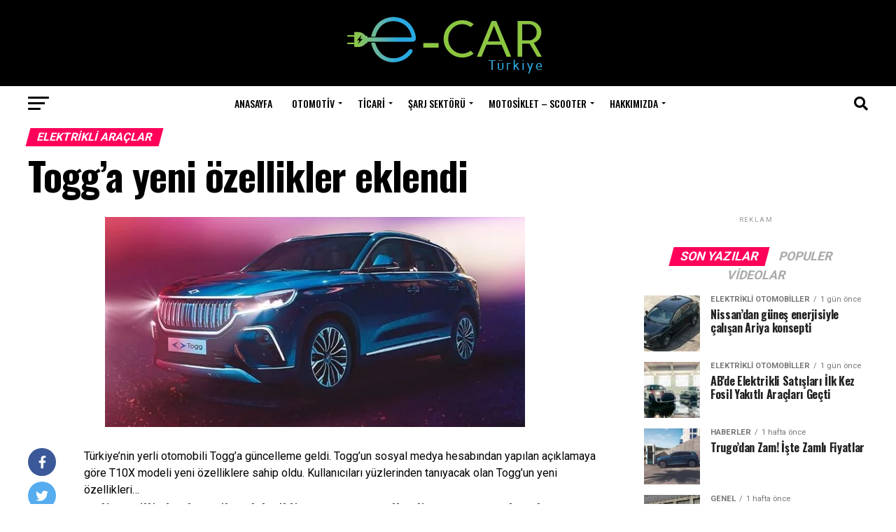

--- FILE ---
content_type: text/html; charset=UTF-8
request_url: https://e-carturkiye.com/togga-yeni-ozellikler-eklendi/
body_size: 71182
content:
<!DOCTYPE html>
<html lang="tr">
<head>
<meta charset="UTF-8" >
<meta name="viewport" id="viewport" content="width=device-width, initial-scale=1.0, maximum-scale=5.0, minimum-scale=1.0, user-scalable=yes" />
<link rel="pingback" href="https://e-carturkiye.com/xmlrpc.php" />
<meta property="og:type" content="article" />
					<meta property="og:image" content="https://e-carturkiye.com/wp-content/uploads/2024/04/togg-1000x600.jpg" />
		<meta name="twitter:image" content="https://e-carturkiye.com/wp-content/uploads/2024/04/togg-1000x600.jpg" />
	<meta property="og:url" content="https://e-carturkiye.com/togga-yeni-ozellikler-eklendi/" />
<meta property="og:title" content="Togg&#8217;a yeni özellikler eklendi" />
<meta property="og:description" content="Türkiye&#8217;nin yerli otomobili Togg&#8217;a güncelleme geldi. Togg&#8217;un sosyal medya hesabından yapılan açıklamaya göre T10X modeli yeni özelliklere sahip oldu. Kullanıcıları yüzlerinden tanıyacak olan Togg&#8217;un yeni özellikleri&#8230; Yerli ve milli olarak üretilen elektrikli araç Togg güncellendi. Togg&#8217;un sosyal medya hesabından yapılan açıklamada &#8220;Yüz tanıma teknolojisinden zenginleştirilmiş dairesel kumandaya, iklimlendirme planlayıcısından 360 kamerayla zemin görüntüleme teknolojisine pek [&hellip;]" />
<meta name="twitter:card" content="summary_large_image">
<meta name="twitter:url" content="https://e-carturkiye.com/togga-yeni-ozellikler-eklendi/">
<meta name="twitter:title" content="Togg&#8217;a yeni özellikler eklendi">
<meta name="twitter:description" content="Türkiye&#8217;nin yerli otomobili Togg&#8217;a güncelleme geldi. Togg&#8217;un sosyal medya hesabından yapılan açıklamaya göre T10X modeli yeni özelliklere sahip oldu. Kullanıcıları yüzlerinden tanıyacak olan Togg&#8217;un yeni özellikleri&#8230; Yerli ve milli olarak üretilen elektrikli araç Togg güncellendi. Togg&#8217;un sosyal medya hesabından yapılan açıklamada &#8220;Yüz tanıma teknolojisinden zenginleştirilmiş dairesel kumandaya, iklimlendirme planlayıcısından 360 kamerayla zemin görüntüleme teknolojisine pek [&hellip;]">
<meta name='robots' content='index, follow, max-image-preview:large, max-snippet:-1, max-video-preview:-1' />

	<!-- This site is optimized with the Yoast SEO plugin v21.8 - https://yoast.com/wordpress/plugins/seo/ -->
	<title>Togg&#039;a yeni özellikler eklendi &#187; E-CAR Türkiye</title>
	<link rel="canonical" href="https://e-carturkiye.com/togga-yeni-ozellikler-eklendi/" />
	<meta property="og:locale" content="tr_TR" />
	<meta property="og:type" content="article" />
	<meta property="og:title" content="Togg&#039;a yeni özellikler eklendi &#187; E-CAR Türkiye" />
	<meta property="og:description" content="Türkiye&#8217;nin yerli otomobili Togg&#8217;a güncelleme geldi. Togg&#8217;un sosyal medya hesabından yapılan açıklamaya göre T10X modeli yeni özelliklere sahip oldu. Kullanıcıları yüzlerinden tanıyacak olan Togg&#8217;un yeni özellikleri&#8230; Yerli ve milli olarak üretilen elektrikli araç Togg güncellendi. Togg&#8217;un sosyal medya hesabından yapılan açıklamada &#8220;Yüz tanıma teknolojisinden zenginleştirilmiş dairesel kumandaya, iklimlendirme planlayıcısından 360 kamerayla zemin görüntüleme teknolojisine pek [&hellip;]" />
	<meta property="og:url" content="https://e-carturkiye.com/togga-yeni-ozellikler-eklendi/" />
	<meta property="og:site_name" content="E-CAR Türkiye" />
	<meta property="article:published_time" content="2024-04-01T06:11:34+00:00" />
	<meta property="og:image" content="http://e-carturkiye.com/wp-content/uploads/2024/04/togg-scaled.jpg" />
	<meta property="og:image:width" content="600" />
	<meta property="og:image:height" content="300" />
	<meta property="og:image:type" content="image/jpeg" />
	<meta name="author" content="Gündem" />
	<meta name="twitter:card" content="summary_large_image" />
	<meta name="twitter:label1" content="Yazan:" />
	<meta name="twitter:data1" content="Gündem" />
	<meta name="twitter:label2" content="Tahmini okuma süresi" />
	<meta name="twitter:data2" content="5 dakika" />
	<script type="application/ld+json" class="yoast-schema-graph">{"@context":"https://schema.org","@graph":[{"@type":"WebPage","@id":"https://e-carturkiye.com/togga-yeni-ozellikler-eklendi/","url":"https://e-carturkiye.com/togga-yeni-ozellikler-eklendi/","name":"Togg'a yeni özellikler eklendi &#187; E-CAR Türkiye","isPartOf":{"@id":"https://e-carturkiye.com/#website"},"primaryImageOfPage":{"@id":"https://e-carturkiye.com/togga-yeni-ozellikler-eklendi/#primaryimage"},"image":{"@id":"https://e-carturkiye.com/togga-yeni-ozellikler-eklendi/#primaryimage"},"thumbnailUrl":"https://e-carturkiye.com/wp-content/uploads/2024/04/togg-scaled.jpg","datePublished":"2024-04-01T06:11:34+00:00","dateModified":"2024-04-01T06:11:34+00:00","author":{"@id":"https://e-carturkiye.com/#/schema/person/105532377441eb30a825dafb6686f486"},"breadcrumb":{"@id":"https://e-carturkiye.com/togga-yeni-ozellikler-eklendi/#breadcrumb"},"inLanguage":"tr","potentialAction":[{"@type":"ReadAction","target":["https://e-carturkiye.com/togga-yeni-ozellikler-eklendi/"]}]},{"@type":"ImageObject","inLanguage":"tr","@id":"https://e-carturkiye.com/togga-yeni-ozellikler-eklendi/#primaryimage","url":"https://e-carturkiye.com/wp-content/uploads/2024/04/togg-scaled.jpg","contentUrl":"https://e-carturkiye.com/wp-content/uploads/2024/04/togg-scaled.jpg","width":600,"height":300},{"@type":"BreadcrumbList","@id":"https://e-carturkiye.com/togga-yeni-ozellikler-eklendi/#breadcrumb","itemListElement":[{"@type":"ListItem","position":1,"name":"Ana sayfa","item":"https://e-carturkiye.com/"},{"@type":"ListItem","position":2,"name":"Togg&#8217;a yeni özellikler eklendi"}]},{"@type":"WebSite","@id":"https://e-carturkiye.com/#website","url":"https://e-carturkiye.com/","name":"E-CAR Türkiye","description":"Elektrikli Araç Haber Portalı","potentialAction":[{"@type":"SearchAction","target":{"@type":"EntryPoint","urlTemplate":"https://e-carturkiye.com/?s={search_term_string}"},"query-input":"required name=search_term_string"}],"inLanguage":"tr"},{"@type":"Person","@id":"https://e-carturkiye.com/#/schema/person/105532377441eb30a825dafb6686f486","name":"Gündem","image":{"@type":"ImageObject","inLanguage":"tr","@id":"https://e-carturkiye.com/#/schema/person/image/","url":"https://secure.gravatar.com/avatar/c513ec814005a6362da7c0ee03d670b5?s=96&r=g","contentUrl":"https://secure.gravatar.com/avatar/c513ec814005a6362da7c0ee03d670b5?s=96&r=g","caption":"Gündem"},"url":"https://e-carturkiye.com/author/oktay2034/"}]}</script>
	<!-- / Yoast SEO plugin. -->


<link rel='dns-prefetch' href='//ajax.googleapis.com' />
<link rel='dns-prefetch' href='//fonts.googleapis.com' />
<link rel="alternate" type="application/rss+xml" title="E-CAR Türkiye &raquo; akışı" href="https://e-carturkiye.com/feed/" />
<link rel="alternate" type="application/rss+xml" title="E-CAR Türkiye &raquo; yorum akışı" href="https://e-carturkiye.com/comments/feed/" />
<link rel="alternate" type="application/rss+xml" title="E-CAR Türkiye &raquo; Togg&#8217;a yeni özellikler eklendi yorum akışı" href="https://e-carturkiye.com/togga-yeni-ozellikler-eklendi/feed/" />
<script type="text/javascript">
/* <![CDATA[ */
window._wpemojiSettings = {"baseUrl":"https:\/\/s.w.org\/images\/core\/emoji\/15.0.3\/72x72\/","ext":".png","svgUrl":"https:\/\/s.w.org\/images\/core\/emoji\/15.0.3\/svg\/","svgExt":".svg","source":{"concatemoji":"https:\/\/e-carturkiye.com\/wp-includes\/js\/wp-emoji-release.min.js?ver=6.5.2"}};
/*! This file is auto-generated */
!function(i,n){var o,s,e;function c(e){try{var t={supportTests:e,timestamp:(new Date).valueOf()};sessionStorage.setItem(o,JSON.stringify(t))}catch(e){}}function p(e,t,n){e.clearRect(0,0,e.canvas.width,e.canvas.height),e.fillText(t,0,0);var t=new Uint32Array(e.getImageData(0,0,e.canvas.width,e.canvas.height).data),r=(e.clearRect(0,0,e.canvas.width,e.canvas.height),e.fillText(n,0,0),new Uint32Array(e.getImageData(0,0,e.canvas.width,e.canvas.height).data));return t.every(function(e,t){return e===r[t]})}function u(e,t,n){switch(t){case"flag":return n(e,"\ud83c\udff3\ufe0f\u200d\u26a7\ufe0f","\ud83c\udff3\ufe0f\u200b\u26a7\ufe0f")?!1:!n(e,"\ud83c\uddfa\ud83c\uddf3","\ud83c\uddfa\u200b\ud83c\uddf3")&&!n(e,"\ud83c\udff4\udb40\udc67\udb40\udc62\udb40\udc65\udb40\udc6e\udb40\udc67\udb40\udc7f","\ud83c\udff4\u200b\udb40\udc67\u200b\udb40\udc62\u200b\udb40\udc65\u200b\udb40\udc6e\u200b\udb40\udc67\u200b\udb40\udc7f");case"emoji":return!n(e,"\ud83d\udc26\u200d\u2b1b","\ud83d\udc26\u200b\u2b1b")}return!1}function f(e,t,n){var r="undefined"!=typeof WorkerGlobalScope&&self instanceof WorkerGlobalScope?new OffscreenCanvas(300,150):i.createElement("canvas"),a=r.getContext("2d",{willReadFrequently:!0}),o=(a.textBaseline="top",a.font="600 32px Arial",{});return e.forEach(function(e){o[e]=t(a,e,n)}),o}function t(e){var t=i.createElement("script");t.src=e,t.defer=!0,i.head.appendChild(t)}"undefined"!=typeof Promise&&(o="wpEmojiSettingsSupports",s=["flag","emoji"],n.supports={everything:!0,everythingExceptFlag:!0},e=new Promise(function(e){i.addEventListener("DOMContentLoaded",e,{once:!0})}),new Promise(function(t){var n=function(){try{var e=JSON.parse(sessionStorage.getItem(o));if("object"==typeof e&&"number"==typeof e.timestamp&&(new Date).valueOf()<e.timestamp+604800&&"object"==typeof e.supportTests)return e.supportTests}catch(e){}return null}();if(!n){if("undefined"!=typeof Worker&&"undefined"!=typeof OffscreenCanvas&&"undefined"!=typeof URL&&URL.createObjectURL&&"undefined"!=typeof Blob)try{var e="postMessage("+f.toString()+"("+[JSON.stringify(s),u.toString(),p.toString()].join(",")+"));",r=new Blob([e],{type:"text/javascript"}),a=new Worker(URL.createObjectURL(r),{name:"wpTestEmojiSupports"});return void(a.onmessage=function(e){c(n=e.data),a.terminate(),t(n)})}catch(e){}c(n=f(s,u,p))}t(n)}).then(function(e){for(var t in e)n.supports[t]=e[t],n.supports.everything=n.supports.everything&&n.supports[t],"flag"!==t&&(n.supports.everythingExceptFlag=n.supports.everythingExceptFlag&&n.supports[t]);n.supports.everythingExceptFlag=n.supports.everythingExceptFlag&&!n.supports.flag,n.DOMReady=!1,n.readyCallback=function(){n.DOMReady=!0}}).then(function(){return e}).then(function(){var e;n.supports.everything||(n.readyCallback(),(e=n.source||{}).concatemoji?t(e.concatemoji):e.wpemoji&&e.twemoji&&(t(e.twemoji),t(e.wpemoji)))}))}((window,document),window._wpemojiSettings);
/* ]]> */
</script>
<style id='wp-emoji-styles-inline-css' type='text/css'>

	img.wp-smiley, img.emoji {
		display: inline !important;
		border: none !important;
		box-shadow: none !important;
		height: 1em !important;
		width: 1em !important;
		margin: 0 0.07em !important;
		vertical-align: -0.1em !important;
		background: none !important;
		padding: 0 !important;
	}
</style>
<link rel='stylesheet' id='wp-block-library-css' href='https://e-carturkiye.com/wp-includes/css/dist/block-library/style.min.css?ver=6.5.2' type='text/css' media='all' />
<style id='classic-theme-styles-inline-css' type='text/css'>
/*! This file is auto-generated */
.wp-block-button__link{color:#fff;background-color:#32373c;border-radius:9999px;box-shadow:none;text-decoration:none;padding:calc(.667em + 2px) calc(1.333em + 2px);font-size:1.125em}.wp-block-file__button{background:#32373c;color:#fff;text-decoration:none}
</style>
<style id='global-styles-inline-css' type='text/css'>
body{--wp--preset--color--black: #000000;--wp--preset--color--cyan-bluish-gray: #abb8c3;--wp--preset--color--white: #ffffff;--wp--preset--color--pale-pink: #f78da7;--wp--preset--color--vivid-red: #cf2e2e;--wp--preset--color--luminous-vivid-orange: #ff6900;--wp--preset--color--luminous-vivid-amber: #fcb900;--wp--preset--color--light-green-cyan: #7bdcb5;--wp--preset--color--vivid-green-cyan: #00d084;--wp--preset--color--pale-cyan-blue: #8ed1fc;--wp--preset--color--vivid-cyan-blue: #0693e3;--wp--preset--color--vivid-purple: #9b51e0;--wp--preset--gradient--vivid-cyan-blue-to-vivid-purple: linear-gradient(135deg,rgba(6,147,227,1) 0%,rgb(155,81,224) 100%);--wp--preset--gradient--light-green-cyan-to-vivid-green-cyan: linear-gradient(135deg,rgb(122,220,180) 0%,rgb(0,208,130) 100%);--wp--preset--gradient--luminous-vivid-amber-to-luminous-vivid-orange: linear-gradient(135deg,rgba(252,185,0,1) 0%,rgba(255,105,0,1) 100%);--wp--preset--gradient--luminous-vivid-orange-to-vivid-red: linear-gradient(135deg,rgba(255,105,0,1) 0%,rgb(207,46,46) 100%);--wp--preset--gradient--very-light-gray-to-cyan-bluish-gray: linear-gradient(135deg,rgb(238,238,238) 0%,rgb(169,184,195) 100%);--wp--preset--gradient--cool-to-warm-spectrum: linear-gradient(135deg,rgb(74,234,220) 0%,rgb(151,120,209) 20%,rgb(207,42,186) 40%,rgb(238,44,130) 60%,rgb(251,105,98) 80%,rgb(254,248,76) 100%);--wp--preset--gradient--blush-light-purple: linear-gradient(135deg,rgb(255,206,236) 0%,rgb(152,150,240) 100%);--wp--preset--gradient--blush-bordeaux: linear-gradient(135deg,rgb(254,205,165) 0%,rgb(254,45,45) 50%,rgb(107,0,62) 100%);--wp--preset--gradient--luminous-dusk: linear-gradient(135deg,rgb(255,203,112) 0%,rgb(199,81,192) 50%,rgb(65,88,208) 100%);--wp--preset--gradient--pale-ocean: linear-gradient(135deg,rgb(255,245,203) 0%,rgb(182,227,212) 50%,rgb(51,167,181) 100%);--wp--preset--gradient--electric-grass: linear-gradient(135deg,rgb(202,248,128) 0%,rgb(113,206,126) 100%);--wp--preset--gradient--midnight: linear-gradient(135deg,rgb(2,3,129) 0%,rgb(40,116,252) 100%);--wp--preset--font-size--small: 13px;--wp--preset--font-size--medium: 20px;--wp--preset--font-size--large: 36px;--wp--preset--font-size--x-large: 42px;--wp--preset--spacing--20: 0.44rem;--wp--preset--spacing--30: 0.67rem;--wp--preset--spacing--40: 1rem;--wp--preset--spacing--50: 1.5rem;--wp--preset--spacing--60: 2.25rem;--wp--preset--spacing--70: 3.38rem;--wp--preset--spacing--80: 5.06rem;--wp--preset--shadow--natural: 6px 6px 9px rgba(0, 0, 0, 0.2);--wp--preset--shadow--deep: 12px 12px 50px rgba(0, 0, 0, 0.4);--wp--preset--shadow--sharp: 6px 6px 0px rgba(0, 0, 0, 0.2);--wp--preset--shadow--outlined: 6px 6px 0px -3px rgba(255, 255, 255, 1), 6px 6px rgba(0, 0, 0, 1);--wp--preset--shadow--crisp: 6px 6px 0px rgba(0, 0, 0, 1);}:where(.is-layout-flex){gap: 0.5em;}:where(.is-layout-grid){gap: 0.5em;}body .is-layout-flow > .alignleft{float: left;margin-inline-start: 0;margin-inline-end: 2em;}body .is-layout-flow > .alignright{float: right;margin-inline-start: 2em;margin-inline-end: 0;}body .is-layout-flow > .aligncenter{margin-left: auto !important;margin-right: auto !important;}body .is-layout-constrained > .alignleft{float: left;margin-inline-start: 0;margin-inline-end: 2em;}body .is-layout-constrained > .alignright{float: right;margin-inline-start: 2em;margin-inline-end: 0;}body .is-layout-constrained > .aligncenter{margin-left: auto !important;margin-right: auto !important;}body .is-layout-constrained > :where(:not(.alignleft):not(.alignright):not(.alignfull)){max-width: var(--wp--style--global--content-size);margin-left: auto !important;margin-right: auto !important;}body .is-layout-constrained > .alignwide{max-width: var(--wp--style--global--wide-size);}body .is-layout-flex{display: flex;}body .is-layout-flex{flex-wrap: wrap;align-items: center;}body .is-layout-flex > *{margin: 0;}body .is-layout-grid{display: grid;}body .is-layout-grid > *{margin: 0;}:where(.wp-block-columns.is-layout-flex){gap: 2em;}:where(.wp-block-columns.is-layout-grid){gap: 2em;}:where(.wp-block-post-template.is-layout-flex){gap: 1.25em;}:where(.wp-block-post-template.is-layout-grid){gap: 1.25em;}.has-black-color{color: var(--wp--preset--color--black) !important;}.has-cyan-bluish-gray-color{color: var(--wp--preset--color--cyan-bluish-gray) !important;}.has-white-color{color: var(--wp--preset--color--white) !important;}.has-pale-pink-color{color: var(--wp--preset--color--pale-pink) !important;}.has-vivid-red-color{color: var(--wp--preset--color--vivid-red) !important;}.has-luminous-vivid-orange-color{color: var(--wp--preset--color--luminous-vivid-orange) !important;}.has-luminous-vivid-amber-color{color: var(--wp--preset--color--luminous-vivid-amber) !important;}.has-light-green-cyan-color{color: var(--wp--preset--color--light-green-cyan) !important;}.has-vivid-green-cyan-color{color: var(--wp--preset--color--vivid-green-cyan) !important;}.has-pale-cyan-blue-color{color: var(--wp--preset--color--pale-cyan-blue) !important;}.has-vivid-cyan-blue-color{color: var(--wp--preset--color--vivid-cyan-blue) !important;}.has-vivid-purple-color{color: var(--wp--preset--color--vivid-purple) !important;}.has-black-background-color{background-color: var(--wp--preset--color--black) !important;}.has-cyan-bluish-gray-background-color{background-color: var(--wp--preset--color--cyan-bluish-gray) !important;}.has-white-background-color{background-color: var(--wp--preset--color--white) !important;}.has-pale-pink-background-color{background-color: var(--wp--preset--color--pale-pink) !important;}.has-vivid-red-background-color{background-color: var(--wp--preset--color--vivid-red) !important;}.has-luminous-vivid-orange-background-color{background-color: var(--wp--preset--color--luminous-vivid-orange) !important;}.has-luminous-vivid-amber-background-color{background-color: var(--wp--preset--color--luminous-vivid-amber) !important;}.has-light-green-cyan-background-color{background-color: var(--wp--preset--color--light-green-cyan) !important;}.has-vivid-green-cyan-background-color{background-color: var(--wp--preset--color--vivid-green-cyan) !important;}.has-pale-cyan-blue-background-color{background-color: var(--wp--preset--color--pale-cyan-blue) !important;}.has-vivid-cyan-blue-background-color{background-color: var(--wp--preset--color--vivid-cyan-blue) !important;}.has-vivid-purple-background-color{background-color: var(--wp--preset--color--vivid-purple) !important;}.has-black-border-color{border-color: var(--wp--preset--color--black) !important;}.has-cyan-bluish-gray-border-color{border-color: var(--wp--preset--color--cyan-bluish-gray) !important;}.has-white-border-color{border-color: var(--wp--preset--color--white) !important;}.has-pale-pink-border-color{border-color: var(--wp--preset--color--pale-pink) !important;}.has-vivid-red-border-color{border-color: var(--wp--preset--color--vivid-red) !important;}.has-luminous-vivid-orange-border-color{border-color: var(--wp--preset--color--luminous-vivid-orange) !important;}.has-luminous-vivid-amber-border-color{border-color: var(--wp--preset--color--luminous-vivid-amber) !important;}.has-light-green-cyan-border-color{border-color: var(--wp--preset--color--light-green-cyan) !important;}.has-vivid-green-cyan-border-color{border-color: var(--wp--preset--color--vivid-green-cyan) !important;}.has-pale-cyan-blue-border-color{border-color: var(--wp--preset--color--pale-cyan-blue) !important;}.has-vivid-cyan-blue-border-color{border-color: var(--wp--preset--color--vivid-cyan-blue) !important;}.has-vivid-purple-border-color{border-color: var(--wp--preset--color--vivid-purple) !important;}.has-vivid-cyan-blue-to-vivid-purple-gradient-background{background: var(--wp--preset--gradient--vivid-cyan-blue-to-vivid-purple) !important;}.has-light-green-cyan-to-vivid-green-cyan-gradient-background{background: var(--wp--preset--gradient--light-green-cyan-to-vivid-green-cyan) !important;}.has-luminous-vivid-amber-to-luminous-vivid-orange-gradient-background{background: var(--wp--preset--gradient--luminous-vivid-amber-to-luminous-vivid-orange) !important;}.has-luminous-vivid-orange-to-vivid-red-gradient-background{background: var(--wp--preset--gradient--luminous-vivid-orange-to-vivid-red) !important;}.has-very-light-gray-to-cyan-bluish-gray-gradient-background{background: var(--wp--preset--gradient--very-light-gray-to-cyan-bluish-gray) !important;}.has-cool-to-warm-spectrum-gradient-background{background: var(--wp--preset--gradient--cool-to-warm-spectrum) !important;}.has-blush-light-purple-gradient-background{background: var(--wp--preset--gradient--blush-light-purple) !important;}.has-blush-bordeaux-gradient-background{background: var(--wp--preset--gradient--blush-bordeaux) !important;}.has-luminous-dusk-gradient-background{background: var(--wp--preset--gradient--luminous-dusk) !important;}.has-pale-ocean-gradient-background{background: var(--wp--preset--gradient--pale-ocean) !important;}.has-electric-grass-gradient-background{background: var(--wp--preset--gradient--electric-grass) !important;}.has-midnight-gradient-background{background: var(--wp--preset--gradient--midnight) !important;}.has-small-font-size{font-size: var(--wp--preset--font-size--small) !important;}.has-medium-font-size{font-size: var(--wp--preset--font-size--medium) !important;}.has-large-font-size{font-size: var(--wp--preset--font-size--large) !important;}.has-x-large-font-size{font-size: var(--wp--preset--font-size--x-large) !important;}
.wp-block-navigation a:where(:not(.wp-element-button)){color: inherit;}
:where(.wp-block-post-template.is-layout-flex){gap: 1.25em;}:where(.wp-block-post-template.is-layout-grid){gap: 1.25em;}
:where(.wp-block-columns.is-layout-flex){gap: 2em;}:where(.wp-block-columns.is-layout-grid){gap: 2em;}
.wp-block-pullquote{font-size: 1.5em;line-height: 1.6;}
</style>
<link rel='stylesheet' id='ql-jquery-ui-css' href='//ajax.googleapis.com/ajax/libs/jqueryui/1.12.1/themes/smoothness/jquery-ui.css?ver=6.5.2' type='text/css' media='all' />
<link rel='stylesheet' id='mvp-custom-style-css' href='https://e-carturkiye.com/wp-content/themes/zox-news/style.css?ver=6.5.2' type='text/css' media='all' />
<style id='mvp-custom-style-inline-css' type='text/css'>


#mvp-wallpaper {
	background: url() no-repeat 50% 0;
	}

#mvp-foot-copy a {
	color: #0be6af;
	}

#mvp-content-main p a,
#mvp-content-main ul a,
#mvp-content-main ol a,
.mvp-post-add-main p a,
.mvp-post-add-main ul a,
.mvp-post-add-main ol a {
	box-shadow: inset 0 -4px 0 #0be6af;
	}

#mvp-content-main p a:hover,
#mvp-content-main ul a:hover,
#mvp-content-main ol a:hover,
.mvp-post-add-main p a:hover,
.mvp-post-add-main ul a:hover,
.mvp-post-add-main ol a:hover {
	background: #0be6af;
	}

a,
a:visited,
.post-info-name a,
.woocommerce .woocommerce-breadcrumb a {
	color: #ff005b;
	}

#mvp-side-wrap a:hover {
	color: #ff005b;
	}

.mvp-fly-top:hover,
.mvp-vid-box-wrap,
ul.mvp-soc-mob-list li.mvp-soc-mob-com {
	background: #0be6af;
	}

nav.mvp-fly-nav-menu ul li.menu-item-has-children:after,
.mvp-feat1-left-wrap span.mvp-cd-cat,
.mvp-widget-feat1-top-story span.mvp-cd-cat,
.mvp-widget-feat2-left-cont span.mvp-cd-cat,
.mvp-widget-dark-feat span.mvp-cd-cat,
.mvp-widget-dark-sub span.mvp-cd-cat,
.mvp-vid-wide-text span.mvp-cd-cat,
.mvp-feat2-top-text span.mvp-cd-cat,
.mvp-feat3-main-story span.mvp-cd-cat,
.mvp-feat3-sub-text span.mvp-cd-cat,
.mvp-feat4-main-text span.mvp-cd-cat,
.woocommerce-message:before,
.woocommerce-info:before,
.woocommerce-message:before {
	color: #0be6af;
	}

#searchform input,
.mvp-authors-name {
	border-bottom: 1px solid #0be6af;
	}

.mvp-fly-top:hover {
	border-top: 1px solid #0be6af;
	border-left: 1px solid #0be6af;
	border-bottom: 1px solid #0be6af;
	}

.woocommerce .widget_price_filter .ui-slider .ui-slider-handle,
.woocommerce #respond input#submit.alt,
.woocommerce a.button.alt,
.woocommerce button.button.alt,
.woocommerce input.button.alt,
.woocommerce #respond input#submit.alt:hover,
.woocommerce a.button.alt:hover,
.woocommerce button.button.alt:hover,
.woocommerce input.button.alt:hover {
	background-color: #0be6af;
	}

.woocommerce-error,
.woocommerce-info,
.woocommerce-message {
	border-top-color: #0be6af;
	}

ul.mvp-feat1-list-buts li.active span.mvp-feat1-list-but,
span.mvp-widget-home-title,
span.mvp-post-cat,
span.mvp-feat1-pop-head {
	background: #ff005b;
	}

.woocommerce span.onsale {
	background-color: #ff005b;
	}

.mvp-widget-feat2-side-more-but,
.woocommerce .star-rating span:before,
span.mvp-prev-next-label,
.mvp-cat-date-wrap .sticky {
	color: #ff005b !important;
	}

#mvp-main-nav-top,
#mvp-fly-wrap,
.mvp-soc-mob-right,
#mvp-main-nav-small-cont {
	background: #000000;
	}

#mvp-main-nav-small .mvp-fly-but-wrap span,
#mvp-main-nav-small .mvp-search-but-wrap span,
.mvp-nav-top-left .mvp-fly-but-wrap span,
#mvp-fly-wrap .mvp-fly-but-wrap span {
	background: #555555;
	}

.mvp-nav-top-right .mvp-nav-search-but,
span.mvp-fly-soc-head,
.mvp-soc-mob-right i,
#mvp-main-nav-small span.mvp-nav-search-but,
#mvp-main-nav-small .mvp-nav-menu ul li a  {
	color: #555555;
	}

#mvp-main-nav-small .mvp-nav-menu ul li.menu-item-has-children a:after {
	border-color: #555555 transparent transparent transparent;
	}

#mvp-nav-top-wrap span.mvp-nav-search-but:hover,
#mvp-main-nav-small span.mvp-nav-search-but:hover {
	color: #0be6af;
	}

#mvp-nav-top-wrap .mvp-fly-but-wrap:hover span,
#mvp-main-nav-small .mvp-fly-but-wrap:hover span,
span.mvp-woo-cart-num:hover {
	background: #0be6af;
	}

#mvp-main-nav-bot-cont {
	background: #ffffff;
	}

#mvp-nav-bot-wrap .mvp-fly-but-wrap span,
#mvp-nav-bot-wrap .mvp-search-but-wrap span {
	background: #000000;
	}

#mvp-nav-bot-wrap span.mvp-nav-search-but,
#mvp-nav-bot-wrap .mvp-nav-menu ul li a {
	color: #000000;
	}

#mvp-nav-bot-wrap .mvp-nav-menu ul li.menu-item-has-children a:after {
	border-color: #000000 transparent transparent transparent;
	}

.mvp-nav-menu ul li:hover a {
	border-bottom: 5px solid #0be6af;
	}

#mvp-nav-bot-wrap .mvp-fly-but-wrap:hover span {
	background: #0be6af;
	}

#mvp-nav-bot-wrap span.mvp-nav-search-but:hover {
	color: #0be6af;
	}

body,
.mvp-feat1-feat-text p,
.mvp-feat2-top-text p,
.mvp-feat3-main-text p,
.mvp-feat3-sub-text p,
#searchform input,
.mvp-author-info-text,
span.mvp-post-excerpt,
.mvp-nav-menu ul li ul.sub-menu li a,
nav.mvp-fly-nav-menu ul li a,
.mvp-ad-label,
span.mvp-feat-caption,
.mvp-post-tags a,
.mvp-post-tags a:visited,
span.mvp-author-box-name a,
#mvp-author-box-text p,
.mvp-post-gallery-text p,
ul.mvp-soc-mob-list li span,
#comments,
h3#reply-title,
h2.comments,
#mvp-foot-copy p,
span.mvp-fly-soc-head,
.mvp-post-tags-header,
span.mvp-prev-next-label,
span.mvp-post-add-link-but,
#mvp-comments-button a,
#mvp-comments-button span.mvp-comment-but-text,
.woocommerce ul.product_list_widget span.product-title,
.woocommerce ul.product_list_widget li a,
.woocommerce #reviews #comments ol.commentlist li .comment-text p.meta,
.woocommerce div.product p.price,
.woocommerce div.product p.price ins,
.woocommerce div.product p.price del,
.woocommerce ul.products li.product .price del,
.woocommerce ul.products li.product .price ins,
.woocommerce ul.products li.product .price,
.woocommerce #respond input#submit,
.woocommerce a.button,
.woocommerce button.button,
.woocommerce input.button,
.woocommerce .widget_price_filter .price_slider_amount .button,
.woocommerce span.onsale,
.woocommerce-review-link,
#woo-content p.woocommerce-result-count,
.woocommerce div.product .woocommerce-tabs ul.tabs li a,
a.mvp-inf-more-but,
span.mvp-cont-read-but,
span.mvp-cd-cat,
span.mvp-cd-date,
.mvp-feat4-main-text p,
span.mvp-woo-cart-num,
span.mvp-widget-home-title2,
.wp-caption,
#mvp-content-main p.wp-caption-text,
.gallery-caption,
.mvp-post-add-main p.wp-caption-text,
#bbpress-forums,
#bbpress-forums p,
.protected-post-form input,
#mvp-feat6-text p {
	font-family: 'Roboto', sans-serif;
	font-display: swap;
	}

.mvp-blog-story-text p,
span.mvp-author-page-desc,
#mvp-404 p,
.mvp-widget-feat1-bot-text p,
.mvp-widget-feat2-left-text p,
.mvp-flex-story-text p,
.mvp-search-text p,
#mvp-content-main p,
.mvp-post-add-main p,
#mvp-content-main ul li,
#mvp-content-main ol li,
.rwp-summary,
.rwp-u-review__comment,
.mvp-feat5-mid-main-text p,
.mvp-feat5-small-main-text p,
#mvp-content-main .wp-block-button__link,
.wp-block-audio figcaption,
.wp-block-video figcaption,
.wp-block-embed figcaption,
.wp-block-verse pre,
pre.wp-block-verse {
	font-family: 'PT Serif', sans-serif;
	font-display: swap;
	}

.mvp-nav-menu ul li a,
#mvp-foot-menu ul li a {
	font-family: 'Oswald', sans-serif;
	font-display: swap;
	}


.mvp-feat1-sub-text h2,
.mvp-feat1-pop-text h2,
.mvp-feat1-list-text h2,
.mvp-widget-feat1-top-text h2,
.mvp-widget-feat1-bot-text h2,
.mvp-widget-dark-feat-text h2,
.mvp-widget-dark-sub-text h2,
.mvp-widget-feat2-left-text h2,
.mvp-widget-feat2-right-text h2,
.mvp-blog-story-text h2,
.mvp-flex-story-text h2,
.mvp-vid-wide-more-text p,
.mvp-prev-next-text p,
.mvp-related-text,
.mvp-post-more-text p,
h2.mvp-authors-latest a,
.mvp-feat2-bot-text h2,
.mvp-feat3-sub-text h2,
.mvp-feat3-main-text h2,
.mvp-feat4-main-text h2,
.mvp-feat5-text h2,
.mvp-feat5-mid-main-text h2,
.mvp-feat5-small-main-text h2,
.mvp-feat5-mid-sub-text h2,
#mvp-feat6-text h2,
.alp-related-posts-wrapper .alp-related-post .post-title {
	font-family: 'Oswald', sans-serif;
	font-display: swap;
	}

.mvp-feat2-top-text h2,
.mvp-feat1-feat-text h2,
h1.mvp-post-title,
h1.mvp-post-title-wide,
.mvp-drop-nav-title h4,
#mvp-content-main blockquote p,
.mvp-post-add-main blockquote p,
#mvp-content-main p.has-large-font-size,
#mvp-404 h1,
#woo-content h1.page-title,
.woocommerce div.product .product_title,
.woocommerce ul.products li.product h3,
.alp-related-posts .current .post-title {
	font-family: 'Oswald', sans-serif;
	font-display: swap;
	}

span.mvp-feat1-pop-head,
.mvp-feat1-pop-text:before,
span.mvp-feat1-list-but,
span.mvp-widget-home-title,
.mvp-widget-feat2-side-more,
span.mvp-post-cat,
span.mvp-page-head,
h1.mvp-author-top-head,
.mvp-authors-name,
#mvp-content-main h1,
#mvp-content-main h2,
#mvp-content-main h3,
#mvp-content-main h4,
#mvp-content-main h5,
#mvp-content-main h6,
.woocommerce .related h2,
.woocommerce div.product .woocommerce-tabs .panel h2,
.woocommerce div.product .product_title,
.mvp-feat5-side-list .mvp-feat1-list-img:after {
	font-family: 'Roboto', sans-serif;
	font-display: swap;
	}

	

	#mvp-leader-wrap {
		position: relative;
		}
	#mvp-site-main {
		margin-top: 0;
		}
	#mvp-leader-wrap {
		top: 0 !important;
		}
		

	@media screen and (max-width: 479px) {
		.single #mvp-content-body-top {
			max-height: 400px;
			}
		.single .mvp-cont-read-but-wrap {
			display: inline;
			}
		}
		

	.alp-advert {
		display: none;
	}
	.alp-related-posts-wrapper .alp-related-posts .current {
		margin: 0 0 10px;
	}
		
</style>
<link rel='stylesheet' id='mvp-reset-css' href='https://e-carturkiye.com/wp-content/themes/zox-news/css/reset.css?ver=6.5.2' type='text/css' media='all' />
<link rel='stylesheet' id='fontawesome-css' href='https://e-carturkiye.com/wp-content/themes/zox-news/font-awesome/css/all.css?ver=6.5.2' type='text/css' media='all' />
<link crossorigin="anonymous" rel='stylesheet' id='mvp-fonts-css' href='//fonts.googleapis.com/css?family=Roboto%3A300%2C400%2C700%2C900%7COswald%3A400%2C700%7CAdvent+Pro%3A700%7COpen+Sans%3A700%7CAnton%3A400Oswald%3A100%2C200%2C300%2C400%2C500%2C600%2C700%2C800%2C900%7COswald%3A100%2C200%2C300%2C400%2C500%2C600%2C700%2C800%2C900%7CRoboto%3A100%2C200%2C300%2C400%2C500%2C600%2C700%2C800%2C900%7CRoboto%3A100%2C200%2C300%2C400%2C500%2C600%2C700%2C800%2C900%7CPT+Serif%3A100%2C200%2C300%2C400%2C500%2C600%2C700%2C800%2C900%7COswald%3A100%2C200%2C300%2C400%2C500%2C600%2C700%2C800%2C900%26subset%3Dlatin%2Clatin-ext%2Ccyrillic%2Ccyrillic-ext%2Cgreek-ext%2Cgreek%2Cvietnamese%26display%3Dswap' type='text/css' media='all' />
<link rel='stylesheet' id='mvp-media-queries-css' href='https://e-carturkiye.com/wp-content/themes/zox-news/css/media-queries.css?ver=6.5.2' type='text/css' media='all' />
<script type="text/javascript" src="https://e-carturkiye.com/wp-includes/js/jquery/jquery.min.js?ver=3.7.1" id="jquery-core-js"></script>
<script type="text/javascript" src="https://e-carturkiye.com/wp-includes/js/jquery/jquery-migrate.min.js?ver=3.4.1" id="jquery-migrate-js"></script>
<link rel="https://api.w.org/" href="https://e-carturkiye.com/wp-json/" /><link rel="alternate" type="application/json" href="https://e-carturkiye.com/wp-json/wp/v2/posts/7556" /><link rel="EditURI" type="application/rsd+xml" title="RSD" href="https://e-carturkiye.com/xmlrpc.php?rsd" />
<meta name="generator" content="WordPress 6.5.2" />
<link rel='shortlink' href='https://e-carturkiye.com/?p=7556' />
<link rel="alternate" type="application/json+oembed" href="https://e-carturkiye.com/wp-json/oembed/1.0/embed?url=https%3A%2F%2Fe-carturkiye.com%2Ftogga-yeni-ozellikler-eklendi%2F" />
<link rel="alternate" type="text/xml+oembed" href="https://e-carturkiye.com/wp-json/oembed/1.0/embed?url=https%3A%2F%2Fe-carturkiye.com%2Ftogga-yeni-ozellikler-eklendi%2F&#038;format=xml" />
		<script>
			document.documentElement.className = document.documentElement.className.replace( 'no-js', 'js' );
		</script>
				<style>
			.no-js img.lazyload { display: none; }
			figure.wp-block-image img.lazyloading { min-width: 150px; }
							.lazyload, .lazyloading { opacity: 0; }
				.lazyloaded {
					opacity: 1;
					transition: opacity 400ms;
					transition-delay: 0ms;
				}
					</style>
		<link rel="amphtml" href="https://e-carturkiye.com/togga-yeni-ozellikler-eklendi/amp/"><link rel="icon" href="https://e-carturkiye.com/wp-content/uploads/2022/08/cropped-WhatsApp-Image-2022-08-25-at-16.09.24-32x32.jpeg" sizes="32x32" />
<link rel="icon" href="https://e-carturkiye.com/wp-content/uploads/2022/08/cropped-WhatsApp-Image-2022-08-25-at-16.09.24-192x192.jpeg" sizes="192x192" />
<link rel="apple-touch-icon" href="https://e-carturkiye.com/wp-content/uploads/2022/08/cropped-WhatsApp-Image-2022-08-25-at-16.09.24-180x180.jpeg" />
<meta name="msapplication-TileImage" content="https://e-carturkiye.com/wp-content/uploads/2022/08/cropped-WhatsApp-Image-2022-08-25-at-16.09.24-270x270.jpeg" />
		<style type="text/css" id="wp-custom-css">
			
@media only screen and (max-width: 768px) {
.code-block-2 {
   display:none !important;
  }
}
		</style>
		</head>
<body class="post-template-default single single-post postid-7556 single-format-standard wp-embed-responsive">
	<div id="mvp-fly-wrap">
	<div id="mvp-fly-menu-top" class="left relative">
		<div class="mvp-fly-top-out left relative">
			<div class="mvp-fly-top-in">
				<div id="mvp-fly-logo" class="left relative">
											<a href="https://e-carturkiye.com/"><img  alt="E-CAR Türkiye" data-rjs="2" data-src="http://e-carturkiye.com/wp-content/uploads/2022/08/Untitled-1.png" class="lazyload" src="[data-uri]" /><noscript><img  alt="E-CAR Türkiye" data-rjs="2" data-src="http://e-carturkiye.com/wp-content/uploads/2022/08/Untitled-1.png" class="lazyload" src="[data-uri]" /><noscript><img  alt="E-CAR Türkiye" data-rjs="2" data-src="http://e-carturkiye.com/wp-content/uploads/2022/08/Untitled-1.png" class="lazyload" src="[data-uri]" /><noscript><img src="http://e-carturkiye.com/wp-content/uploads/2022/08/Untitled-1.png" alt="E-CAR Türkiye" data-rjs="2" /></noscript></noscript></noscript></a>
									</div><!--mvp-fly-logo-->
			</div><!--mvp-fly-top-in-->
			<div class="mvp-fly-but-wrap mvp-fly-but-menu mvp-fly-but-click">
				<span></span>
				<span></span>
				<span></span>
				<span></span>
			</div><!--mvp-fly-but-wrap-->
		</div><!--mvp-fly-top-out-->
	</div><!--mvp-fly-menu-top-->
	<div id="mvp-fly-menu-wrap">
		<nav class="mvp-fly-nav-menu left relative">
			<div class="menu-ana-menu-container"><ul id="menu-ana-menu" class="menu"><li id="menu-item-42" class="menu-item menu-item-type-post_type menu-item-object-page menu-item-42"><a href="https://e-carturkiye.com/news/">Anasayfa</a></li>
<li id="menu-item-4966" class="menu-item menu-item-type-taxonomy menu-item-object-category menu-item-has-children menu-item-4966"><a href="https://e-carturkiye.com/otomotiv/">Otomotiv</a>
<ul class="sub-menu">
	<li id="menu-item-4969" class="menu-item menu-item-type-taxonomy menu-item-object-category menu-item-4969"><a href="https://e-carturkiye.com/otomotiv/otomotiv-sektoru/">Otomotiv Sektörü</a></li>
	<li id="menu-item-4967" class="menu-item menu-item-type-taxonomy menu-item-object-category menu-item-4967"><a href="https://e-carturkiye.com/otomotiv/elektrikli-otomobiller/">Elektrikli Otomobiller</a></li>
	<li id="menu-item-4968" class="menu-item menu-item-type-taxonomy menu-item-object-category menu-item-4968"><a href="https://e-carturkiye.com/otomotiv/kampanyalar/">Kampanyalar</a></li>
	<li id="menu-item-4970" class="menu-item menu-item-type-taxonomy menu-item-object-category menu-item-4970"><a href="https://e-carturkiye.com/otomotiv/test-surusleri/">Test Sürüşleri</a></li>
</ul>
</li>
<li id="menu-item-4973" class="menu-item menu-item-type-taxonomy menu-item-object-category menu-item-has-children menu-item-4973"><a href="https://e-carturkiye.com/ticari/">Ticari</a>
<ul class="sub-menu">
	<li id="menu-item-4975" class="menu-item menu-item-type-taxonomy menu-item-object-category menu-item-4975"><a href="https://e-carturkiye.com/ticari/ticari-arac-sektoru/">Ticari Araç Sektörü</a></li>
	<li id="menu-item-4974" class="menu-item menu-item-type-taxonomy menu-item-object-category menu-item-4974"><a href="https://e-carturkiye.com/ticari/elektrikli-ticari/">Elektrikli Ticari</a></li>
	<li id="menu-item-4976" class="menu-item menu-item-type-taxonomy menu-item-object-category menu-item-4976"><a href="https://e-carturkiye.com/ticari/ticari-kampanyalar/">Ticari Kampanyalar</a></li>
</ul>
</li>
<li id="menu-item-4971" class="menu-item menu-item-type-taxonomy menu-item-object-category menu-item-has-children menu-item-4971"><a href="https://e-carturkiye.com/sarj-sektoru/">Şarj Sektörü</a>
<ul class="sub-menu">
	<li id="menu-item-4972" class="menu-item menu-item-type-taxonomy menu-item-object-category menu-item-4972"><a href="https://e-carturkiye.com/sarj-sektoru/haberler/">Haberler</a></li>
</ul>
</li>
<li id="menu-item-4963" class="menu-item menu-item-type-taxonomy menu-item-object-category menu-item-has-children menu-item-4963"><a href="https://e-carturkiye.com/motosiklet-scooter/">Motosiklet &#8211; Scooter</a>
<ul class="sub-menu">
	<li id="menu-item-4965" class="menu-item menu-item-type-taxonomy menu-item-object-category menu-item-4965"><a href="https://e-carturkiye.com/motosiklet-scooter/yeni-modeller/">Yeni Modeller</a></li>
	<li id="menu-item-4964" class="menu-item menu-item-type-taxonomy menu-item-object-category menu-item-4964"><a href="https://e-carturkiye.com/motosiklet-scooter/motosiklet-scooter-kampanyalari/">Motosiklet &#8211; Scooter Kampanyaları</a></li>
</ul>
</li>
<li id="menu-item-1691" class="menu-item menu-item-type-custom menu-item-object-custom menu-item-has-children menu-item-1691"><a href="#">Hakkımızda</a>
<ul class="sub-menu">
	<li id="menu-item-1694" class="menu-item menu-item-type-custom menu-item-object-custom menu-item-1694"><a href="http://e-carturkiye.com/biz-kimiz/">Biz Kimiz</a></li>
	<li id="menu-item-1693" class="menu-item menu-item-type-custom menu-item-object-custom menu-item-1693"><a href="http://e-carturkiye.com/iletisim/">İletişim</a></li>
</ul>
</li>
</ul></div>		</nav>
	</div><!--mvp-fly-menu-wrap-->
	<div id="mvp-fly-soc-wrap">
		<span class="mvp-fly-soc-head">Connect with us</span>
		<ul class="mvp-fly-soc-list left relative">
																										</ul>
	</div><!--mvp-fly-soc-wrap-->
</div><!--mvp-fly-wrap-->	<div id="mvp-site" class="left relative">
		<div id="mvp-search-wrap">
			<div id="mvp-search-box">
				<form method="get" id="searchform" action="https://e-carturkiye.com/">
	<input type="text" name="s" id="s" value="Ara" onfocus='if (this.value == "Ara") { this.value = ""; }' onblur='if (this.value == "") { this.value = "Ara"; }' />
	<input type="hidden" id="searchsubmit" value="Ara" />
</form>			</div><!--mvp-search-box-->
			<div class="mvp-search-but-wrap mvp-search-click">
				<span></span>
				<span></span>
			</div><!--mvp-search-but-wrap-->
		</div><!--mvp-search-wrap-->
				<div id="mvp-site-wall" class="left relative">
						<div id="mvp-site-main" class="left relative">
			<header id="mvp-main-head-wrap" class="left relative">
									<nav id="mvp-main-nav-wrap" class="left relative">
						<div id="mvp-main-nav-top" class="left relative">
							<div class="mvp-main-box">
								<div id="mvp-nav-top-wrap" class="left relative">
									<div class="mvp-nav-top-right-out left relative">
										<div class="mvp-nav-top-right-in">
											<div class="mvp-nav-top-cont left relative">
												<div class="mvp-nav-top-left-out relative">
													<div class="mvp-nav-top-left">
														<div class="mvp-nav-soc-wrap">
																																																																										</div><!--mvp-nav-soc-wrap-->
														<div class="mvp-fly-but-wrap mvp-fly-but-click left relative">
															<span></span>
															<span></span>
															<span></span>
															<span></span>
														</div><!--mvp-fly-but-wrap-->
													</div><!--mvp-nav-top-left-->
													<div class="mvp-nav-top-left-in">
														<div class="mvp-nav-top-mid left relative" itemscope itemtype="http://schema.org/Organization">
																															<a class="mvp-nav-logo-reg sinirla" itemprop="url" href="https://e-carturkiye.com/"><img itemprop="logo"  alt="E-CAR Türkiye" data-rjs="2" data-src="http://e-carturkiye.com/wp-content/uploads/2022/08/Untitled-1.png" class="lazyload" src="[data-uri]" /><noscript><img itemprop="logo" src="http://e-carturkiye.com/wp-content/uploads/2022/08/Untitled-1.png" alt="E-CAR Türkiye" data-rjs="2" /></noscript></a>																																														<a class="mvp-nav-logo-small" href="https://e-carturkiye.com/"><img  alt="E-CAR Türkiye" data-rjs="2" data-src="http://e-carturkiye.com/wp-content/uploads/2022/08/Untitled-1.png" class="lazyload" src="[data-uri]" /><noscript><img  alt="E-CAR Türkiye" data-rjs="2" data-src="http://e-carturkiye.com/wp-content/uploads/2022/08/Untitled-1.png" class="lazyload" src="[data-uri]" /><noscript><img  alt="E-CAR Türkiye" data-rjs="2" data-src="http://e-carturkiye.com/wp-content/uploads/2022/08/Untitled-1.png" class="lazyload" src="[data-uri]" /><noscript><img src="http://e-carturkiye.com/wp-content/uploads/2022/08/Untitled-1.png" alt="E-CAR Türkiye" data-rjs="2" /></noscript></noscript></noscript></a>
																																														<h2 class="mvp-logo-title">E-CAR Türkiye</h2>
																																														<div class="mvp-drop-nav-title left">
																	<h4>Togg&#8217;a yeni özellikler eklendi</h4>
																</div><!--mvp-drop-nav-title-->
																													</div><!--mvp-nav-top-mid-->
													</div><!--mvp-nav-top-left-in-->
												</div><!--mvp-nav-top-left-out-->
											</div><!--mvp-nav-top-cont-->
										</div><!--mvp-nav-top-right-in-->
										<div class="mvp-nav-top-right">
																						<span class="mvp-nav-search-but fa fa-search fa-2 mvp-search-click"></span>
										</div><!--mvp-nav-top-right-->
									</div><!--mvp-nav-top-right-out-->
								</div><!--mvp-nav-top-wrap-->
							</div><!--mvp-main-box-->
						</div><!--mvp-main-nav-top-->
						<div id="mvp-main-nav-bot" class="left relative">
							<div id="mvp-main-nav-bot-cont" class="left">
								<div class="mvp-main-box">
									<div id="mvp-nav-bot-wrap" class="left">
										<div class="mvp-nav-bot-right-out left">
											<div class="mvp-nav-bot-right-in">
												<div class="mvp-nav-bot-cont left">
													<div class="mvp-nav-bot-left-out">
														<div class="mvp-nav-bot-left left relative">
															<div class="mvp-fly-but-wrap mvp-fly-but-click left relative">
																<span></span>
																<span></span>
																<span></span>
																<span></span>
															</div><!--mvp-fly-but-wrap-->
														</div><!--mvp-nav-bot-left-->
														<div class="mvp-nav-bot-left-in">
															<div class="mvp-nav-menu left">
																<div class="menu-ana-menu-container"><ul id="menu-ana-menu-1" class="menu"><li class="menu-item menu-item-type-post_type menu-item-object-page menu-item-42"><a href="https://e-carturkiye.com/news/">Anasayfa</a></li>
<li class="menu-item menu-item-type-taxonomy menu-item-object-category menu-item-has-children menu-item-4966"><a href="https://e-carturkiye.com/otomotiv/">Otomotiv</a>
<ul class="sub-menu">
	<li class="menu-item menu-item-type-taxonomy menu-item-object-category menu-item-4969"><a href="https://e-carturkiye.com/otomotiv/otomotiv-sektoru/">Otomotiv Sektörü</a></li>
	<li class="menu-item menu-item-type-taxonomy menu-item-object-category menu-item-4967"><a href="https://e-carturkiye.com/otomotiv/elektrikli-otomobiller/">Elektrikli Otomobiller</a></li>
	<li class="menu-item menu-item-type-taxonomy menu-item-object-category menu-item-4968"><a href="https://e-carturkiye.com/otomotiv/kampanyalar/">Kampanyalar</a></li>
	<li class="menu-item menu-item-type-taxonomy menu-item-object-category menu-item-4970"><a href="https://e-carturkiye.com/otomotiv/test-surusleri/">Test Sürüşleri</a></li>
</ul>
</li>
<li class="menu-item menu-item-type-taxonomy menu-item-object-category menu-item-has-children menu-item-4973"><a href="https://e-carturkiye.com/ticari/">Ticari</a>
<ul class="sub-menu">
	<li class="menu-item menu-item-type-taxonomy menu-item-object-category menu-item-4975"><a href="https://e-carturkiye.com/ticari/ticari-arac-sektoru/">Ticari Araç Sektörü</a></li>
	<li class="menu-item menu-item-type-taxonomy menu-item-object-category menu-item-4974"><a href="https://e-carturkiye.com/ticari/elektrikli-ticari/">Elektrikli Ticari</a></li>
	<li class="menu-item menu-item-type-taxonomy menu-item-object-category menu-item-4976"><a href="https://e-carturkiye.com/ticari/ticari-kampanyalar/">Ticari Kampanyalar</a></li>
</ul>
</li>
<li class="menu-item menu-item-type-taxonomy menu-item-object-category menu-item-has-children menu-item-4971"><a href="https://e-carturkiye.com/sarj-sektoru/">Şarj Sektörü</a>
<ul class="sub-menu">
	<li class="menu-item menu-item-type-taxonomy menu-item-object-category menu-item-4972"><a href="https://e-carturkiye.com/sarj-sektoru/haberler/">Haberler</a></li>
</ul>
</li>
<li class="menu-item menu-item-type-taxonomy menu-item-object-category menu-item-has-children menu-item-4963"><a href="https://e-carturkiye.com/motosiklet-scooter/">Motosiklet &#8211; Scooter</a>
<ul class="sub-menu">
	<li class="menu-item menu-item-type-taxonomy menu-item-object-category menu-item-4965"><a href="https://e-carturkiye.com/motosiklet-scooter/yeni-modeller/">Yeni Modeller</a></li>
	<li class="menu-item menu-item-type-taxonomy menu-item-object-category menu-item-4964"><a href="https://e-carturkiye.com/motosiklet-scooter/motosiklet-scooter-kampanyalari/">Motosiklet &#8211; Scooter Kampanyaları</a></li>
</ul>
</li>
<li class="menu-item menu-item-type-custom menu-item-object-custom menu-item-has-children menu-item-1691"><a href="#">Hakkımızda</a>
<ul class="sub-menu">
	<li class="menu-item menu-item-type-custom menu-item-object-custom menu-item-1694"><a href="http://e-carturkiye.com/biz-kimiz/">Biz Kimiz</a></li>
	<li class="menu-item menu-item-type-custom menu-item-object-custom menu-item-1693"><a href="http://e-carturkiye.com/iletisim/">İletişim</a></li>
</ul>
</li>
</ul></div>															</div><!--mvp-nav-menu-->
														</div><!--mvp-nav-bot-left-in-->
													</div><!--mvp-nav-bot-left-out-->
												</div><!--mvp-nav-bot-cont-->
											</div><!--mvp-nav-bot-right-in-->
											<div class="mvp-nav-bot-right left relative">
												<span class="mvp-nav-search-but fa fa-search fa-2 mvp-search-click"></span>
											</div><!--mvp-nav-bot-right-->
										</div><!--mvp-nav-bot-right-out-->
									</div><!--mvp-nav-bot-wrap-->
								</div><!--mvp-main-nav-bot-cont-->
							</div><!--mvp-main-box-->
						</div><!--mvp-main-nav-bot-->
					</nav><!--mvp-main-nav-wrap-->
							</header><!--mvp-main-head-wrap-->
			<div id="mvp-main-body-wrap" class="left relative">	<article id="mvp-article-wrap" itemscope itemtype="http://schema.org/NewsArticle">
			<meta itemscope itemprop="mainEntityOfPage"  itemType="https://schema.org/WebPage" itemid="https://e-carturkiye.com/togga-yeni-ozellikler-eklendi/"/>
						<div id="mvp-article-cont" class="left relative">
			<div class="mvp-main-box">
				<div id="mvp-post-main" class="left relative">
										<header id="mvp-post-head" class="left relative">
						<h3 class="mvp-post-cat left relative"><a class="mvp-post-cat-link" href="https://e-carturkiye.com/elektrikli-araclar/"><span class="mvp-post-cat left">Elektrikli Araçlar</span></a></h3>
						<h1 class="mvp-post-title left entry-title" itemprop="headline">Togg&#8217;a yeni özellikler eklendi</h1>
																	</header>
										<div class="mvp-post-main-out left relative">
						<div class="mvp-post-main-in">
							<div id="mvp-post-content" class="left relative">
																																																														<div id="mvp-post-feat-img" class="left relative mvp-post-feat-img-wide2" itemprop="image" itemscope itemtype="https://schema.org/ImageObject">
												<img width="600" height="300"   alt="" decoding="async" fetchpriority="high" data-srcset="https://e-carturkiye.com/wp-content/uploads/2024/04/togg-scaled.jpg 600w, https://e-carturkiye.com/wp-content/uploads/2024/04/togg-300x150.jpg 300w, https://e-carturkiye.com/wp-content/uploads/2024/04/togg-768x384.jpg 768w"  data-src="https://e-carturkiye.com/wp-content/uploads/2024/04/togg-scaled.jpg" data-sizes="(max-width: 600px) 100vw, 600px" class="attachment- size- wp-post-image lazyload" src="[data-uri]" /><noscript><img width="600" height="300" src="https://e-carturkiye.com/wp-content/uploads/2024/04/togg-scaled.jpg" class="attachment- size- wp-post-image" alt="" decoding="async" fetchpriority="high" srcset="https://e-carturkiye.com/wp-content/uploads/2024/04/togg-scaled.jpg 600w, https://e-carturkiye.com/wp-content/uploads/2024/04/togg-300x150.jpg 300w, https://e-carturkiye.com/wp-content/uploads/2024/04/togg-768x384.jpg 768w" sizes="(max-width: 600px) 100vw, 600px" /></noscript>																								<meta itemprop="url" content="https://e-carturkiye.com/wp-content/uploads/2024/04/togg-1000x600.jpg">
												<meta itemprop="width" content="1000">
												<meta itemprop="height" content="600">
											</div><!--mvp-post-feat-img-->
																																																														<div id="mvp-content-wrap" class="left relative">
									<div class="mvp-post-soc-out right relative">
																																		<div class="mvp-post-soc-wrap left relative">
		<ul class="mvp-post-soc-list left relative">
			<a href="#" onclick="window.open('http://www.facebook.com/sharer.php?u=https://e-carturkiye.com/togga-yeni-ozellikler-eklendi/&amp;t=Togg&#8217;a yeni özellikler eklendi', 'facebookShare', 'width=626,height=436'); return false;" title="Share on Facebook">
			<li class="mvp-post-soc-fb">
				<i class="fab fa-facebook-f" aria-hidden="true"></i>
			</li>
			</a>
			<a href="#" onclick="window.open('http://twitter.com/intent/tweet?text=Togg&#8217;a yeni özellikler eklendi -&amp;url=https://e-carturkiye.com/togga-yeni-ozellikler-eklendi/', 'twitterShare', 'width=626,height=436'); return false;" title="Tweet This Post">
			<li class="mvp-post-soc-twit">
				<i class="fab fa-twitter" aria-hidden="true"></i>
			</li>
			</a>
			<a href="#" onclick="window.open('http://pinterest.com/pin/create/button/?url=https://e-carturkiye.com/togga-yeni-ozellikler-eklendi/&amp;media=https://e-carturkiye.com/wp-content/uploads/2024/04/togg-1000x600.jpg&amp;description=Togg&#8217;a yeni özellikler eklendi', 'pinterestShare', 'width=750,height=350'); return false;" title="Pin This Post">
			<li class="mvp-post-soc-pin">
				<i class="fab fa-pinterest-p" aria-hidden="true"></i>
			</li>
			</a>
			<a href="mailto:?subject=Togg&#8217;a yeni özellikler eklendi&amp;BODY=I found this article interesting and thought of sharing it with you. Check it out: https://e-carturkiye.com/togga-yeni-ozellikler-eklendi/">
			<li class="mvp-post-soc-email">
				<i class="fa fa-envelope" aria-hidden="true"></i>
			</li>
			</a>
																		<a href="https://e-carturkiye.com/togga-yeni-ozellikler-eklendi/#respond">
						<li class="mvp-post-soc-com mvp-com-click">
							<i class="far fa-comment" aria-hidden="true"></i>
						</li>
						</a>
														</ul>
	</div><!--mvp-post-soc-wrap-->
	<div id="mvp-soc-mob-wrap">
		<div class="mvp-soc-mob-out left relative">
			<div class="mvp-soc-mob-in">
				<div class="mvp-soc-mob-left left relative">
					<ul class="mvp-soc-mob-list left relative">
						<a href="#" onclick="window.open('http://www.facebook.com/sharer.php?u=https://e-carturkiye.com/togga-yeni-ozellikler-eklendi/&amp;t=Togg&#8217;a yeni özellikler eklendi', 'facebookShare', 'width=626,height=436'); return false;" title="Share on Facebook">
						<li class="mvp-soc-mob-fb">
							<i class="fab fa-facebook-f" aria-hidden="true"></i><span class="mvp-soc-mob-fb">Share</span>
						</li>
						</a>
						<a href="#" onclick="window.open('http://twitter.com/share?text=Togg&#8217;a yeni özellikler eklendi -&amp;url=https://e-carturkiye.com/togga-yeni-ozellikler-eklendi/', 'twitterShare', 'width=626,height=436'); return false;" title="Tweet This Post">
						<li class="mvp-soc-mob-twit">
							<i class="fab fa-twitter" aria-hidden="true"></i><span class="mvp-soc-mob-fb">Tweet</span>
						</li>
						</a>
						<a href="#" onclick="window.open('http://pinterest.com/pin/create/button/?url=https://e-carturkiye.com/togga-yeni-ozellikler-eklendi/&amp;media=https://e-carturkiye.com/wp-content/uploads/2024/04/togg-1000x600.jpg&amp;description=Togg&#8217;a yeni özellikler eklendi', 'pinterestShare', 'width=750,height=350'); return false;" title="Pin This Post">
						<li class="mvp-soc-mob-pin">
							<i class="fab fa-pinterest-p" aria-hidden="true"></i>
						</li>
						</a>
						<a href="whatsapp://send?text=Togg&#8217;a yeni özellikler eklendi https://e-carturkiye.com/togga-yeni-ozellikler-eklendi/"><div class="whatsapp-share"><span class="whatsapp-but1">
						<li class="mvp-soc-mob-what">
							<i class="fab fa-whatsapp" aria-hidden="true"></i>
						</li>
						</a>
						<a href="mailto:?subject=Togg&#8217;a yeni özellikler eklendi&amp;BODY=I found this article interesting and thought of sharing it with you. Check it out: https://e-carturkiye.com/togga-yeni-ozellikler-eklendi/">
						<li class="mvp-soc-mob-email">
							<i class="fa fa-envelope" aria-hidden="true"></i>
						</li>
						</a>
																					<a href="https://e-carturkiye.com/togga-yeni-ozellikler-eklendi/#respond">
								<li class="mvp-soc-mob-com mvp-com-click">
									<i class="far fa-comment" aria-hidden="true"></i>
								</li>
								</a>
																		</ul>
				</div><!--mvp-soc-mob-left-->
			</div><!--mvp-soc-mob-in-->
			<div class="mvp-soc-mob-right left relative">
				<i class="fa fa-ellipsis-h" aria-hidden="true"></i>
			</div><!--mvp-soc-mob-right-->
		</div><!--mvp-soc-mob-out-->
	</div><!--mvp-soc-mob-wrap-->
																															<div class="mvp-post-soc-in">
											<div id="mvp-content-body" class="left relative">
												<div id="mvp-content-body-top" class="left relative">
																																							<div id="mvp-content-main" class="left relative">
														<div class="content-description">Türkiye&#8217;nin yerli otomobili Togg&#8217;a güncelleme geldi. Togg&#8217;un sosyal medya hesabından yapılan açıklamaya göre T10X modeli yeni özelliklere sahip oldu. Kullanıcıları yüzlerinden tanıyacak olan Togg&#8217;un yeni özellikleri&#8230;</div>
<div class="article-content">
<div class="text-content">
<p>Yerli ve milli olarak üretilen elektrikli araç Togg güncellendi. Togg&#8217;un sosyal medya hesabından yapılan açıklamada &#8220;Yüz tanıma teknolojisinden zenginleştirilmiş dairesel kumandaya, iklimlendirme planlayıcısından 360 kamerayla zemin görüntüleme teknolojisine pek çok yeniliği kullanıcılarımızla buluşturuyoruz&#8221; ifadeleri kullanıldı.</p>
<p>Türkiye’nin doğuştan elektrikli ilk akıllı cihazı T10X, uzaktan (OTA- Over The Air) yüklenen yeni yazılımı 1.4.0 ile akıllı özelliklerine yenilerini eklemeye devam ediyor. Türkiye genelindeki 23 bini aşkın kullanıcı yeni güncelleme ile sınıfının en büyük uçtan uca bilgi eğlence ekranındaki uygulamaları artık tam ekran ve farklı renk temalarıyla kullanabilecek. Kullanıcılar T10X’te oturum açarken manuel olarak pin girmek yerine yüz tanıma yöntemiyle oturum açabilecek.</p>
<p><img decoding="async"  alt="togg-kabin.jpg" width="1280" height="960" data-src="https://cdn.otopodyum.com.tr/other/2024/03/30/togg-kabin.jpg" class="lazyload" src="[data-uri]" /><noscript><img decoding="async" src="https://cdn.otopodyum.com.tr/other/2024/03/30/togg-kabin.jpg" alt="togg-kabin.jpg" width="1280" height="960" /></noscript></p>
<p><strong>Kişiselleştirme hafızası devrede</strong></p>
<p>1.4.0 ile T10X ekranları yepyeni bir arayüz tasarımına kavuşurken, uygulamalar artık tam ekran görülecek. Kullanıcılar dilerlerse ekran arka planında farklı renk temalarını da seçebilecekler. 1.4.0 ile ayrıca aynı T10X’i kullanan farklı kullanıcılar için profil bazlı kişiselleştirme hafızası da sunulmaya başlanacak. Dört farklı profil oluşturmaya imkân tanıyan T10X, her kullanıcı profili için ana ekranda kullanılan uygulama düzeni, ayna ayarı, koltuk pozisyonu, favori radyo frekansları gibi kişiselleştirmeleri hatırlayacak.</p>
<p><strong>Kabin ısısını istenilen seviyeye önceden programlamak mümkün</strong></p>
<p>1.4.0 güncellemesi, T10X orta konsolda bulunan dairesel kumanda hareketi ile ana ekran üzerine getirilen kısayol menüsünü de kullanıcı geribildirimleri doğrultusunda genişleterek; sıklıkla kullanılan iklimlendirme, güneşlik, telefon, ekran parlaklığı, iç aydınlatma ve ekranı kapat gibi özelliklere direkt ulaşmayı mümkün kıldı. Yeni yazılımla birlikte gelen iklimlendirme planlaması ile T10X kullanıcıları iklimlendirme programlarını diledikleri gün ve saat için önceden planlayıp, yolculuğa başlamadan önce kabin ısısını programlanan seviyeye getirebilecekler. Yolculuğun planlanan saatte başlamaması halindeyse T10X önceden programlanan saatten 10 dakika sonra iklimlendirmeyi kapatacak. Ayrıca 1.4.0 güncellemesi, kullanıcıların akıllı telefonlarında bulunan Trumore uygulamasına T10X’lerini tanıtmasından sonra, şarj seviyesi, lastik hava basıncı ve konum gibi bilgilere uzaktan ulaşmalarını sağlayacak.</p>
<p><strong>Teslim alma sırasına göre yüklenmeye başladı</strong></p>
<p>1.4.0 güncellemesi, tüm T10X kullanıcılarına yayınlanmadan önce ilk geribildirimlerin alınabilmesi için “Yenilik Elçisi” olarak belirlenen 400 kullanıcının deneyimine sunuldu. Bu sürecin ardından yeni yazılım kullanıcıların teslim alma sıralarına göre tüm T10X’lere tanımlanmaya başlandı.</p>
<p><strong>Trumore üzerinden hemen sipariş, kurasız hızlı teslim</strong></p>
<p>Mart ayı boyunca en donanımlı versiyonu olan T10X V2 uzun menzil için 350 bin TL krediye %0 faiz ve 12 ay vade ödeme seçeneği sunan Togg, %0 faizin yanı sıra cihaz bedelinin %50’sine kadar varan kredi imkanını kullanıcılarla buluşturuyor. T10X teslimatları sipariş sırası, konfigürasyon özellikleri ve bunlara bağlı üretim planlamasına göre siparişi takip eden günlerde hemen ve çekilişsiz olarak gerçekleşiyor. Sipariş vermek için App Store, Google Play ve App Gallery üzerinden kullanıma sunulan Trumore uygulamasını indirip kimlik (ID) oluşturmak gerekiyor.</p>
<p><img decoding="async"  alt="togg-dairesel-kumanda.webp" width="1280" height="680" data-src="https://cdn.otopodyum.com.tr/other/2024/03/30/togg-dairesel-kumanda.webp" class="lazyload" src="[data-uri]" /><noscript><img decoding="async" src="https://cdn.otopodyum.com.tr/other/2024/03/30/togg-dairesel-kumanda.webp" alt="togg-dairesel-kumanda.webp" width="1280" height="680" /></noscript></p>
<p><img decoding="async"  alt="togg-iklimlendirme.webp" width="1280" height="680" data-src="https://cdn.otopodyum.com.tr/other/2024/03/30/togg-iklimlendirme.webp" class="lazyload" src="[data-uri]" /><noscript><img decoding="async" src="https://cdn.otopodyum.com.tr/other/2024/03/30/togg-iklimlendirme.webp" alt="togg-iklimlendirme.webp" width="1280" height="680" /></noscript></p>
<p><img decoding="async"  alt="togg-kisisellestirme.webp" width="1280" height="680" data-src="https://cdn.otopodyum.com.tr/other/2024/03/30/togg-kisisellestirme.webp" class="lazyload" src="[data-uri]" /><noscript><img decoding="async" src="https://cdn.otopodyum.com.tr/other/2024/03/30/togg-kisisellestirme.webp" alt="togg-kisisellestirme.webp" width="1280" height="680" /></noscript></p>
<p><img decoding="async"  alt="togg-trumore.webp" width="1280" height="680" data-src="https://cdn.otopodyum.com.tr/other/2024/03/30/togg-trumore.webp" class="lazyload" src="[data-uri]" /><noscript><img decoding="async" src="https://cdn.otopodyum.com.tr/other/2024/03/30/togg-trumore.webp" alt="togg-trumore.webp" width="1280" height="680" /></noscript></p>
<p><img decoding="async"  alt="togg-yeni-arayuz.webp" width="1280" height="680" data-src="https://cdn.otopodyum.com.tr/other/2024/03/30/togg-yeni-arayuz.webp" class="lazyload" src="[data-uri]" /><noscript><img decoding="async" src="https://cdn.otopodyum.com.tr/other/2024/03/30/togg-yeni-arayuz.webp" alt="togg-yeni-arayuz.webp" width="1280" height="680" /></noscript></p>
<p><img decoding="async"  alt="togg-yuz-tanima.webp" width="1280" height="680" data-src="https://cdn.otopodyum.com.tr/other/2024/03/30/togg-yuz-tanima.webp" class="lazyload" src="[data-uri]" /><noscript><img decoding="async" src="https://cdn.otopodyum.com.tr/other/2024/03/30/togg-yuz-tanima.webp" alt="togg-yuz-tanima.webp" width="1280" height="680" /></noscript></p>
<p><img decoding="async"  alt="togg-zemin-goruntuleme.webp" width="1280" height="680" data-src="https://cdn.otopodyum.com.tr/other/2024/03/30/togg-zemin-goruntuleme.webp" class="lazyload" src="[data-uri]" /><noscript><img decoding="async" src="https://cdn.otopodyum.com.tr/other/2024/03/30/togg-zemin-goruntuleme.webp" alt="togg-zemin-goruntuleme.webp" width="1280" height="680" /></noscript></p>
<p><img decoding="async"  alt="yeni-renk-temalari.webp" width="900" height="900" data-src="https://cdn.otopodyum.com.tr/other/2024/03/30/yeni-renk-temalari.webp" class="lazyload" src="[data-uri]" /><noscript><img decoding="async" src="https://cdn.otopodyum.com.tr/other/2024/03/30/yeni-renk-temalari.webp" alt="yeni-renk-temalari.webp" width="900" height="900" /></noscript></p>
</div>
</div>
																											</div><!--mvp-content-main-->
													<div id="mvp-content-bot" class="left">
																												<div class="mvp-post-tags">
															<span class="mvp-post-tags-header">Benzer İçerikler</span><span itemprop="keywords"></span>
														</div><!--mvp-post-tags-->
														<div class="posts-nav-link">
																													</div><!--posts-nav-link-->
																													<div id="mvp-prev-next-wrap" class="left relative">
																																	<div class="mvp-next-post-wrap right relative">
																		<a href="https://e-carturkiye.com/mercedes-benz-g-off-road-ikonu-modernize-edildi-dnasi-ayni-kaldi/" rel="bookmark">
																		<div class="mvp-prev-next-cont left relative">
																			<div class="mvp-next-cont-out left relative">
																				<div class="mvp-next-cont-in">
																					<div class="mvp-prev-next-text left relative">
																						<span class="mvp-prev-next-label left relative">Up Next</span>
																						<p>Mercedes-Benz G: Off-road ikonu modernize edildi. DNA&#8217;sı Aynı kaldı</p>
																					</div><!--mvp-prev-next-text-->
																				</div><!--mvp-next-cont-in-->
																				<span class="mvp-next-arr fa fa-chevron-right right"></span>
																			</div><!--mvp-prev-next-out-->
																		</div><!--mvp-prev-next-cont-->
																		</a>
																	</div><!--mvp-next-post-wrap-->
																																																	<div class="mvp-prev-post-wrap left relative">
																		<a href="https://e-carturkiye.com/chery-qpower-imzali-super-hibritler-1000-km-menzil-sunacak/" rel="bookmark">
																		<div class="mvp-prev-next-cont left relative">
																			<div class="mvp-prev-cont-out right relative">
																				<span class="mvp-prev-arr fa fa-chevron-left left"></span>
																				<div class="mvp-prev-cont-in">
																					<div class="mvp-prev-next-text left relative">
																						<span class="mvp-prev-next-label left relative">Don&#039;t Miss</span>
																						<p>Chery QPower imzalı süper hibritler 1000 km menzil sunacak</p>
																					</div><!--mvp-prev-next-text-->
																				</div><!--mvp-prev-cont-in-->
																			</div><!--mvp-prev-cont-out-->
																		</div><!--mvp-prev-next-cont-->
																		</a>
																	</div><!--mvp-prev-post-wrap-->
																															</div><!--mvp-prev-next-wrap-->
																																										<div class="mvp-org-wrap" itemprop="publisher" itemscope itemtype="https://schema.org/Organization">
															<div class="mvp-org-logo" itemprop="logo" itemscope itemtype="https://schema.org/ImageObject">
																																	<img data-src='http://e-carturkiye.com/wp-content/uploads/2022/08/Untitled-1.png' class='lazyload' src='[data-uri]' /><noscript><img src="http://e-carturkiye.com/wp-content/uploads/2022/08/Untitled-1.png"/></noscript>
																	<meta itemprop="url" content="http://e-carturkiye.com/wp-content/uploads/2022/08/Untitled-1.png">
																															</div><!--mvp-org-logo-->
															<meta itemprop="name" content="E-CAR Türkiye">
														</div><!--mvp-org-wrap-->
													</div><!--mvp-content-bot-->
												</div><!--mvp-content-body-top-->
												<div class="mvp-cont-read-wrap">
																											<div class="mvp-cont-read-but-wrap left relative">
															<span class="mvp-cont-read-but">Continue Reading</span>
														</div><!--mvp-cont-read-but-wrap-->
																																																					<div id="mvp-related-posts" class="left relative">
															<h4 class="mvp-widget-home-title">
																<span class="mvp-widget-home-title">Bunları da Beğenebilirsin</span>
															</h4>
																													</div><!--mvp-related-posts-->
																																																							<div id="mvp-comments-button" class="left relative mvp-com-click">
																<span class="mvp-comment-but-text">Tıkla Yorum Yap</span>
															</div><!--mvp-comments-button-->
															<div id="comments" class="mvp-com-click-id-7556 mvp-com-click-main">
				
	
	<div id="respond" class="comment-respond">
		<h3 id="reply-title" class="comment-reply-title"><div><h4 class="mvp-widget-home-title"><span class="mvp-widget-home-title">Leave a Reply</span></h4></div> <small><a rel="nofollow" id="cancel-comment-reply-link" href="/togga-yeni-ozellikler-eklendi/#respond" style="display:none;">Yanıtı iptal et</a></small></h3><form action="https://e-carturkiye.com/wp-comments-post.php" method="post" id="commentform" class="comment-form"><p class="comment-notes"><span id="email-notes">E-posta adresiniz yayınlanmayacak.</span> <span class="required-field-message">Gerekli alanlar <span class="required">*</span> ile işaretlenmişlerdir</span></p><p class="comment-form-comment"><label for="comment">Yorum <span class="required">*</span></label> <textarea id="comment" name="comment" cols="45" rows="8" maxlength="65525" required="required"></textarea></p><p class="comment-form-author"><label for="author">Ad <span class="required">*</span></label> <input id="author" name="author" type="text" value="" size="30" maxlength="245" autocomplete="name" required="required" /></p>
<p class="comment-form-email"><label for="email">E-posta <span class="required">*</span></label> <input id="email" name="email" type="text" value="" size="30" maxlength="100" aria-describedby="email-notes" autocomplete="email" required="required" /></p>
<p class="comment-form-url"><label for="url">İnternet sitesi</label> <input id="url" name="url" type="text" value="" size="30" maxlength="200" autocomplete="url" /></p>
<p class="comment-form-cookies-consent"><input id="wp-comment-cookies-consent" name="wp-comment-cookies-consent" type="checkbox" value="yes" /> <label for="wp-comment-cookies-consent">Daha sonraki yorumlarımda kullanılması için adım, e-posta adresim ve site adresim bu tarayıcıya kaydedilsin.</label></p>
<p class="form-submit"><input name="submit" type="submit" id="submit" class="submit" value="Yorum gönder" /> <input type='hidden' name='comment_post_ID' value='7556' id='comment_post_ID' />
<input type='hidden' name='comment_parent' id='comment_parent' value='0' />
</p><p style="display: none;"><input type="hidden" id="akismet_comment_nonce" name="akismet_comment_nonce" value="673974847a" /></p><p style="display: none !important;"><label>&#916;<textarea name="ak_hp_textarea" cols="45" rows="8" maxlength="100"></textarea></label><input type="hidden" id="ak_js_1" name="ak_js" value="219"/><script>document.getElementById( "ak_js_1" ).setAttribute( "value", ( new Date() ).getTime() );</script></p></form>	</div><!-- #respond -->
	
</div><!--comments-->																																							</div><!--mvp-cont-read-wrap-->
											</div><!--mvp-content-body-->
										</div><!--mvp-post-soc-in-->
									</div><!--mvp-post-soc-out-->
								</div><!--mvp-content-wrap-->
													<div id="mvp-post-add-box">
								<div id="mvp-post-add-wrap" class="left relative">
																			<div class="mvp-post-add-story left relative">
											<div class="mvp-post-add-head left relative">
												<h3 class="mvp-post-cat left relative"><a class="mvp-post-cat-link" href="https://e-carturkiye.com/elektrikli-araclar/"><span class="mvp-post-cat left">Elektrikli Araçlar</span></a></h3>
												<h1 class="mvp-post-title left">Otomotivde Yapay Zekâ: Üretim Dışı Süreçlerde Stratejik Dönüşüm raporu yayınlandı</h1>
																																			</div><!--mvp-post-add-head-->
											<div class="mvp-post-add-body left relative">
																																							<div class="mvp-post-add-img left relative">
															<img width="424" height="600"   alt="" decoding="async" data-srcset="https://e-carturkiye.com/wp-content/uploads/2025/11/BeNode_Research_Dogus_rapor-scaled.jpg 424w, https://e-carturkiye.com/wp-content/uploads/2025/11/BeNode_Research_Dogus_rapor-212x300.jpg 212w, https://e-carturkiye.com/wp-content/uploads/2025/11/BeNode_Research_Dogus_rapor-768x1087.jpg 768w, https://e-carturkiye.com/wp-content/uploads/2025/11/BeNode_Research_Dogus_rapor-1085x1536.jpg 1085w, https://e-carturkiye.com/wp-content/uploads/2025/11/BeNode_Research_Dogus_rapor-1447x2048.jpg 1447w"  data-src="https://e-carturkiye.com/wp-content/uploads/2025/11/BeNode_Research_Dogus_rapor-scaled.jpg" data-sizes="(max-width: 424px) 100vw, 424px" class="attachment- size- wp-post-image lazyload" src="[data-uri]" /><noscript><img width="424" height="600" src="https://e-carturkiye.com/wp-content/uploads/2025/11/BeNode_Research_Dogus_rapor-scaled.jpg" class="attachment- size- wp-post-image" alt="" decoding="async" srcset="https://e-carturkiye.com/wp-content/uploads/2025/11/BeNode_Research_Dogus_rapor-scaled.jpg 424w, https://e-carturkiye.com/wp-content/uploads/2025/11/BeNode_Research_Dogus_rapor-212x300.jpg 212w, https://e-carturkiye.com/wp-content/uploads/2025/11/BeNode_Research_Dogus_rapor-768x1087.jpg 768w, https://e-carturkiye.com/wp-content/uploads/2025/11/BeNode_Research_Dogus_rapor-1085x1536.jpg 1085w, https://e-carturkiye.com/wp-content/uploads/2025/11/BeNode_Research_Dogus_rapor-1447x2048.jpg 1447w" sizes="(max-width: 424px) 100vw, 424px" /></noscript>														</div><!--mvp-post-feat-img-->
																																																			<div class="mvp-post-add-cont left relative">
													<div class="mvp-post-add-main right relative">
														<p><strong>Türkiye Bilişim Vakfı&#8217;nın (TBV) platformu Başlangıç Noktası platformu tarafından yürütülen Be Node Research projesi kapsamında Doğuş Otomotiv ve Doğuş Teknoloji iş birliğiyle hazırlanan “Otomotivde Yapay Zekâ: Üretim Dışı Süreçlerde Stratejik Dönüşüm” raporu yayınlandı.</strong></p>
<p>Türkiye Bilişim Vakfı&#8217;nın (TBV) Be Node Research programı, Doğuş Otomotiv ve Doğuş Teknoloji desteğiyle yürüttüğü yeni araştırmasının sonuçlarını kamuoyuyla paylaştı. Texas Üniversitesi&#8217;nden Fatma Tarlacı ve Özyeğin Üniversitesi&#8217;nden Çağlar Üçler tarafından kaleme alınan “Otomotivde Yapay Zekâ: Üretim Dışı Süreçlerde Stratejik Dönüşüm” başlıklı rapor, üretim hattının ötesinde satış, servis, lojistik ve müşteri deneyimi gibi süreçlerde yapay zekânın yarattığı dönüşümü inceliyor.</p>
<p>Rapor, otomotiv sektöründe yapay zekânın artık yalnızca bir hız aracı değil, kurumsal kültür ve müşteri deneyiminin yapıtaşı haline geldiğini ortaya koyuyor. Akademik araştırma, saha verileri ve kurumsal uygulama örneklerini bir araya getirerek, Türkiye otomotiv ekosistemi için somut bir dönüşüm yol haritası sunuyor.</p>
<p><strong>Raporda öne çıkan bulgular</strong><br />
Otomotiv sektöründe yapay zekâ kullanımı üretimden satış sonrası hizmetlere kadar genişliyor. Showroom&#8217;larda hiper kişiselleştirilmiş deneyimler, çağrı merkezlerinde bilgiye anlık erişim ve servis operasyonlarında tahmine dayalı bakım süreçleriyle verimlilik artışı sağlanıyor.<br />
Yapay zekâ ajanları bu yeni dönemde, çalışanların yanında ikinci bir operatör gibi konumlanarak, insanı istisna yönetimi ve stratejik kararlara odaklanmaya yönlendiriyor. Rapor ayrıca, “tek veri altyapısı – çoklu marka kimliği” denkleminde Doğuş Otomotiv örneğini analiz ederek, ortak zekânın markalar arası dengeyi nasıl koruyabileceğini ortaya koyuyor. Bu yapı, her markanın ses tonunu, müşteri beklentisini ve iletişim tarzını ayrı ayrı öğrenen bir yapay zekâ yönetişim modeliyle markaların özgünlüğünü koruyor.</p>
<p><strong>Politika ve strateji önerileri</strong><br />
● <strong>Altyapı:</strong> Yapay zekânın başarısı, veri bütünlüğüyle başlıyor. Veri kalitesinin artırılması, sistemler arası entegrasyonun sağlanması ve merkezi yönetim mimarilerinin oluşturulması kritik adımlar arasında.<br />
<strong>● Ölçüm:</strong> Hız, kalite, maliyet, memnuniyet ve kullanım oranlarını kapsayan beş boyutlu KPI çerçevesi, yapay zekânın etkisini sadece verimlilikte değil, güven ve deneyim düzeyinde de ölçmeye olanak tanıyor.<br />
<strong>● Yetkinlik:</strong> İnsan–makine iş birliğini güçlendirecek ajan orkestrasyonu, doğrulama süreçleri, etik farkındalık ve ürün odaklı düşünme gibi yeni beceriler önümüzdeki dönemin kurumsal dönüşüm alanlarını tanımlıyor.</p>
<p>Texas Üniversitesi Öğretim Üyesi Fatma Tarlacı, şunları söyledi: “Yapay zekâ sayesinde sürücüyü, kullanıcıyı daha iyi anlamaya başlıyoruz; kişiselleştirmeyi daha önce yapamadığımız derinlikte yapabiliyoruz. Böyle olunca araç sadece bir makine değil, sizi anlayan ve ihtiyacınızı belirleyebilen bir yardımcı pilota dönüşüyor.”</p>
<p>Özyeğin Üniversitesi Öğretim Üyesi Çağlar Üçler ise, “Yapay zekâ eskiden fabrikanın içindeydi; oradan çıktı ve otomotivde müşteriye dokunan deneyimin bağlayıcı dokusu hâline geldi. Dinamik fiyatlandırmadan AR/VR tabanlı deneyimlere kadar, daha önce yapamadığımız şeyleri yapabilir duruma geldik” dedi.</p>
<p>Doğuş Otomotiv Yeni İş Geliştirme ve Girişimcilik Birim Yöneticisi Irmak Mutlu Ejder, “Yapay zekâdan önce verinin temizlenmesi ve entegrasyonuna odaklandık. Sonrasında kişiselleştirilmiş önerilerle ikinci el platformu gibi temas noktalarında etkileşimi artırıyoruz; görüntü işleme ile alıcı-satıcı deneyimini iyileştiriyoruz. Tedarik zincirinde de ‘doğru ürün/hizmetin doğru zamanda&#8217; yönetimi için öngörüsel planlama kritik” ifadelerini kullandı.</p>
<p>Doğuş Teknoloji Veri Bilim Müdürü Doğuş Kıdık, şunları söyledi: “Çağrı merkezi, satış sonrası, veri analizi ve içerik üretiminde ajan tabanlı çözümler geliştiriyoruz. Chatbot&#8217;lar bilgiye erişimi hızlandırıyor; yeterlilik-değerlendirme ajanları performansı ölçüp gelişim öneriyor. Çok markalı yapıda ise her marka için ayrı veri setleri ve özelleştirilmiş modeller kullanıyoruz; canlıya çıkmadan marka ekipleriyle insan-içerimde test ediyoruz.”</p>
<p>Başlangıç Noktası Lideri Cem Leon Menase ise, “Demiryolları bir ulaşım teknolojisi gibi görünüyordu ama sadece yolculuğu değil, ekonomiyi ve gündelik hayatı da dönüştürdü. Bugün benzerini yapay zekâda görüyoruz; ilk etkiler internet altyapısı üzerinde belirse de asıl büyük dönüşüm, yapay zekânın kendi ekosisteminin kurulmasıyla gelecek” dedi.</p>
<p>Rapor, yapay zekânın otomotiv sektöründe artık “yardımcı teknoloji” olmaktan çıkıp, karar alma ve müşteri deneyimi yönetiminin merkezine yerleştiğini vurguluyor. Kazanan kurumlar, yapay zekâyı yalnızca operasyonel verimlilik için değil, güven, kalite ve sürdürülebilirlik için stratejik bir araç olarak konumlandıranlar olacak.</p>
													</div><!--mvp-post-add-main-->
													<div class="mvp-post-add-link">
														<a href="https://e-carturkiye.com/otomotivde-yapay-zeka-uretim-disi-sureclerde-stratejik-donusum-raporu-yayinlandi/" rel="bookmark"><span class="mvp-post-add-link-but">Continue Reading</span></a>
													</div><!--mvp-post-add-link-->
												</div><!--mvp-post-add-cont-->
											</div><!--mvp-post-add-body-->
										</div><!--mvp-post-add-story-->
																			<div class="mvp-post-add-story left relative">
											<div class="mvp-post-add-head left relative">
												<h3 class="mvp-post-cat left relative"><a class="mvp-post-cat-link" href="https://e-carturkiye.com/elektrikli-araclar/"><span class="mvp-post-cat left">Elektrikli Araçlar</span></a></h3>
												<h1 class="mvp-post-title left">Hyundai Motor Türkiye, Çocukların Hayallerine Hayat Veriyor</h1>
																																			</div><!--mvp-post-add-head-->
											<div class="mvp-post-add-body left relative">
																																							<div class="mvp-post-add-img left relative">
															<img width="600" height="400"   alt="" decoding="async" data-srcset="https://e-carturkiye.com/wp-content/uploads/2025/11/1762846893_Hyundai_den_D__nyay_____yile__tiren_Ara__lar-scaled.jpeg 600w, https://e-carturkiye.com/wp-content/uploads/2025/11/1762846893_Hyundai_den_D__nyay_____yile__tiren_Ara__lar-300x200.jpeg 300w, https://e-carturkiye.com/wp-content/uploads/2025/11/1762846893_Hyundai_den_D__nyay_____yile__tiren_Ara__lar-768x512.jpeg 768w, https://e-carturkiye.com/wp-content/uploads/2025/11/1762846893_Hyundai_den_D__nyay_____yile__tiren_Ara__lar-1536x1024.jpeg 1536w, https://e-carturkiye.com/wp-content/uploads/2025/11/1762846893_Hyundai_den_D__nyay_____yile__tiren_Ara__lar-2048x1365.jpeg 2048w"  data-src="https://e-carturkiye.com/wp-content/uploads/2025/11/1762846893_Hyundai_den_D__nyay_____yile__tiren_Ara__lar-scaled.jpeg" data-sizes="(max-width: 600px) 100vw, 600px" class="attachment- size- wp-post-image lazyload" src="[data-uri]" /><noscript><img width="600" height="400" src="https://e-carturkiye.com/wp-content/uploads/2025/11/1762846893_Hyundai_den_D__nyay_____yile__tiren_Ara__lar-scaled.jpeg" class="attachment- size- wp-post-image" alt="" decoding="async" srcset="https://e-carturkiye.com/wp-content/uploads/2025/11/1762846893_Hyundai_den_D__nyay_____yile__tiren_Ara__lar-scaled.jpeg 600w, https://e-carturkiye.com/wp-content/uploads/2025/11/1762846893_Hyundai_den_D__nyay_____yile__tiren_Ara__lar-300x200.jpeg 300w, https://e-carturkiye.com/wp-content/uploads/2025/11/1762846893_Hyundai_den_D__nyay_____yile__tiren_Ara__lar-768x512.jpeg 768w, https://e-carturkiye.com/wp-content/uploads/2025/11/1762846893_Hyundai_den_D__nyay_____yile__tiren_Ara__lar-1536x1024.jpeg 1536w, https://e-carturkiye.com/wp-content/uploads/2025/11/1762846893_Hyundai_den_D__nyay_____yile__tiren_Ara__lar-2048x1365.jpeg 2048w" sizes="(max-width: 600px) 100vw, 600px" /></noscript>														</div><!--mvp-post-feat-img-->
																																																			<div class="mvp-post-add-cont left relative">
													<div class="mvp-post-add-main right relative">
														<p><strong>Günümüzde küresel sorunlar ve sürdürülebilirlik, her yaştan bireyin gündeminde önemli bir yer tutuyor. Özellikle çocuklar, doğuştan gelen merakları ve sınırsız hayal güçleriyle bu konulara en özgün ve yaratıcı bakış açılarını kazandırma potansiyeline sahip. Hyundai Motor Türkiye, bu potansiyeli desteklemek ve çocukların dünyayı iyileştirme vizyonlarını sanat yoluyla ifade edebilmelerini sağlamak amacıyla “Hyundai Resim Yarışması: Dünyayı İyileştiren Araçlar” projesini başlattı.</strong></p>
<p>Hyundai ’nin “İnsanlık İçin İlerleme” vizyonu doğrultusunda geliştirilen yarışma, 2024 yılında başlatıldı ve 2025 yılında çocuk çalışmaları alanında uzman bir sosyal girişim olan Bilim Virüsü iş birliğiyle güçlendirildi. Proje, çocukların sürdürülebilir, yenilikçi ve daha iyi bir dünya için çözüm üretebilecek araç fikirlerini hayal güçleriyle buluşturduğu yaratıcı bir platform sunuyor.</p>
<p>Program, üç aşamadan oluşuyor. İlk aşama olan Fikir Geliştirme Süreci’nde, çocukların Sürdürülebilir Kalkınma Amaçları (SKA) hakkında farkındalık kazanmaları, bu amaçlar üzerine düşünmeleri ve hikâyelerini geliştirmeleri hedefleniyor.</p>
<p>Ardından gelen Sanatsal Tasarım Aşaması’nda ise çocuklar, SKA doğrultusunda dünyayı iyileştirecek araç fikirlerini özgün çizimlerle ifade ediyor. Yarışmanın son bölümünü oluşturan İlham Veren Seçim Süreci’nde, alanında uzman jüri üyeleri eserleri yaratıcılık, tema uygunluğu ve sanatsal ifade gücü gibi kriterlere göre değerlendiriyor. Bu doğrultuda proje kapsamında seçkin jüri üyeleri ile şeffaf bir seçim süreci kurgulandı.</p>
<p>&nbsp;</p>
<ul type="disc">
<li>Ahmet Aydemir | Dr. Öğr. Üyesi, İstanbul Bilgi Üniversitesi İşletme Bölümü Akademisyeni ve Çevre, Enerji ve Sürdürülebilirlik Uygulama ve Araştırma Merkezi Müdürü</li>
<li>Ayça Çizer | Otomotiv Gazetecisi ve İçerik Üreticisi</li>
<li>İdil Türkmenoğlu | Yazar, Danışman, Öğretim Görevlisi ve Çocuk Genç Sanat Tiyatro Kurucusu</li>
<li>Seydi Murat Koç | Ressam ve Doğuş Üniversitesi Öğretim Görevlisi</li>
<li>Yalvaç Ural | Çocuk Edebiyatı Yazarı</li>
</ul>
<p>&nbsp;</p>
<p>Bu değerlendirmelerin sonucunda 120 eser finale çıkmaya hak kazanacak. 7-8 yaş, 9-10 yaş ve özel gereksinimli 7-10 yaş kategorilerinden seçilen 9 eser ile birlikte, “Hyundai Özel Ödülü” almaya hak kazanan bir çalışma, Hyundai Motor Türkiye tarafından 3D formatında gerçeğe dönüştürülerek çocukların hayal dünyasına hayat verecek. Bunun yanında da 10 eser sahibine Hyundai tarafından hediye çeki verilecek.</p>
<p>&nbsp;</p>
<p>Hyundai Motor Türkiye, bu proje ile yalnızca çocukların sanatsal gelişimlerini desteklemekle kalmıyor; aynı zamanda onların toplumsal duyarlılığını artırmayı, sürdürülebilir kalkınma bilincini yaygınlaştırmayı ve geleceğe umutla bakan bir nesil yetiştirmeyi hedefliyor.</p>
<p>&nbsp;</p>
<p>Yarışma hakkında detaylı bilgi ve başvuru koşulları için <a href="http://resimyarismasi.hyundai.com.tr/" target="_blank" rel="noopener noreferrer" data-link-id="489">http://resimyarismasi.hyundai.com.tr</a> sitesinden bilgi alınabiliyor.</p>
<p>&nbsp;</p>
													</div><!--mvp-post-add-main-->
													<div class="mvp-post-add-link">
														<a href="https://e-carturkiye.com/hyundai-motor-turkiye-cocuklarin-hayallerine-hayat-veriyor/" rel="bookmark"><span class="mvp-post-add-link-but">Continue Reading</span></a>
													</div><!--mvp-post-add-link-->
												</div><!--mvp-post-add-cont-->
											</div><!--mvp-post-add-body-->
										</div><!--mvp-post-add-story-->
																			<div class="mvp-post-add-story left relative">
											<div class="mvp-post-add-head left relative">
												<h3 class="mvp-post-cat left relative"><a class="mvp-post-cat-link" href="https://e-carturkiye.com/elektrikli-araclar/"><span class="mvp-post-cat left">Elektrikli Araçlar</span></a></h3>
												<h1 class="mvp-post-title left">Karsan, Busworld 2025’te İki Yeni Teknolojiyi Dünya Pazarında Tanıtacak!</h1>
																																			</div><!--mvp-post-add-head-->
											<div class="mvp-post-add-body left relative">
																																							<div class="mvp-post-add-img left relative">
															<img width="600" height="337"   alt="" decoding="async" data-srcset="https://e-carturkiye.com/wp-content/uploads/2025/09/Okan-Bas-Karsan-e-ATA-Hidrojen-scaled.jpg 600w, https://e-carturkiye.com/wp-content/uploads/2025/09/Okan-Bas-Karsan-e-ATA-Hidrojen-300x169.jpg 300w, https://e-carturkiye.com/wp-content/uploads/2025/09/Okan-Bas-Karsan-e-ATA-Hidrojen-768x432.jpg 768w, https://e-carturkiye.com/wp-content/uploads/2025/09/Okan-Bas-Karsan-e-ATA-Hidrojen-1536x863.jpg 1536w, https://e-carturkiye.com/wp-content/uploads/2025/09/Okan-Bas-Karsan-e-ATA-Hidrojen-2048x1151.jpg 2048w"  data-src="https://e-carturkiye.com/wp-content/uploads/2025/09/Okan-Bas-Karsan-e-ATA-Hidrojen-scaled.jpg" data-sizes="(max-width: 600px) 100vw, 600px" class="attachment- size- wp-post-image lazyload" src="[data-uri]" /><noscript><img width="600" height="337" src="https://e-carturkiye.com/wp-content/uploads/2025/09/Okan-Bas-Karsan-e-ATA-Hidrojen-scaled.jpg" class="attachment- size- wp-post-image" alt="" decoding="async" srcset="https://e-carturkiye.com/wp-content/uploads/2025/09/Okan-Bas-Karsan-e-ATA-Hidrojen-scaled.jpg 600w, https://e-carturkiye.com/wp-content/uploads/2025/09/Okan-Bas-Karsan-e-ATA-Hidrojen-300x169.jpg 300w, https://e-carturkiye.com/wp-content/uploads/2025/09/Okan-Bas-Karsan-e-ATA-Hidrojen-768x432.jpg 768w, https://e-carturkiye.com/wp-content/uploads/2025/09/Okan-Bas-Karsan-e-ATA-Hidrojen-1536x863.jpg 1536w, https://e-carturkiye.com/wp-content/uploads/2025/09/Okan-Bas-Karsan-e-ATA-Hidrojen-2048x1151.jpg 2048w" sizes="(max-width: 600px) 100vw, 600px" /></noscript>														</div><!--mvp-post-feat-img-->
																																																			<div class="mvp-post-add-cont left relative">
													<div class="mvp-post-add-main right relative">
														<p><b>Karsan</b>, toplu taşımanın geleceğine yön veren yeniliklerine bir yenisini daha ekliyor. Şirket, <b>4-9 Ekim 2025</b> tarihleri arasında Belçika&#8217;da düzenlenecek olan <b>Busworld 2025</b> fuarında, dünya pazarını sarsacak iki büyük lansmanla sahneye çıkmaya hazırlanıyor. Karsan’ın sıfır emisyonlu ve otonom araç vizyonunu taçlandıracak bu lansmanlar, sektörün gündemine oturmaya aday.</p>
<h3><b>Otonom e-JEST ve e-ATA Hidrojen ile Yenilikçi Atılım</b></h3>
<p>Karsan, fuar kapsamında iki önemli aracı ilk kez dünyaya tanıtacak. Bunlardan ilki, Avrupa yollarında en çok tercih edilen elektrikli minibüs olan <b>e-JEST</b>’in otonom versiyonu: <b>Otonom e-JEST</b>. Seviye 4 otonom sürüş teknolojisine sahip bu araç, özellikle dar sokaklara ve tarihi şehir merkezlerine özel olarak tasarlandı. Yüksek manevra kabiliyeti ve kompakt boyutları sayesinde şehir içi ulaşımı kökten değiştirecek bir çözüm sunuyor.</p>
<p>Diğer büyük lansman ise, <b>Toyota</b> iş birliğiyle geliştirilen <b>e-ATA Hidrojen</b>. Bu model, uzun menzilli ve sıfır emisyonlu toplu taşıma ihtiyacına güçlü bir yanıt veriyor. Karsan, bu iki yeni teknolojiyle hem sürüş deneyimini hem de çevresel sürdürülebilirliği bir üst seviyeye taşımayı hedefliyor.</p>
<h3><b>Geleceğin Toplu Taşıması Karsan Standında</b></h3>
<p>Karsan, Busworld 2025 standında yalnızca yeni lansmanlarla kalmayacak. Kendini kanıtlamış olan <b>Otonom e-ATAK</b> modeli de sergilenecek ve katılımcılar için özel deneme sürüşü imkanları sunulacak. Böylece ziyaretçiler, Karsan’ın otonom teknolojilerini bizzat deneyimleme şansı bulacak.</p>
<p>Karsan&#8217;ın Busworld 2025&#8217;teki bu büyük gövde gösterisi, şirketin toplu ulaşımda elektrifikasyon ve otonom sistemler konusundaki lider konumunu pekiştirecek.</p>
<p>&nbsp;</p>
													</div><!--mvp-post-add-main-->
													<div class="mvp-post-add-link">
														<a href="https://e-carturkiye.com/karsan-busworld-2025te-iki-yeni-teknolojiyi-dunya-pazarinda-tanitacak/" rel="bookmark"><span class="mvp-post-add-link-but">Continue Reading</span></a>
													</div><!--mvp-post-add-link-->
												</div><!--mvp-post-add-cont-->
											</div><!--mvp-post-add-body-->
										</div><!--mvp-post-add-story-->
																	</div><!--mvp-post-add-wrap-->
							</div><!--mvp-post-add-box-->
													</div><!--mvp-post-content-->
						</div><!--mvp-post-main-in-->
													<div id="mvp-side-wrap" class="left relative theiaStickySidebar">
						<section id="mvp_ad_widget-3" class="mvp-side-widget mvp_ad_widget">			<div class="mvp-widget-ad left relative">
				<span class="mvp-ad-label">Reklam</span>
							</div><!--mvp-widget-ad-->
		</section><section id="mvp_tabber_widget-3" class="mvp-side-widget mvp_tabber_widget">
			<div class="mvp-widget-tab-wrap left relative">
				<div class="mvp-feat1-list-wrap left relative">
					<div class="mvp-feat1-list-head-wrap left relative">
						<ul class="mvp-feat1-list-buts left relative">
							<li class="mvp-feat-col-tab"><a href="#mvp-tab-col1"><span class="mvp-feat1-list-but">Son Yazılar</span></a></li>
															<li><a href="#mvp-tab-col2"><span class="mvp-feat1-list-but">Populer</span></a></li>
																						<li><a href="#mvp-tab-col3"><span class="mvp-feat1-list-but">Videolar</span></a></li>
													</ul>
					</div><!--mvp-feat1-list-head-wrap-->
					<div id="mvp-tab-col1" class="mvp-feat1-list left relative mvp-tab-col-cont">
																					<a href="https://e-carturkiye.com/nissandan-gunes-enerjisiyle-calisan-ariya-konsepti/" rel="bookmark">
								<div class="mvp-feat1-list-cont left relative">
																			<div class="mvp-feat1-list-out relative">
											<div class="mvp-feat1-list-img left relative">
												<img width="80" height="80"   alt="" decoding="async" data-srcset="https://e-carturkiye.com/wp-content/uploads/2026/02/Nissan-Ariya-80x80.jpg 80w, https://e-carturkiye.com/wp-content/uploads/2026/02/Nissan-Ariya-150x150.jpg 150w"  data-src="https://e-carturkiye.com/wp-content/uploads/2026/02/Nissan-Ariya-80x80.jpg" data-sizes="(max-width: 80px) 100vw, 80px" class="attachment-mvp-small-thumb size-mvp-small-thumb wp-post-image lazyload" src="[data-uri]" /><noscript><img width="80" height="80"   alt="" decoding="async" data-srcset="https://e-carturkiye.com/wp-content/uploads/2026/02/Nissan-Ariya-80x80.jpg 80w, https://e-carturkiye.com/wp-content/uploads/2026/02/Nissan-Ariya-150x150.jpg 150w"  data-src="https://e-carturkiye.com/wp-content/uploads/2026/02/Nissan-Ariya-80x80.jpg" data-sizes="(max-width: 80px) 100vw, 80px" class="attachment-mvp-small-thumb size-mvp-small-thumb wp-post-image lazyload" src="[data-uri]" /><noscript><img width="80" height="80" src="https://e-carturkiye.com/wp-content/uploads/2026/02/Nissan-Ariya-80x80.jpg" class="attachment-mvp-small-thumb size-mvp-small-thumb wp-post-image" alt="" decoding="async" srcset="https://e-carturkiye.com/wp-content/uploads/2026/02/Nissan-Ariya-80x80.jpg 80w, https://e-carturkiye.com/wp-content/uploads/2026/02/Nissan-Ariya-150x150.jpg 150w" sizes="(max-width: 80px) 100vw, 80px" /></noscript></noscript>											</div><!--mvp-feat1-list-img-->
											<div class="mvp-feat1-list-in">
												<div class="mvp-feat1-list-text">
													<div class="mvp-cat-date-wrap left relative">
														<span class="mvp-cd-cat left relative">Elektrikli Otomobiller</span><span class="mvp-cd-date left relative">1 gün önce</span>
													</div><!--mvp-cat-date-wrap-->
													<h2>Nissan’dan güneş enerjisiyle çalışan Ariya konsepti</h2>
												</div><!--mvp-feat1-list-text-->
											</div><!--mvp-feat1-list-in-->
										</div><!--mvp-feat1-list-out-->
																	</div><!--mvp-feat1-list-cont-->
								</a>
															<a href="https://e-carturkiye.com/abde-elektrikli-satislari-ilk-kez-fosil-yakitli-araclari-gectigecti/" rel="bookmark">
								<div class="mvp-feat1-list-cont left relative">
																			<div class="mvp-feat1-list-out relative">
											<div class="mvp-feat1-list-img left relative">
												<img width="80" height="80"   alt="" decoding="async" data-srcset="https://e-carturkiye.com/wp-content/uploads/2025/09/MINI-JCW-x-Deus-Konseptleri-1-80x80.jpg 80w, https://e-carturkiye.com/wp-content/uploads/2025/09/MINI-JCW-x-Deus-Konseptleri-1-150x150.jpg 150w"  data-src="https://e-carturkiye.com/wp-content/uploads/2025/09/MINI-JCW-x-Deus-Konseptleri-1-80x80.jpg" data-sizes="(max-width: 80px) 100vw, 80px" class="attachment-mvp-small-thumb size-mvp-small-thumb wp-post-image lazyload" src="[data-uri]" /><noscript><img width="80" height="80"   alt="" decoding="async" data-srcset="https://e-carturkiye.com/wp-content/uploads/2025/09/MINI-JCW-x-Deus-Konseptleri-1-80x80.jpg 80w, https://e-carturkiye.com/wp-content/uploads/2025/09/MINI-JCW-x-Deus-Konseptleri-1-150x150.jpg 150w"  data-src="https://e-carturkiye.com/wp-content/uploads/2025/09/MINI-JCW-x-Deus-Konseptleri-1-80x80.jpg" data-sizes="(max-width: 80px) 100vw, 80px" class="attachment-mvp-small-thumb size-mvp-small-thumb wp-post-image lazyload" src="[data-uri]" /><noscript><img width="80" height="80"   alt="" decoding="async" data-srcset="https://e-carturkiye.com/wp-content/uploads/2025/09/MINI-JCW-x-Deus-Konseptleri-1-80x80.jpg 80w, https://e-carturkiye.com/wp-content/uploads/2025/09/MINI-JCW-x-Deus-Konseptleri-1-150x150.jpg 150w"  data-src="https://e-carturkiye.com/wp-content/uploads/2025/09/MINI-JCW-x-Deus-Konseptleri-1-80x80.jpg" data-sizes="(max-width: 80px) 100vw, 80px" class="attachment-mvp-small-thumb size-mvp-small-thumb wp-post-image lazyload" src="[data-uri]" /><noscript><img width="80" height="80" src="https://e-carturkiye.com/wp-content/uploads/2025/09/MINI-JCW-x-Deus-Konseptleri-1-80x80.jpg" class="attachment-mvp-small-thumb size-mvp-small-thumb wp-post-image" alt="" decoding="async" srcset="https://e-carturkiye.com/wp-content/uploads/2025/09/MINI-JCW-x-Deus-Konseptleri-1-80x80.jpg 80w, https://e-carturkiye.com/wp-content/uploads/2025/09/MINI-JCW-x-Deus-Konseptleri-1-150x150.jpg 150w" sizes="(max-width: 80px) 100vw, 80px" /></noscript></noscript></noscript>											</div><!--mvp-feat1-list-img-->
											<div class="mvp-feat1-list-in">
												<div class="mvp-feat1-list-text">
													<div class="mvp-cat-date-wrap left relative">
														<span class="mvp-cd-cat left relative">Elektrikli Otomobiller</span><span class="mvp-cd-date left relative">1 gün önce</span>
													</div><!--mvp-cat-date-wrap-->
													<h2>AB&#8217;de Elektrikli Satışları İlk Kez Fosil Yakıtlı Araçları Geçti</h2>
												</div><!--mvp-feat1-list-text-->
											</div><!--mvp-feat1-list-in-->
										</div><!--mvp-feat1-list-out-->
																	</div><!--mvp-feat1-list-cont-->
								</a>
															<a href="https://e-carturkiye.com/trugodan-zam-iste-guncel-fiyatlar/" rel="bookmark">
								<div class="mvp-feat1-list-cont left relative">
																			<div class="mvp-feat1-list-out relative">
											<div class="mvp-feat1-list-img left relative">
												<img width="80" height="80"   alt="" decoding="async" data-srcset="https://e-carturkiye.com/wp-content/uploads/2026/01/togg-trugo-80x80.webp 80w, https://e-carturkiye.com/wp-content/uploads/2026/01/togg-trugo-150x150.webp 150w"  data-src="https://e-carturkiye.com/wp-content/uploads/2026/01/togg-trugo-80x80.webp" data-sizes="(max-width: 80px) 100vw, 80px" class="attachment-mvp-small-thumb size-mvp-small-thumb wp-post-image lazyload" src="[data-uri]" /><noscript><img width="80" height="80"   alt="" decoding="async" data-srcset="https://e-carturkiye.com/wp-content/uploads/2026/01/togg-trugo-80x80.webp 80w, https://e-carturkiye.com/wp-content/uploads/2026/01/togg-trugo-150x150.webp 150w"  data-src="https://e-carturkiye.com/wp-content/uploads/2026/01/togg-trugo-80x80.webp" data-sizes="(max-width: 80px) 100vw, 80px" class="attachment-mvp-small-thumb size-mvp-small-thumb wp-post-image lazyload" src="[data-uri]" /><noscript><img width="80" height="80"   alt="" decoding="async" data-srcset="https://e-carturkiye.com/wp-content/uploads/2026/01/togg-trugo-80x80.webp 80w, https://e-carturkiye.com/wp-content/uploads/2026/01/togg-trugo-150x150.webp 150w"  data-src="https://e-carturkiye.com/wp-content/uploads/2026/01/togg-trugo-80x80.webp" data-sizes="(max-width: 80px) 100vw, 80px" class="attachment-mvp-small-thumb size-mvp-small-thumb wp-post-image lazyload" src="[data-uri]" /><noscript><img width="80" height="80" src="https://e-carturkiye.com/wp-content/uploads/2026/01/togg-trugo-80x80.webp" class="attachment-mvp-small-thumb size-mvp-small-thumb wp-post-image" alt="" decoding="async" srcset="https://e-carturkiye.com/wp-content/uploads/2026/01/togg-trugo-80x80.webp 80w, https://e-carturkiye.com/wp-content/uploads/2026/01/togg-trugo-150x150.webp 150w" sizes="(max-width: 80px) 100vw, 80px" /></noscript></noscript></noscript>											</div><!--mvp-feat1-list-img-->
											<div class="mvp-feat1-list-in">
												<div class="mvp-feat1-list-text">
													<div class="mvp-cat-date-wrap left relative">
														<span class="mvp-cd-cat left relative">Haberler</span><span class="mvp-cd-date left relative">1 hafta önce</span>
													</div><!--mvp-cat-date-wrap-->
													<h2>Trugo&#8217;dan Zam! İşte Zamlı Fiyatlar</h2>
												</div><!--mvp-feat1-list-text-->
											</div><!--mvp-feat1-list-in-->
										</div><!--mvp-feat1-list-out-->
																	</div><!--mvp-feat1-list-cont-->
								</a>
															<a href="https://e-carturkiye.com/volvo-trucks-euro-ncap-guvenlik-degerlendirmesinde-yeniden-5-yildiz-aldi/" rel="bookmark">
								<div class="mvp-feat1-list-cont left relative">
																			<div class="mvp-feat1-list-out relative">
											<div class="mvp-feat1-list-img left relative">
												<img width="80" height="53"   alt="" decoding="async" data-srcset="https://e-carturkiye.com/wp-content/uploads/2023/06/elektrikli1-volvo-trucks-scaled.jpg 600w, https://e-carturkiye.com/wp-content/uploads/2023/06/elektrikli1-volvo-trucks-300x200.jpg 300w, https://e-carturkiye.com/wp-content/uploads/2023/06/elektrikli1-volvo-trucks-1024x683.jpg 1024w, https://e-carturkiye.com/wp-content/uploads/2023/06/elektrikli1-volvo-trucks-768x512.jpg 768w, https://e-carturkiye.com/wp-content/uploads/2023/06/elektrikli1-volvo-trucks-696x464.jpg 696w, https://e-carturkiye.com/wp-content/uploads/2023/06/elektrikli1-volvo-trucks-1068x713.jpg 1068w, https://e-carturkiye.com/wp-content/uploads/2023/06/elektrikli1-volvo-trucks-630x420.jpg 630w, https://e-carturkiye.com/wp-content/uploads/2023/06/elektrikli1-volvo-trucks-741x486.jpg 741w"  data-src="https://e-carturkiye.com/wp-content/uploads/2023/06/elektrikli1-volvo-trucks-scaled.jpg" data-sizes="(max-width: 80px) 100vw, 80px" class="attachment-mvp-small-thumb size-mvp-small-thumb wp-post-image lazyload" src="[data-uri]" /><noscript><img width="80" height="53"   alt="" decoding="async" data-srcset="https://e-carturkiye.com/wp-content/uploads/2023/06/elektrikli1-volvo-trucks-scaled.jpg 600w, https://e-carturkiye.com/wp-content/uploads/2023/06/elektrikli1-volvo-trucks-300x200.jpg 300w, https://e-carturkiye.com/wp-content/uploads/2023/06/elektrikli1-volvo-trucks-1024x683.jpg 1024w, https://e-carturkiye.com/wp-content/uploads/2023/06/elektrikli1-volvo-trucks-768x512.jpg 768w, https://e-carturkiye.com/wp-content/uploads/2023/06/elektrikli1-volvo-trucks-696x464.jpg 696w, https://e-carturkiye.com/wp-content/uploads/2023/06/elektrikli1-volvo-trucks-1068x713.jpg 1068w, https://e-carturkiye.com/wp-content/uploads/2023/06/elektrikli1-volvo-trucks-630x420.jpg 630w, https://e-carturkiye.com/wp-content/uploads/2023/06/elektrikli1-volvo-trucks-741x486.jpg 741w"  data-src="https://e-carturkiye.com/wp-content/uploads/2023/06/elektrikli1-volvo-trucks-scaled.jpg" data-sizes="(max-width: 80px) 100vw, 80px" class="attachment-mvp-small-thumb size-mvp-small-thumb wp-post-image lazyload" src="[data-uri]" /><noscript><img width="80" height="53" src="https://e-carturkiye.com/wp-content/uploads/2023/06/elektrikli1-volvo-trucks-scaled.jpg" class="attachment-mvp-small-thumb size-mvp-small-thumb wp-post-image" alt="" decoding="async" srcset="https://e-carturkiye.com/wp-content/uploads/2023/06/elektrikli1-volvo-trucks-scaled.jpg 600w, https://e-carturkiye.com/wp-content/uploads/2023/06/elektrikli1-volvo-trucks-300x200.jpg 300w, https://e-carturkiye.com/wp-content/uploads/2023/06/elektrikli1-volvo-trucks-1024x683.jpg 1024w, https://e-carturkiye.com/wp-content/uploads/2023/06/elektrikli1-volvo-trucks-768x512.jpg 768w, https://e-carturkiye.com/wp-content/uploads/2023/06/elektrikli1-volvo-trucks-696x464.jpg 696w, https://e-carturkiye.com/wp-content/uploads/2023/06/elektrikli1-volvo-trucks-1068x713.jpg 1068w, https://e-carturkiye.com/wp-content/uploads/2023/06/elektrikli1-volvo-trucks-630x420.jpg 630w, https://e-carturkiye.com/wp-content/uploads/2023/06/elektrikli1-volvo-trucks-741x486.jpg 741w" sizes="(max-width: 80px) 100vw, 80px" /></noscript></noscript>											</div><!--mvp-feat1-list-img-->
											<div class="mvp-feat1-list-in">
												<div class="mvp-feat1-list-text">
													<div class="mvp-cat-date-wrap left relative">
														<span class="mvp-cd-cat left relative">Genel</span><span class="mvp-cd-date left relative">1 hafta önce</span>
													</div><!--mvp-cat-date-wrap-->
													<h2>Volvo Trucks, Euro NCAP Güvenlik Değerlendirmesinde Yeniden 5 Yıldız Aldı!</h2>
												</div><!--mvp-feat1-list-text-->
											</div><!--mvp-feat1-list-in-->
										</div><!--mvp-feat1-list-out-->
																	</div><!--mvp-feat1-list-cont-->
								</a>
															<a href="https://e-carturkiye.com/volvonun-yeni-kozu-sahneye-cikti-menzil-canavari-volvo-ex60-tanitildi/" rel="bookmark">
								<div class="mvp-feat1-list-cont left relative">
																			<div class="mvp-feat1-list-out relative">
											<div class="mvp-feat1-list-img left relative">
												<img width="80" height="80"   alt="" decoding="async" data-srcset="https://e-carturkiye.com/wp-content/uploads/2026/01/1200xauto-1-80x80.webp 80w, https://e-carturkiye.com/wp-content/uploads/2026/01/1200xauto-1-150x150.webp 150w"  data-src="https://e-carturkiye.com/wp-content/uploads/2026/01/1200xauto-1-80x80.webp" data-sizes="(max-width: 80px) 100vw, 80px" class="attachment-mvp-small-thumb size-mvp-small-thumb wp-post-image lazyload" src="[data-uri]" /><noscript><img width="80" height="80"   alt="" decoding="async" data-srcset="https://e-carturkiye.com/wp-content/uploads/2026/01/1200xauto-1-80x80.webp 80w, https://e-carturkiye.com/wp-content/uploads/2026/01/1200xauto-1-150x150.webp 150w"  data-src="https://e-carturkiye.com/wp-content/uploads/2026/01/1200xauto-1-80x80.webp" data-sizes="(max-width: 80px) 100vw, 80px" class="attachment-mvp-small-thumb size-mvp-small-thumb wp-post-image lazyload" src="[data-uri]" /><noscript><img width="80" height="80" src="https://e-carturkiye.com/wp-content/uploads/2026/01/1200xauto-1-80x80.webp" class="attachment-mvp-small-thumb size-mvp-small-thumb wp-post-image" alt="" decoding="async" srcset="https://e-carturkiye.com/wp-content/uploads/2026/01/1200xauto-1-80x80.webp 80w, https://e-carturkiye.com/wp-content/uploads/2026/01/1200xauto-1-150x150.webp 150w" sizes="(max-width: 80px) 100vw, 80px" /></noscript></noscript>											</div><!--mvp-feat1-list-img-->
											<div class="mvp-feat1-list-in">
												<div class="mvp-feat1-list-text">
													<div class="mvp-cat-date-wrap left relative">
														<span class="mvp-cd-cat left relative">Elektrikli Otomobiller</span><span class="mvp-cd-date left relative">1 hafta önce</span>
													</div><!--mvp-cat-date-wrap-->
													<h2>Volvo’nun Yeni Kozu Sahneye Çıktı: Menzil Canavarı Volvo EX60 Tanıtıldı!</h2>
												</div><!--mvp-feat1-list-text-->
											</div><!--mvp-feat1-list-in-->
										</div><!--mvp-feat1-list-out-->
																	</div><!--mvp-feat1-list-cont-->
								</a>
																		</div><!--mvp-tab-col1-->
										<div id="mvp-tab-col2" class="mvp-feat1-list left relative mvp-tab-col-cont">
																					<a href="https://e-carturkiye.com/trugodan-zam-iste-guncel-fiyatlar/" rel="bookmark">
								<div class="mvp-feat1-list-cont left relative">
																			<div class="mvp-feat1-list-out relative">
											<div class="mvp-feat1-list-img left relative">
												<img width="80" height="80"   alt="" decoding="async" data-srcset="https://e-carturkiye.com/wp-content/uploads/2026/01/togg-trugo-80x80.webp 80w, https://e-carturkiye.com/wp-content/uploads/2026/01/togg-trugo-150x150.webp 150w"  data-src="https://e-carturkiye.com/wp-content/uploads/2026/01/togg-trugo-80x80.webp" data-sizes="(max-width: 80px) 100vw, 80px" class="attachment-mvp-small-thumb size-mvp-small-thumb wp-post-image lazyload" src="[data-uri]" /><noscript><img width="80" height="80"   alt="" decoding="async" data-srcset="https://e-carturkiye.com/wp-content/uploads/2026/01/togg-trugo-80x80.webp 80w, https://e-carturkiye.com/wp-content/uploads/2026/01/togg-trugo-150x150.webp 150w"  data-src="https://e-carturkiye.com/wp-content/uploads/2026/01/togg-trugo-80x80.webp" data-sizes="(max-width: 80px) 100vw, 80px" class="attachment-mvp-small-thumb size-mvp-small-thumb wp-post-image lazyload" src="[data-uri]" /><noscript><img width="80" height="80"   alt="" decoding="async" data-srcset="https://e-carturkiye.com/wp-content/uploads/2026/01/togg-trugo-80x80.webp 80w, https://e-carturkiye.com/wp-content/uploads/2026/01/togg-trugo-150x150.webp 150w"  data-src="https://e-carturkiye.com/wp-content/uploads/2026/01/togg-trugo-80x80.webp" data-sizes="(max-width: 80px) 100vw, 80px" class="attachment-mvp-small-thumb size-mvp-small-thumb wp-post-image lazyload" src="[data-uri]" /><noscript><img width="80" height="80" src="https://e-carturkiye.com/wp-content/uploads/2026/01/togg-trugo-80x80.webp" class="attachment-mvp-small-thumb size-mvp-small-thumb wp-post-image" alt="" decoding="async" srcset="https://e-carturkiye.com/wp-content/uploads/2026/01/togg-trugo-80x80.webp 80w, https://e-carturkiye.com/wp-content/uploads/2026/01/togg-trugo-150x150.webp 150w" sizes="(max-width: 80px) 100vw, 80px" /></noscript></noscript></noscript>											</div><!--mvp-feat1-list-img-->
											<div class="mvp-feat1-list-in">
												<div class="mvp-feat1-list-text">
													<div class="mvp-cat-date-wrap left relative">
														<span class="mvp-cd-cat left relative">Haberler</span><span class="mvp-cd-date left relative">1 hafta önce</span>
													</div><!--mvp-cat-date-wrap-->
													<h2>Trugo&#8217;dan Zam! İşte Zamlı Fiyatlar</h2>
												</div><!--mvp-feat1-list-text-->
											</div><!--mvp-feat1-list-in-->
										</div><!--mvp-feat1-list-out-->
																	</div><!--mvp-feat1-list-cont-->
								</a>
															<a href="https://e-carturkiye.com/renault-group-ve-markalari-ust-uste-ucuncu-yil-buyume-kaydetti/" rel="bookmark">
								<div class="mvp-feat1-list-cont left relative">
																			<div class="mvp-feat1-list-out relative">
											<div class="mvp-feat1-list-img left relative">
												<img width="80" height="80"   alt="" decoding="async" data-srcset="https://e-carturkiye.com/wp-content/uploads/2026/01/1768890752_Renault_Group_logo-80x80.jpg 80w, https://e-carturkiye.com/wp-content/uploads/2026/01/1768890752_Renault_Group_logo-150x150.jpg 150w"  data-src="https://e-carturkiye.com/wp-content/uploads/2026/01/1768890752_Renault_Group_logo-80x80.jpg" data-sizes="(max-width: 80px) 100vw, 80px" class="attachment-mvp-small-thumb size-mvp-small-thumb wp-post-image lazyload" src="[data-uri]" /><noscript><img width="80" height="80" src="https://e-carturkiye.com/wp-content/uploads/2026/01/1768890752_Renault_Group_logo-80x80.jpg" class="attachment-mvp-small-thumb size-mvp-small-thumb wp-post-image" alt="" decoding="async" srcset="https://e-carturkiye.com/wp-content/uploads/2026/01/1768890752_Renault_Group_logo-80x80.jpg 80w, https://e-carturkiye.com/wp-content/uploads/2026/01/1768890752_Renault_Group_logo-150x150.jpg 150w" sizes="(max-width: 80px) 100vw, 80px" /></noscript>											</div><!--mvp-feat1-list-img-->
											<div class="mvp-feat1-list-in">
												<div class="mvp-feat1-list-text">
													<div class="mvp-cat-date-wrap left relative">
														<span class="mvp-cd-cat left relative">Automotive</span><span class="mvp-cd-date left relative">2 hafta önce</span>
													</div><!--mvp-cat-date-wrap-->
													<h2>Renault Group ve markaları üst üste üçüncü yıl büyüme kaydetti    </h2>
												</div><!--mvp-feat1-list-text-->
											</div><!--mvp-feat1-list-in-->
										</div><!--mvp-feat1-list-out-->
																	</div><!--mvp-feat1-list-cont-->
								</a>
															<a href="https://e-carturkiye.com/volvonun-yeni-kozu-sahneye-cikti-menzil-canavari-volvo-ex60-tanitildi/" rel="bookmark">
								<div class="mvp-feat1-list-cont left relative">
																			<div class="mvp-feat1-list-out relative">
											<div class="mvp-feat1-list-img left relative">
												<img width="80" height="80"   alt="" decoding="async" data-srcset="https://e-carturkiye.com/wp-content/uploads/2026/01/1200xauto-1-80x80.webp 80w, https://e-carturkiye.com/wp-content/uploads/2026/01/1200xauto-1-150x150.webp 150w"  data-src="https://e-carturkiye.com/wp-content/uploads/2026/01/1200xauto-1-80x80.webp" data-sizes="(max-width: 80px) 100vw, 80px" class="attachment-mvp-small-thumb size-mvp-small-thumb wp-post-image lazyload" src="[data-uri]" /><noscript><img width="80" height="80"   alt="" decoding="async" data-srcset="https://e-carturkiye.com/wp-content/uploads/2026/01/1200xauto-1-80x80.webp 80w, https://e-carturkiye.com/wp-content/uploads/2026/01/1200xauto-1-150x150.webp 150w"  data-src="https://e-carturkiye.com/wp-content/uploads/2026/01/1200xauto-1-80x80.webp" data-sizes="(max-width: 80px) 100vw, 80px" class="attachment-mvp-small-thumb size-mvp-small-thumb wp-post-image lazyload" src="[data-uri]" /><noscript><img width="80" height="80" src="https://e-carturkiye.com/wp-content/uploads/2026/01/1200xauto-1-80x80.webp" class="attachment-mvp-small-thumb size-mvp-small-thumb wp-post-image" alt="" decoding="async" srcset="https://e-carturkiye.com/wp-content/uploads/2026/01/1200xauto-1-80x80.webp 80w, https://e-carturkiye.com/wp-content/uploads/2026/01/1200xauto-1-150x150.webp 150w" sizes="(max-width: 80px) 100vw, 80px" /></noscript></noscript>											</div><!--mvp-feat1-list-img-->
											<div class="mvp-feat1-list-in">
												<div class="mvp-feat1-list-text">
													<div class="mvp-cat-date-wrap left relative">
														<span class="mvp-cd-cat left relative">Elektrikli Otomobiller</span><span class="mvp-cd-date left relative">1 hafta önce</span>
													</div><!--mvp-cat-date-wrap-->
													<h2>Volvo’nun Yeni Kozu Sahneye Çıktı: Menzil Canavarı Volvo EX60 Tanıtıldı!</h2>
												</div><!--mvp-feat1-list-text-->
											</div><!--mvp-feat1-list-in-->
										</div><!--mvp-feat1-list-out-->
																	</div><!--mvp-feat1-list-cont-->
								</a>
															<a href="https://e-carturkiye.com/volvo-trucks-euro-ncap-guvenlik-degerlendirmesinde-yeniden-5-yildiz-aldi/" rel="bookmark">
								<div class="mvp-feat1-list-cont left relative">
																			<div class="mvp-feat1-list-out relative">
											<div class="mvp-feat1-list-img left relative">
												<img width="80" height="53"   alt="" decoding="async" data-srcset="https://e-carturkiye.com/wp-content/uploads/2023/06/elektrikli1-volvo-trucks-scaled.jpg 600w, https://e-carturkiye.com/wp-content/uploads/2023/06/elektrikli1-volvo-trucks-300x200.jpg 300w, https://e-carturkiye.com/wp-content/uploads/2023/06/elektrikli1-volvo-trucks-1024x683.jpg 1024w, https://e-carturkiye.com/wp-content/uploads/2023/06/elektrikli1-volvo-trucks-768x512.jpg 768w, https://e-carturkiye.com/wp-content/uploads/2023/06/elektrikli1-volvo-trucks-696x464.jpg 696w, https://e-carturkiye.com/wp-content/uploads/2023/06/elektrikli1-volvo-trucks-1068x713.jpg 1068w, https://e-carturkiye.com/wp-content/uploads/2023/06/elektrikli1-volvo-trucks-630x420.jpg 630w, https://e-carturkiye.com/wp-content/uploads/2023/06/elektrikli1-volvo-trucks-741x486.jpg 741w"  data-src="https://e-carturkiye.com/wp-content/uploads/2023/06/elektrikli1-volvo-trucks-scaled.jpg" data-sizes="(max-width: 80px) 100vw, 80px" class="attachment-mvp-small-thumb size-mvp-small-thumb wp-post-image lazyload" src="[data-uri]" /><noscript><img width="80" height="53"   alt="" decoding="async" data-srcset="https://e-carturkiye.com/wp-content/uploads/2023/06/elektrikli1-volvo-trucks-scaled.jpg 600w, https://e-carturkiye.com/wp-content/uploads/2023/06/elektrikli1-volvo-trucks-300x200.jpg 300w, https://e-carturkiye.com/wp-content/uploads/2023/06/elektrikli1-volvo-trucks-1024x683.jpg 1024w, https://e-carturkiye.com/wp-content/uploads/2023/06/elektrikli1-volvo-trucks-768x512.jpg 768w, https://e-carturkiye.com/wp-content/uploads/2023/06/elektrikli1-volvo-trucks-696x464.jpg 696w, https://e-carturkiye.com/wp-content/uploads/2023/06/elektrikli1-volvo-trucks-1068x713.jpg 1068w, https://e-carturkiye.com/wp-content/uploads/2023/06/elektrikli1-volvo-trucks-630x420.jpg 630w, https://e-carturkiye.com/wp-content/uploads/2023/06/elektrikli1-volvo-trucks-741x486.jpg 741w"  data-src="https://e-carturkiye.com/wp-content/uploads/2023/06/elektrikli1-volvo-trucks-scaled.jpg" data-sizes="(max-width: 80px) 100vw, 80px" class="attachment-mvp-small-thumb size-mvp-small-thumb wp-post-image lazyload" src="[data-uri]" /><noscript><img width="80" height="53" src="https://e-carturkiye.com/wp-content/uploads/2023/06/elektrikli1-volvo-trucks-scaled.jpg" class="attachment-mvp-small-thumb size-mvp-small-thumb wp-post-image" alt="" decoding="async" srcset="https://e-carturkiye.com/wp-content/uploads/2023/06/elektrikli1-volvo-trucks-scaled.jpg 600w, https://e-carturkiye.com/wp-content/uploads/2023/06/elektrikli1-volvo-trucks-300x200.jpg 300w, https://e-carturkiye.com/wp-content/uploads/2023/06/elektrikli1-volvo-trucks-1024x683.jpg 1024w, https://e-carturkiye.com/wp-content/uploads/2023/06/elektrikli1-volvo-trucks-768x512.jpg 768w, https://e-carturkiye.com/wp-content/uploads/2023/06/elektrikli1-volvo-trucks-696x464.jpg 696w, https://e-carturkiye.com/wp-content/uploads/2023/06/elektrikli1-volvo-trucks-1068x713.jpg 1068w, https://e-carturkiye.com/wp-content/uploads/2023/06/elektrikli1-volvo-trucks-630x420.jpg 630w, https://e-carturkiye.com/wp-content/uploads/2023/06/elektrikli1-volvo-trucks-741x486.jpg 741w" sizes="(max-width: 80px) 100vw, 80px" /></noscript></noscript>											</div><!--mvp-feat1-list-img-->
											<div class="mvp-feat1-list-in">
												<div class="mvp-feat1-list-text">
													<div class="mvp-cat-date-wrap left relative">
														<span class="mvp-cd-cat left relative">Genel</span><span class="mvp-cd-date left relative">1 hafta önce</span>
													</div><!--mvp-cat-date-wrap-->
													<h2>Volvo Trucks, Euro NCAP Güvenlik Değerlendirmesinde Yeniden 5 Yıldız Aldı!</h2>
												</div><!--mvp-feat1-list-text-->
											</div><!--mvp-feat1-list-in-->
										</div><!--mvp-feat1-list-out-->
																	</div><!--mvp-feat1-list-cont-->
								</a>
															<a href="https://e-carturkiye.com/abde-elektrikli-satislari-ilk-kez-fosil-yakitli-araclari-gectigecti/" rel="bookmark">
								<div class="mvp-feat1-list-cont left relative">
																			<div class="mvp-feat1-list-out relative">
											<div class="mvp-feat1-list-img left relative">
												<img width="80" height="80"   alt="" decoding="async" data-srcset="https://e-carturkiye.com/wp-content/uploads/2025/09/MINI-JCW-x-Deus-Konseptleri-1-80x80.jpg 80w, https://e-carturkiye.com/wp-content/uploads/2025/09/MINI-JCW-x-Deus-Konseptleri-1-150x150.jpg 150w"  data-src="https://e-carturkiye.com/wp-content/uploads/2025/09/MINI-JCW-x-Deus-Konseptleri-1-80x80.jpg" data-sizes="(max-width: 80px) 100vw, 80px" class="attachment-mvp-small-thumb size-mvp-small-thumb wp-post-image lazyload" src="[data-uri]" /><noscript><img width="80" height="80"   alt="" decoding="async" data-srcset="https://e-carturkiye.com/wp-content/uploads/2025/09/MINI-JCW-x-Deus-Konseptleri-1-80x80.jpg 80w, https://e-carturkiye.com/wp-content/uploads/2025/09/MINI-JCW-x-Deus-Konseptleri-1-150x150.jpg 150w"  data-src="https://e-carturkiye.com/wp-content/uploads/2025/09/MINI-JCW-x-Deus-Konseptleri-1-80x80.jpg" data-sizes="(max-width: 80px) 100vw, 80px" class="attachment-mvp-small-thumb size-mvp-small-thumb wp-post-image lazyload" src="[data-uri]" /><noscript><img width="80" height="80"   alt="" decoding="async" data-srcset="https://e-carturkiye.com/wp-content/uploads/2025/09/MINI-JCW-x-Deus-Konseptleri-1-80x80.jpg 80w, https://e-carturkiye.com/wp-content/uploads/2025/09/MINI-JCW-x-Deus-Konseptleri-1-150x150.jpg 150w"  data-src="https://e-carturkiye.com/wp-content/uploads/2025/09/MINI-JCW-x-Deus-Konseptleri-1-80x80.jpg" data-sizes="(max-width: 80px) 100vw, 80px" class="attachment-mvp-small-thumb size-mvp-small-thumb wp-post-image lazyload" src="[data-uri]" /><noscript><img width="80" height="80" src="https://e-carturkiye.com/wp-content/uploads/2025/09/MINI-JCW-x-Deus-Konseptleri-1-80x80.jpg" class="attachment-mvp-small-thumb size-mvp-small-thumb wp-post-image" alt="" decoding="async" srcset="https://e-carturkiye.com/wp-content/uploads/2025/09/MINI-JCW-x-Deus-Konseptleri-1-80x80.jpg 80w, https://e-carturkiye.com/wp-content/uploads/2025/09/MINI-JCW-x-Deus-Konseptleri-1-150x150.jpg 150w" sizes="(max-width: 80px) 100vw, 80px" /></noscript></noscript></noscript>											</div><!--mvp-feat1-list-img-->
											<div class="mvp-feat1-list-in">
												<div class="mvp-feat1-list-text">
													<div class="mvp-cat-date-wrap left relative">
														<span class="mvp-cd-cat left relative">Elektrikli Otomobiller</span><span class="mvp-cd-date left relative">1 gün önce</span>
													</div><!--mvp-cat-date-wrap-->
													<h2>AB&#8217;de Elektrikli Satışları İlk Kez Fosil Yakıtlı Araçları Geçti</h2>
												</div><!--mvp-feat1-list-text-->
											</div><!--mvp-feat1-list-in-->
										</div><!--mvp-feat1-list-out-->
																	</div><!--mvp-feat1-list-cont-->
								</a>
																		</div><!--mvp-tab-col2-->
															<div id="mvp-tab-col3" class="mvp-feat1-list left relative mvp-tab-col-cont">
																								</div><!--mvp-tab-col3-->
									</div><!--mvp-feat1-list-wrap-->
			</div><!--mvp-widget-tab-wrap-->

		</section><section id="mvp_ad_widget-4" class="mvp-side-widget mvp_ad_widget">			<div class="mvp-widget-ad left relative">
				<span class="mvp-ad-label">Reklam</span>
							</div><!--mvp-widget-ad-->
		</section><section id="mvp_tabber_widget-4" class="mvp-side-widget mvp_tabber_widget">
			<div class="mvp-widget-tab-wrap left relative">
				<div class="mvp-feat1-list-wrap left relative">
					<div class="mvp-feat1-list-head-wrap left relative">
						<ul class="mvp-feat1-list-buts left relative">
							<li class="mvp-feat-col-tab"><a href="#mvp-tab-col1"><span class="mvp-feat1-list-but">Latest</span></a></li>
															<li><a href="#mvp-tab-col2"><span class="mvp-feat1-list-but">Trending</span></a></li>
																						<li><a href="#mvp-tab-col3"><span class="mvp-feat1-list-but">Videos</span></a></li>
													</ul>
					</div><!--mvp-feat1-list-head-wrap-->
					<div id="mvp-tab-col1" class="mvp-feat1-list left relative mvp-tab-col-cont">
																					<a href="https://e-carturkiye.com/nissandan-gunes-enerjisiyle-calisan-ariya-konsepti/" rel="bookmark">
								<div class="mvp-feat1-list-cont left relative">
																			<div class="mvp-feat1-list-out relative">
											<div class="mvp-feat1-list-img left relative">
												<img width="80" height="80"   alt="" decoding="async" data-srcset="https://e-carturkiye.com/wp-content/uploads/2026/02/Nissan-Ariya-80x80.jpg 80w, https://e-carturkiye.com/wp-content/uploads/2026/02/Nissan-Ariya-150x150.jpg 150w"  data-src="https://e-carturkiye.com/wp-content/uploads/2026/02/Nissan-Ariya-80x80.jpg" data-sizes="(max-width: 80px) 100vw, 80px" class="attachment-mvp-small-thumb size-mvp-small-thumb wp-post-image lazyload" src="[data-uri]" /><noscript><img width="80" height="80"   alt="" decoding="async" data-srcset="https://e-carturkiye.com/wp-content/uploads/2026/02/Nissan-Ariya-80x80.jpg 80w, https://e-carturkiye.com/wp-content/uploads/2026/02/Nissan-Ariya-150x150.jpg 150w"  data-src="https://e-carturkiye.com/wp-content/uploads/2026/02/Nissan-Ariya-80x80.jpg" data-sizes="(max-width: 80px) 100vw, 80px" class="attachment-mvp-small-thumb size-mvp-small-thumb wp-post-image lazyload" src="[data-uri]" /><noscript><img width="80" height="80" src="https://e-carturkiye.com/wp-content/uploads/2026/02/Nissan-Ariya-80x80.jpg" class="attachment-mvp-small-thumb size-mvp-small-thumb wp-post-image" alt="" decoding="async" srcset="https://e-carturkiye.com/wp-content/uploads/2026/02/Nissan-Ariya-80x80.jpg 80w, https://e-carturkiye.com/wp-content/uploads/2026/02/Nissan-Ariya-150x150.jpg 150w" sizes="(max-width: 80px) 100vw, 80px" /></noscript></noscript>											</div><!--mvp-feat1-list-img-->
											<div class="mvp-feat1-list-in">
												<div class="mvp-feat1-list-text">
													<div class="mvp-cat-date-wrap left relative">
														<span class="mvp-cd-cat left relative">Elektrikli Otomobiller</span><span class="mvp-cd-date left relative">1 gün önce</span>
													</div><!--mvp-cat-date-wrap-->
													<h2>Nissan’dan güneş enerjisiyle çalışan Ariya konsepti</h2>
												</div><!--mvp-feat1-list-text-->
											</div><!--mvp-feat1-list-in-->
										</div><!--mvp-feat1-list-out-->
																	</div><!--mvp-feat1-list-cont-->
								</a>
															<a href="https://e-carturkiye.com/abde-elektrikli-satislari-ilk-kez-fosil-yakitli-araclari-gectigecti/" rel="bookmark">
								<div class="mvp-feat1-list-cont left relative">
																			<div class="mvp-feat1-list-out relative">
											<div class="mvp-feat1-list-img left relative">
												<img width="80" height="80"   alt="" decoding="async" data-srcset="https://e-carturkiye.com/wp-content/uploads/2025/09/MINI-JCW-x-Deus-Konseptleri-1-80x80.jpg 80w, https://e-carturkiye.com/wp-content/uploads/2025/09/MINI-JCW-x-Deus-Konseptleri-1-150x150.jpg 150w"  data-src="https://e-carturkiye.com/wp-content/uploads/2025/09/MINI-JCW-x-Deus-Konseptleri-1-80x80.jpg" data-sizes="(max-width: 80px) 100vw, 80px" class="attachment-mvp-small-thumb size-mvp-small-thumb wp-post-image lazyload" src="[data-uri]" /><noscript><img width="80" height="80"   alt="" decoding="async" data-srcset="https://e-carturkiye.com/wp-content/uploads/2025/09/MINI-JCW-x-Deus-Konseptleri-1-80x80.jpg 80w, https://e-carturkiye.com/wp-content/uploads/2025/09/MINI-JCW-x-Deus-Konseptleri-1-150x150.jpg 150w"  data-src="https://e-carturkiye.com/wp-content/uploads/2025/09/MINI-JCW-x-Deus-Konseptleri-1-80x80.jpg" data-sizes="(max-width: 80px) 100vw, 80px" class="attachment-mvp-small-thumb size-mvp-small-thumb wp-post-image lazyload" src="[data-uri]" /><noscript><img width="80" height="80"   alt="" decoding="async" data-srcset="https://e-carturkiye.com/wp-content/uploads/2025/09/MINI-JCW-x-Deus-Konseptleri-1-80x80.jpg 80w, https://e-carturkiye.com/wp-content/uploads/2025/09/MINI-JCW-x-Deus-Konseptleri-1-150x150.jpg 150w"  data-src="https://e-carturkiye.com/wp-content/uploads/2025/09/MINI-JCW-x-Deus-Konseptleri-1-80x80.jpg" data-sizes="(max-width: 80px) 100vw, 80px" class="attachment-mvp-small-thumb size-mvp-small-thumb wp-post-image lazyload" src="[data-uri]" /><noscript><img width="80" height="80" src="https://e-carturkiye.com/wp-content/uploads/2025/09/MINI-JCW-x-Deus-Konseptleri-1-80x80.jpg" class="attachment-mvp-small-thumb size-mvp-small-thumb wp-post-image" alt="" decoding="async" srcset="https://e-carturkiye.com/wp-content/uploads/2025/09/MINI-JCW-x-Deus-Konseptleri-1-80x80.jpg 80w, https://e-carturkiye.com/wp-content/uploads/2025/09/MINI-JCW-x-Deus-Konseptleri-1-150x150.jpg 150w" sizes="(max-width: 80px) 100vw, 80px" /></noscript></noscript></noscript>											</div><!--mvp-feat1-list-img-->
											<div class="mvp-feat1-list-in">
												<div class="mvp-feat1-list-text">
													<div class="mvp-cat-date-wrap left relative">
														<span class="mvp-cd-cat left relative">Elektrikli Otomobiller</span><span class="mvp-cd-date left relative">1 gün önce</span>
													</div><!--mvp-cat-date-wrap-->
													<h2>AB&#8217;de Elektrikli Satışları İlk Kez Fosil Yakıtlı Araçları Geçti</h2>
												</div><!--mvp-feat1-list-text-->
											</div><!--mvp-feat1-list-in-->
										</div><!--mvp-feat1-list-out-->
																	</div><!--mvp-feat1-list-cont-->
								</a>
															<a href="https://e-carturkiye.com/trugodan-zam-iste-guncel-fiyatlar/" rel="bookmark">
								<div class="mvp-feat1-list-cont left relative">
																			<div class="mvp-feat1-list-out relative">
											<div class="mvp-feat1-list-img left relative">
												<img width="80" height="80"   alt="" decoding="async" data-srcset="https://e-carturkiye.com/wp-content/uploads/2026/01/togg-trugo-80x80.webp 80w, https://e-carturkiye.com/wp-content/uploads/2026/01/togg-trugo-150x150.webp 150w"  data-src="https://e-carturkiye.com/wp-content/uploads/2026/01/togg-trugo-80x80.webp" data-sizes="(max-width: 80px) 100vw, 80px" class="attachment-mvp-small-thumb size-mvp-small-thumb wp-post-image lazyload" src="[data-uri]" /><noscript><img width="80" height="80"   alt="" decoding="async" data-srcset="https://e-carturkiye.com/wp-content/uploads/2026/01/togg-trugo-80x80.webp 80w, https://e-carturkiye.com/wp-content/uploads/2026/01/togg-trugo-150x150.webp 150w"  data-src="https://e-carturkiye.com/wp-content/uploads/2026/01/togg-trugo-80x80.webp" data-sizes="(max-width: 80px) 100vw, 80px" class="attachment-mvp-small-thumb size-mvp-small-thumb wp-post-image lazyload" src="[data-uri]" /><noscript><img width="80" height="80"   alt="" decoding="async" data-srcset="https://e-carturkiye.com/wp-content/uploads/2026/01/togg-trugo-80x80.webp 80w, https://e-carturkiye.com/wp-content/uploads/2026/01/togg-trugo-150x150.webp 150w"  data-src="https://e-carturkiye.com/wp-content/uploads/2026/01/togg-trugo-80x80.webp" data-sizes="(max-width: 80px) 100vw, 80px" class="attachment-mvp-small-thumb size-mvp-small-thumb wp-post-image lazyload" src="[data-uri]" /><noscript><img width="80" height="80" src="https://e-carturkiye.com/wp-content/uploads/2026/01/togg-trugo-80x80.webp" class="attachment-mvp-small-thumb size-mvp-small-thumb wp-post-image" alt="" decoding="async" srcset="https://e-carturkiye.com/wp-content/uploads/2026/01/togg-trugo-80x80.webp 80w, https://e-carturkiye.com/wp-content/uploads/2026/01/togg-trugo-150x150.webp 150w" sizes="(max-width: 80px) 100vw, 80px" /></noscript></noscript></noscript>											</div><!--mvp-feat1-list-img-->
											<div class="mvp-feat1-list-in">
												<div class="mvp-feat1-list-text">
													<div class="mvp-cat-date-wrap left relative">
														<span class="mvp-cd-cat left relative">Haberler</span><span class="mvp-cd-date left relative">1 hafta önce</span>
													</div><!--mvp-cat-date-wrap-->
													<h2>Trugo&#8217;dan Zam! İşte Zamlı Fiyatlar</h2>
												</div><!--mvp-feat1-list-text-->
											</div><!--mvp-feat1-list-in-->
										</div><!--mvp-feat1-list-out-->
																	</div><!--mvp-feat1-list-cont-->
								</a>
																		</div><!--mvp-tab-col1-->
										<div id="mvp-tab-col2" class="mvp-feat1-list left relative mvp-tab-col-cont">
																					<a href="https://e-carturkiye.com/toyota-corolla-hatchback-tanitildi-iste-fiyat-listesi/" rel="bookmark">
								<div class="mvp-feat1-list-cont left relative">
																			<div class="mvp-feat1-list-out relative">
											<div class="mvp-feat1-list-img left relative">
												<img width="80" height="53"   alt="" decoding="async" data-src="https://e-carturkiye.com/wp-content/uploads/2020/02/Yeni-Corolla-Hatchback-3-e1582804792653.jpg" class="attachment-mvp-small-thumb size-mvp-small-thumb wp-post-image lazyload" src="[data-uri]" /><noscript><img width="80" height="53" src="https://e-carturkiye.com/wp-content/uploads/2020/02/Yeni-Corolla-Hatchback-3-e1582804792653.jpg" class="attachment-mvp-small-thumb size-mvp-small-thumb wp-post-image" alt="" decoding="async" /></noscript>											</div><!--mvp-feat1-list-img-->
											<div class="mvp-feat1-list-in">
												<div class="mvp-feat1-list-text">
													<div class="mvp-cat-date-wrap left relative">
														<span class="mvp-cd-cat left relative">Genel</span><span class="mvp-cd-date left relative">6 yıl önce</span>
													</div><!--mvp-cat-date-wrap-->
													<h2>Toyota Corolla Hatchback Tanıtıldı, İŞTE FİYAT LİSTESİ!!</h2>
												</div><!--mvp-feat1-list-text-->
											</div><!--mvp-feat1-list-in-->
										</div><!--mvp-feat1-list-out-->
																	</div><!--mvp-feat1-list-cont-->
								</a>
															<a href="https://e-carturkiye.com/iletisim/" rel="bookmark">
								<div class="mvp-feat1-list-cont left relative">
																			<div class="mvp-feat1-list-out relative">
											<div class="mvp-feat1-list-img left relative">
												<img width="80" height="25"   alt="" decoding="async" data-src="https://e-carturkiye.com/wp-content/uploads/2022/08/Untitled-1.png" class="attachment-mvp-small-thumb size-mvp-small-thumb wp-post-image lazyload" src="[data-uri]" /><noscript><img width="80" height="25" src="https://e-carturkiye.com/wp-content/uploads/2022/08/Untitled-1.png" class="attachment-mvp-small-thumb size-mvp-small-thumb wp-post-image" alt="" decoding="async" /></noscript>											</div><!--mvp-feat1-list-img-->
											<div class="mvp-feat1-list-in">
												<div class="mvp-feat1-list-text">
													<div class="mvp-cat-date-wrap left relative">
														<span class="mvp-cd-cat left relative">Genel</span><span class="mvp-cd-date left relative">7 yıl önce</span>
													</div><!--mvp-cat-date-wrap-->
													<h2>İletişim</h2>
												</div><!--mvp-feat1-list-text-->
											</div><!--mvp-feat1-list-in-->
										</div><!--mvp-feat1-list-out-->
																	</div><!--mvp-feat1-list-cont-->
								</a>
															<a href="https://e-carturkiye.com/biz-kimiz/" rel="bookmark">
								<div class="mvp-feat1-list-cont left relative">
																			<div class="mvp-feat1-list-text">
											<div class="mvp-cat-date-wrap left relative">
												<span class="mvp-cd-cat left relative">Genel</span><span class="mvp-cd-date left relative">7 yıl önce</span>
											</div><!--mvp-cat-date-wrap-->
											<h2>Biz Kimiz?</h2>
										</div><!--mvp-feat1-list-text-->
																	</div><!--mvp-feat1-list-cont-->
								</a>
																		</div><!--mvp-tab-col2-->
															<div id="mvp-tab-col3" class="mvp-feat1-list left relative mvp-tab-col-cont">
																								</div><!--mvp-tab-col3-->
									</div><!--mvp-feat1-list-wrap-->
			</div><!--mvp-widget-tab-wrap-->

		</section><section id="mvp_ad_widget-5" class="mvp-side-widget mvp_ad_widget">			<div class="mvp-widget-ad left relative">
				<span class="mvp-ad-label">Reklam</span>
							</div><!--mvp-widget-ad-->
		</section>			</div><!--mvp-side-wrap-->											</div><!--mvp-post-main-out-->
				</div><!--mvp-post-main-->
							<div id="mvp-post-more-wrap" class="left relative">
					<h4 class="mvp-widget-home-title">
						<span class="mvp-widget-home-title">Popüler</span>
					</h4>
					<ul class="mvp-post-more-list left relative">
													<a href="https://e-carturkiye.com/petlas-kis-lastigi/" rel="bookmark">
							<li>
																	<div class="mvp-post-more-img left relative">
										<img width="400" height="240"   alt="" decoding="async" data-srcset="https://e-carturkiye.com/wp-content/uploads/2025/12/IMG_2739-400x240.jpg 400w, https://e-carturkiye.com/wp-content/uploads/2025/12/IMG_2739-1000x600.jpg 1000w, https://e-carturkiye.com/wp-content/uploads/2025/12/IMG_2739-590x354.jpg 590w"  data-src="https://e-carturkiye.com/wp-content/uploads/2025/12/IMG_2739-400x240.jpg" data-sizes="(max-width: 400px) 100vw, 400px" class="mvp-reg-img wp-post-image lazyload" src="[data-uri]" /><noscript><img width="400" height="240" src="https://e-carturkiye.com/wp-content/uploads/2025/12/IMG_2739-400x240.jpg" class="mvp-reg-img wp-post-image" alt="" decoding="async" srcset="https://e-carturkiye.com/wp-content/uploads/2025/12/IMG_2739-400x240.jpg 400w, https://e-carturkiye.com/wp-content/uploads/2025/12/IMG_2739-1000x600.jpg 1000w, https://e-carturkiye.com/wp-content/uploads/2025/12/IMG_2739-590x354.jpg 590w" sizes="(max-width: 400px) 100vw, 400px" /></noscript>										<img width="80" height="80"   alt="" decoding="async" data-srcset="https://e-carturkiye.com/wp-content/uploads/2025/12/IMG_2739-80x80.jpg 80w, https://e-carturkiye.com/wp-content/uploads/2025/12/IMG_2739-150x150.jpg 150w"  data-src="https://e-carturkiye.com/wp-content/uploads/2025/12/IMG_2739-80x80.jpg" data-sizes="(max-width: 80px) 100vw, 80px" class="mvp-mob-img wp-post-image lazyload" src="[data-uri]" /><noscript><img width="80" height="80" src="https://e-carturkiye.com/wp-content/uploads/2025/12/IMG_2739-80x80.jpg" class="mvp-mob-img wp-post-image" alt="" decoding="async" srcset="https://e-carturkiye.com/wp-content/uploads/2025/12/IMG_2739-80x80.jpg 80w, https://e-carturkiye.com/wp-content/uploads/2025/12/IMG_2739-150x150.jpg 150w" sizes="(max-width: 80px) 100vw, 80px" /></noscript>																			</div><!--mvp-post-more-img-->
																<div class="mvp-post-more-text left relative">
									<div class="mvp-cat-date-wrap left relative">
										<span class="mvp-cd-cat left relative">Genel</span><span class="mvp-cd-date left relative">1 ay önce</span>
									</div><!--mvp-cat-date-wrap-->
									<p>2025 Zorunlu Kış Lastiği Uygulaması Başladı: TOGG T10X İçin Petlas Snowmaster 2 Sport Tercihimiz Oldu!</p>
								</div><!--mvp-post-more-text-->
							</li>
							</a>
													<a href="https://e-carturkiye.com/yeni-yilin-enerjisi-en-yakitta/" rel="bookmark">
							<li>
																	<div class="mvp-post-more-img left relative">
										<img width="400" height="240"   alt="" decoding="async" data-srcset="https://e-carturkiye.com/wp-content/uploads/2025/12/0-400x240.jpg 400w, https://e-carturkiye.com/wp-content/uploads/2025/12/0-1000x600.jpg 1000w, https://e-carturkiye.com/wp-content/uploads/2025/12/0-590x354.jpg 590w"  data-src="https://e-carturkiye.com/wp-content/uploads/2025/12/0-400x240.jpg" data-sizes="(max-width: 400px) 100vw, 400px" class="mvp-reg-img wp-post-image lazyload" src="[data-uri]" /><noscript><img width="400" height="240" src="https://e-carturkiye.com/wp-content/uploads/2025/12/0-400x240.jpg" class="mvp-reg-img wp-post-image" alt="" decoding="async" srcset="https://e-carturkiye.com/wp-content/uploads/2025/12/0-400x240.jpg 400w, https://e-carturkiye.com/wp-content/uploads/2025/12/0-1000x600.jpg 1000w, https://e-carturkiye.com/wp-content/uploads/2025/12/0-590x354.jpg 590w" sizes="(max-width: 400px) 100vw, 400px" /></noscript>										<img width="80" height="80"   alt="" decoding="async" data-srcset="https://e-carturkiye.com/wp-content/uploads/2025/12/0-80x80.jpg 80w, https://e-carturkiye.com/wp-content/uploads/2025/12/0-150x150.jpg 150w"  data-src="https://e-carturkiye.com/wp-content/uploads/2025/12/0-80x80.jpg" data-sizes="(max-width: 80px) 100vw, 80px" class="mvp-mob-img wp-post-image lazyload" src="[data-uri]" /><noscript><img width="80" height="80" src="https://e-carturkiye.com/wp-content/uploads/2025/12/0-80x80.jpg" class="mvp-mob-img wp-post-image" alt="" decoding="async" srcset="https://e-carturkiye.com/wp-content/uploads/2025/12/0-80x80.jpg 80w, https://e-carturkiye.com/wp-content/uploads/2025/12/0-150x150.jpg 150w" sizes="(max-width: 80px) 100vw, 80px" /></noscript>																			</div><!--mvp-post-more-img-->
																<div class="mvp-post-more-text left relative">
									<div class="mvp-cat-date-wrap left relative">
										<span class="mvp-cd-cat left relative">Haberler</span><span class="mvp-cd-date left relative">2 ay önce</span>
									</div><!--mvp-cat-date-wrap-->
									<p>Yeni Yılın Enerjisi En Yakıt’ta</p>
								</div><!--mvp-post-more-text-->
							</li>
							</a>
													<a href="https://e-carturkiye.com/elektrikli-arac-sarj-hizmetlerinde-yeni-donem-basliyor/" rel="bookmark">
							<li>
																	<div class="mvp-post-more-img left relative">
										<img width="390" height="240"   alt="" decoding="async" data-srcset="https://e-carturkiye.com/wp-content/uploads/2023/04/sarj-scaled.jpg 600w, https://e-carturkiye.com/wp-content/uploads/2023/04/sarj-300x184.jpg 300w, https://e-carturkiye.com/wp-content/uploads/2023/04/sarj-696x428.jpg 696w, https://e-carturkiye.com/wp-content/uploads/2023/04/sarj-684x420.jpg 684w, https://e-carturkiye.com/wp-content/uploads/2023/04/sarj-356x220.jpg 356w"  data-src="https://e-carturkiye.com/wp-content/uploads/2023/04/sarj-scaled.jpg" data-sizes="(max-width: 390px) 100vw, 390px" class="mvp-reg-img wp-post-image lazyload" src="[data-uri]" /><noscript><img width="390" height="240" src="https://e-carturkiye.com/wp-content/uploads/2023/04/sarj-scaled.jpg" class="mvp-reg-img wp-post-image" alt="" decoding="async" srcset="https://e-carturkiye.com/wp-content/uploads/2023/04/sarj-scaled.jpg 600w, https://e-carturkiye.com/wp-content/uploads/2023/04/sarj-300x184.jpg 300w, https://e-carturkiye.com/wp-content/uploads/2023/04/sarj-696x428.jpg 696w, https://e-carturkiye.com/wp-content/uploads/2023/04/sarj-684x420.jpg 684w, https://e-carturkiye.com/wp-content/uploads/2023/04/sarj-356x220.jpg 356w" sizes="(max-width: 390px) 100vw, 390px" /></noscript>										<img width="80" height="49"   alt="" decoding="async" data-srcset="https://e-carturkiye.com/wp-content/uploads/2023/04/sarj-scaled.jpg 600w, https://e-carturkiye.com/wp-content/uploads/2023/04/sarj-300x184.jpg 300w, https://e-carturkiye.com/wp-content/uploads/2023/04/sarj-696x428.jpg 696w, https://e-carturkiye.com/wp-content/uploads/2023/04/sarj-684x420.jpg 684w, https://e-carturkiye.com/wp-content/uploads/2023/04/sarj-356x220.jpg 356w"  data-src="https://e-carturkiye.com/wp-content/uploads/2023/04/sarj-scaled.jpg" data-sizes="(max-width: 80px) 100vw, 80px" class="mvp-mob-img wp-post-image lazyload" src="[data-uri]" /><noscript><img width="80" height="49" src="https://e-carturkiye.com/wp-content/uploads/2023/04/sarj-scaled.jpg" class="mvp-mob-img wp-post-image" alt="" decoding="async" srcset="https://e-carturkiye.com/wp-content/uploads/2023/04/sarj-scaled.jpg 600w, https://e-carturkiye.com/wp-content/uploads/2023/04/sarj-300x184.jpg 300w, https://e-carturkiye.com/wp-content/uploads/2023/04/sarj-696x428.jpg 696w, https://e-carturkiye.com/wp-content/uploads/2023/04/sarj-684x420.jpg 684w, https://e-carturkiye.com/wp-content/uploads/2023/04/sarj-356x220.jpg 356w" sizes="(max-width: 80px) 100vw, 80px" /></noscript>																			</div><!--mvp-post-more-img-->
																<div class="mvp-post-more-text left relative">
									<div class="mvp-cat-date-wrap left relative">
										<span class="mvp-cd-cat left relative">Şarj Sektörü</span><span class="mvp-cd-date left relative">2 ay önce</span>
									</div><!--mvp-cat-date-wrap-->
									<p>Elektrikli araç şarj hizmetlerinde yeni dönem başlıyor</p>
								</div><!--mvp-post-more-text-->
							</li>
							</a>
													<a href="https://e-carturkiye.com/gelecek-geldi-hyundai-mobed-yapay-zeka-destekli-seri-uretim-mobilite-robotu/" rel="bookmark">
							<li>
																	<div class="mvp-post-more-img left relative">
										<img width="400" height="240"   alt="" decoding="async" data-srcset="https://e-carturkiye.com/wp-content/uploads/2025/12/1764931261_Hyundai_MobED__3_-400x240.jpg 400w, https://e-carturkiye.com/wp-content/uploads/2025/12/1764931261_Hyundai_MobED__3_-1000x600.jpg 1000w, https://e-carturkiye.com/wp-content/uploads/2025/12/1764931261_Hyundai_MobED__3_-590x354.jpg 590w"  data-src="https://e-carturkiye.com/wp-content/uploads/2025/12/1764931261_Hyundai_MobED__3_-400x240.jpg" data-sizes="(max-width: 400px) 100vw, 400px" class="mvp-reg-img wp-post-image lazyload" src="[data-uri]" /><noscript><img width="400" height="240" src="https://e-carturkiye.com/wp-content/uploads/2025/12/1764931261_Hyundai_MobED__3_-400x240.jpg" class="mvp-reg-img wp-post-image" alt="" decoding="async" srcset="https://e-carturkiye.com/wp-content/uploads/2025/12/1764931261_Hyundai_MobED__3_-400x240.jpg 400w, https://e-carturkiye.com/wp-content/uploads/2025/12/1764931261_Hyundai_MobED__3_-1000x600.jpg 1000w, https://e-carturkiye.com/wp-content/uploads/2025/12/1764931261_Hyundai_MobED__3_-590x354.jpg 590w" sizes="(max-width: 400px) 100vw, 400px" /></noscript>										<img width="80" height="80"   alt="" decoding="async" data-srcset="https://e-carturkiye.com/wp-content/uploads/2025/12/1764931261_Hyundai_MobED__3_-80x80.jpg 80w, https://e-carturkiye.com/wp-content/uploads/2025/12/1764931261_Hyundai_MobED__3_-150x150.jpg 150w"  data-src="https://e-carturkiye.com/wp-content/uploads/2025/12/1764931261_Hyundai_MobED__3_-80x80.jpg" data-sizes="(max-width: 80px) 100vw, 80px" class="mvp-mob-img wp-post-image lazyload" src="[data-uri]" /><noscript><img width="80" height="80" src="https://e-carturkiye.com/wp-content/uploads/2025/12/1764931261_Hyundai_MobED__3_-80x80.jpg" class="mvp-mob-img wp-post-image" alt="" decoding="async" srcset="https://e-carturkiye.com/wp-content/uploads/2025/12/1764931261_Hyundai_MobED__3_-80x80.jpg 80w, https://e-carturkiye.com/wp-content/uploads/2025/12/1764931261_Hyundai_MobED__3_-150x150.jpg 150w" sizes="(max-width: 80px) 100vw, 80px" /></noscript>																			</div><!--mvp-post-more-img-->
																<div class="mvp-post-more-text left relative">
									<div class="mvp-cat-date-wrap left relative">
										<span class="mvp-cd-cat left relative">Otomotiv Sektörü</span><span class="mvp-cd-date left relative">2 ay önce</span>
									</div><!--mvp-cat-date-wrap-->
									<p>Gelecek Geldi: Hyundai MobED, Yapay Zekâ Destekli Seri Üretim Mobilite Robotu!</p>
								</div><!--mvp-post-more-text-->
							</li>
							</a>
													<a href="https://e-carturkiye.com/bmw-ix3-ve-bmw-m5-touring-almanyada-altin-direksiyon-odulunu-kazandi/" rel="bookmark">
							<li>
																	<div class="mvp-post-more-img left relative">
										<img width="400" height="240"   alt="" decoding="async" data-srcset="https://e-carturkiye.com/wp-content/uploads/2025/11/1764235925_Yeni_BMW_iX3_Neue_Klasse__2_-400x240.jpg 400w, https://e-carturkiye.com/wp-content/uploads/2025/11/1764235925_Yeni_BMW_iX3_Neue_Klasse__2_-1000x600.jpg 1000w, https://e-carturkiye.com/wp-content/uploads/2025/11/1764235925_Yeni_BMW_iX3_Neue_Klasse__2_-590x354.jpg 590w"  data-src="https://e-carturkiye.com/wp-content/uploads/2025/11/1764235925_Yeni_BMW_iX3_Neue_Klasse__2_-400x240.jpg" data-sizes="(max-width: 400px) 100vw, 400px" class="mvp-reg-img wp-post-image lazyload" src="[data-uri]" /><noscript><img width="400" height="240" src="https://e-carturkiye.com/wp-content/uploads/2025/11/1764235925_Yeni_BMW_iX3_Neue_Klasse__2_-400x240.jpg" class="mvp-reg-img wp-post-image" alt="" decoding="async" srcset="https://e-carturkiye.com/wp-content/uploads/2025/11/1764235925_Yeni_BMW_iX3_Neue_Klasse__2_-400x240.jpg 400w, https://e-carturkiye.com/wp-content/uploads/2025/11/1764235925_Yeni_BMW_iX3_Neue_Klasse__2_-1000x600.jpg 1000w, https://e-carturkiye.com/wp-content/uploads/2025/11/1764235925_Yeni_BMW_iX3_Neue_Klasse__2_-590x354.jpg 590w" sizes="(max-width: 400px) 100vw, 400px" /></noscript>										<img width="80" height="80"   alt="" decoding="async" data-srcset="https://e-carturkiye.com/wp-content/uploads/2025/11/1764235925_Yeni_BMW_iX3_Neue_Klasse__2_-80x80.jpg 80w, https://e-carturkiye.com/wp-content/uploads/2025/11/1764235925_Yeni_BMW_iX3_Neue_Klasse__2_-150x150.jpg 150w"  data-src="https://e-carturkiye.com/wp-content/uploads/2025/11/1764235925_Yeni_BMW_iX3_Neue_Klasse__2_-80x80.jpg" data-sizes="(max-width: 80px) 100vw, 80px" class="mvp-mob-img wp-post-image lazyload" src="[data-uri]" /><noscript><img width="80" height="80" src="https://e-carturkiye.com/wp-content/uploads/2025/11/1764235925_Yeni_BMW_iX3_Neue_Klasse__2_-80x80.jpg" class="mvp-mob-img wp-post-image" alt="" decoding="async" srcset="https://e-carturkiye.com/wp-content/uploads/2025/11/1764235925_Yeni_BMW_iX3_Neue_Klasse__2_-80x80.jpg 80w, https://e-carturkiye.com/wp-content/uploads/2025/11/1764235925_Yeni_BMW_iX3_Neue_Klasse__2_-150x150.jpg 150w" sizes="(max-width: 80px) 100vw, 80px" /></noscript>																			</div><!--mvp-post-more-img-->
																<div class="mvp-post-more-text left relative">
									<div class="mvp-cat-date-wrap left relative">
										<span class="mvp-cd-cat left relative">Elektrikli Otomobiller</span><span class="mvp-cd-date left relative">2 ay önce</span>
									</div><!--mvp-cat-date-wrap-->
									<p>BMW iX3 ve BMW M5 Touring  Almanya’da “Altın Direksiyon” Ödülünü Kazandı</p>
								</div><!--mvp-post-more-text-->
							</li>
							</a>
													<a href="https://e-carturkiye.com/otomotivde-yapay-zeka-uretim-disi-sureclerde-stratejik-donusum-raporu-yayinlandi/" rel="bookmark">
							<li>
																	<div class="mvp-post-more-img left relative">
										<img width="400" height="240"   alt="" decoding="async" data-srcset="https://e-carturkiye.com/wp-content/uploads/2025/11/BeNode_Research_Dogus_rapor-400x240.jpg 400w, https://e-carturkiye.com/wp-content/uploads/2025/11/BeNode_Research_Dogus_rapor-1000x600.jpg 1000w, https://e-carturkiye.com/wp-content/uploads/2025/11/BeNode_Research_Dogus_rapor-590x354.jpg 590w"  data-src="https://e-carturkiye.com/wp-content/uploads/2025/11/BeNode_Research_Dogus_rapor-400x240.jpg" data-sizes="(max-width: 400px) 100vw, 400px" class="mvp-reg-img wp-post-image lazyload" src="[data-uri]" /><noscript><img width="400" height="240" src="https://e-carturkiye.com/wp-content/uploads/2025/11/BeNode_Research_Dogus_rapor-400x240.jpg" class="mvp-reg-img wp-post-image" alt="" decoding="async" srcset="https://e-carturkiye.com/wp-content/uploads/2025/11/BeNode_Research_Dogus_rapor-400x240.jpg 400w, https://e-carturkiye.com/wp-content/uploads/2025/11/BeNode_Research_Dogus_rapor-1000x600.jpg 1000w, https://e-carturkiye.com/wp-content/uploads/2025/11/BeNode_Research_Dogus_rapor-590x354.jpg 590w" sizes="(max-width: 400px) 100vw, 400px" /></noscript>										<img width="80" height="80"   alt="" decoding="async" data-srcset="https://e-carturkiye.com/wp-content/uploads/2025/11/BeNode_Research_Dogus_rapor-80x80.jpg 80w, https://e-carturkiye.com/wp-content/uploads/2025/11/BeNode_Research_Dogus_rapor-150x150.jpg 150w"  data-src="https://e-carturkiye.com/wp-content/uploads/2025/11/BeNode_Research_Dogus_rapor-80x80.jpg" data-sizes="(max-width: 80px) 100vw, 80px" class="mvp-mob-img wp-post-image lazyload" src="[data-uri]" /><noscript><img width="80" height="80" src="https://e-carturkiye.com/wp-content/uploads/2025/11/BeNode_Research_Dogus_rapor-80x80.jpg" class="mvp-mob-img wp-post-image" alt="" decoding="async" srcset="https://e-carturkiye.com/wp-content/uploads/2025/11/BeNode_Research_Dogus_rapor-80x80.jpg 80w, https://e-carturkiye.com/wp-content/uploads/2025/11/BeNode_Research_Dogus_rapor-150x150.jpg 150w" sizes="(max-width: 80px) 100vw, 80px" /></noscript>																			</div><!--mvp-post-more-img-->
																<div class="mvp-post-more-text left relative">
									<div class="mvp-cat-date-wrap left relative">
										<span class="mvp-cd-cat left relative">Elektrikli Araçlar</span><span class="mvp-cd-date left relative">2 ay önce</span>
									</div><!--mvp-cat-date-wrap-->
									<p>Otomotivde Yapay Zekâ: Üretim Dışı Süreçlerde Stratejik Dönüşüm raporu yayınlandı</p>
								</div><!--mvp-post-more-text-->
							</li>
							</a>
													<a href="https://e-carturkiye.com/hyundai-motor-turkiye-cocuklarin-hayallerine-hayat-veriyor/" rel="bookmark">
							<li>
																	<div class="mvp-post-more-img left relative">
										<img width="400" height="240"   alt="" decoding="async" data-srcset="https://e-carturkiye.com/wp-content/uploads/2025/11/1762846893_Hyundai_den_D__nyay_____yile__tiren_Ara__lar-400x240.jpeg 400w, https://e-carturkiye.com/wp-content/uploads/2025/11/1762846893_Hyundai_den_D__nyay_____yile__tiren_Ara__lar-1000x600.jpeg 1000w, https://e-carturkiye.com/wp-content/uploads/2025/11/1762846893_Hyundai_den_D__nyay_____yile__tiren_Ara__lar-590x354.jpeg 590w"  data-src="https://e-carturkiye.com/wp-content/uploads/2025/11/1762846893_Hyundai_den_D__nyay_____yile__tiren_Ara__lar-400x240.jpeg" data-sizes="(max-width: 400px) 100vw, 400px" class="mvp-reg-img wp-post-image lazyload" src="[data-uri]" /><noscript><img width="400" height="240" src="https://e-carturkiye.com/wp-content/uploads/2025/11/1762846893_Hyundai_den_D__nyay_____yile__tiren_Ara__lar-400x240.jpeg" class="mvp-reg-img wp-post-image" alt="" decoding="async" srcset="https://e-carturkiye.com/wp-content/uploads/2025/11/1762846893_Hyundai_den_D__nyay_____yile__tiren_Ara__lar-400x240.jpeg 400w, https://e-carturkiye.com/wp-content/uploads/2025/11/1762846893_Hyundai_den_D__nyay_____yile__tiren_Ara__lar-1000x600.jpeg 1000w, https://e-carturkiye.com/wp-content/uploads/2025/11/1762846893_Hyundai_den_D__nyay_____yile__tiren_Ara__lar-590x354.jpeg 590w" sizes="(max-width: 400px) 100vw, 400px" /></noscript>										<img width="80" height="80"   alt="" decoding="async" data-srcset="https://e-carturkiye.com/wp-content/uploads/2025/11/1762846893_Hyundai_den_D__nyay_____yile__tiren_Ara__lar-80x80.jpeg 80w, https://e-carturkiye.com/wp-content/uploads/2025/11/1762846893_Hyundai_den_D__nyay_____yile__tiren_Ara__lar-150x150.jpeg 150w"  data-src="https://e-carturkiye.com/wp-content/uploads/2025/11/1762846893_Hyundai_den_D__nyay_____yile__tiren_Ara__lar-80x80.jpeg" data-sizes="(max-width: 80px) 100vw, 80px" class="mvp-mob-img wp-post-image lazyload" src="[data-uri]" /><noscript><img width="80" height="80" src="https://e-carturkiye.com/wp-content/uploads/2025/11/1762846893_Hyundai_den_D__nyay_____yile__tiren_Ara__lar-80x80.jpeg" class="mvp-mob-img wp-post-image" alt="" decoding="async" srcset="https://e-carturkiye.com/wp-content/uploads/2025/11/1762846893_Hyundai_den_D__nyay_____yile__tiren_Ara__lar-80x80.jpeg 80w, https://e-carturkiye.com/wp-content/uploads/2025/11/1762846893_Hyundai_den_D__nyay_____yile__tiren_Ara__lar-150x150.jpeg 150w" sizes="(max-width: 80px) 100vw, 80px" /></noscript>																			</div><!--mvp-post-more-img-->
																<div class="mvp-post-more-text left relative">
									<div class="mvp-cat-date-wrap left relative">
										<span class="mvp-cd-cat left relative">Elektrikli Araçlar</span><span class="mvp-cd-date left relative">3 ay önce</span>
									</div><!--mvp-cat-date-wrap-->
									<p>Hyundai Motor Türkiye, Çocukların Hayallerine Hayat Veriyor</p>
								</div><!--mvp-post-more-text-->
							</li>
							</a>
													<a href="https://e-carturkiye.com/50-yillik-mobilite-mirasi-avis-turkiye-dunya-liderligini-gelecege-tasiyor/" rel="bookmark">
							<li>
																	<div class="mvp-post-more-img left relative">
										<img width="400" height="240"   alt="" decoding="async" data-srcset="https://e-carturkiye.com/wp-content/uploads/2025/11/Haydar-Yenigun-Andreas-Taprantzis-Stuart-Liddle-Gorgun-Ozdemir-Levent-Cakiroglu-Anna-Pawlak-Kuliga-Inan-Ekici-Hans-Mueller-Mert-Atilgan-400x240.jpeg 400w, https://e-carturkiye.com/wp-content/uploads/2025/11/Haydar-Yenigun-Andreas-Taprantzis-Stuart-Liddle-Gorgun-Ozdemir-Levent-Cakiroglu-Anna-Pawlak-Kuliga-Inan-Ekici-Hans-Mueller-Mert-Atilgan-1000x600.jpeg 1000w, https://e-carturkiye.com/wp-content/uploads/2025/11/Haydar-Yenigun-Andreas-Taprantzis-Stuart-Liddle-Gorgun-Ozdemir-Levent-Cakiroglu-Anna-Pawlak-Kuliga-Inan-Ekici-Hans-Mueller-Mert-Atilgan-590x354.jpeg 590w"  data-src="https://e-carturkiye.com/wp-content/uploads/2025/11/Haydar-Yenigun-Andreas-Taprantzis-Stuart-Liddle-Gorgun-Ozdemir-Levent-Cakiroglu-Anna-Pawlak-Kuliga-Inan-Ekici-Hans-Mueller-Mert-Atilgan-400x240.jpeg" data-sizes="(max-width: 400px) 100vw, 400px" class="mvp-reg-img wp-post-image lazyload" src="[data-uri]" /><noscript><img width="400" height="240" src="https://e-carturkiye.com/wp-content/uploads/2025/11/Haydar-Yenigun-Andreas-Taprantzis-Stuart-Liddle-Gorgun-Ozdemir-Levent-Cakiroglu-Anna-Pawlak-Kuliga-Inan-Ekici-Hans-Mueller-Mert-Atilgan-400x240.jpeg" class="mvp-reg-img wp-post-image" alt="" decoding="async" srcset="https://e-carturkiye.com/wp-content/uploads/2025/11/Haydar-Yenigun-Andreas-Taprantzis-Stuart-Liddle-Gorgun-Ozdemir-Levent-Cakiroglu-Anna-Pawlak-Kuliga-Inan-Ekici-Hans-Mueller-Mert-Atilgan-400x240.jpeg 400w, https://e-carturkiye.com/wp-content/uploads/2025/11/Haydar-Yenigun-Andreas-Taprantzis-Stuart-Liddle-Gorgun-Ozdemir-Levent-Cakiroglu-Anna-Pawlak-Kuliga-Inan-Ekici-Hans-Mueller-Mert-Atilgan-1000x600.jpeg 1000w, https://e-carturkiye.com/wp-content/uploads/2025/11/Haydar-Yenigun-Andreas-Taprantzis-Stuart-Liddle-Gorgun-Ozdemir-Levent-Cakiroglu-Anna-Pawlak-Kuliga-Inan-Ekici-Hans-Mueller-Mert-Atilgan-590x354.jpeg 590w" sizes="(max-width: 400px) 100vw, 400px" /></noscript>										<img width="80" height="80"   alt="" decoding="async" data-srcset="https://e-carturkiye.com/wp-content/uploads/2025/11/Haydar-Yenigun-Andreas-Taprantzis-Stuart-Liddle-Gorgun-Ozdemir-Levent-Cakiroglu-Anna-Pawlak-Kuliga-Inan-Ekici-Hans-Mueller-Mert-Atilgan-80x80.jpeg 80w, https://e-carturkiye.com/wp-content/uploads/2025/11/Haydar-Yenigun-Andreas-Taprantzis-Stuart-Liddle-Gorgun-Ozdemir-Levent-Cakiroglu-Anna-Pawlak-Kuliga-Inan-Ekici-Hans-Mueller-Mert-Atilgan-150x150.jpeg 150w"  data-src="https://e-carturkiye.com/wp-content/uploads/2025/11/Haydar-Yenigun-Andreas-Taprantzis-Stuart-Liddle-Gorgun-Ozdemir-Levent-Cakiroglu-Anna-Pawlak-Kuliga-Inan-Ekici-Hans-Mueller-Mert-Atilgan-80x80.jpeg" data-sizes="(max-width: 80px) 100vw, 80px" class="mvp-mob-img wp-post-image lazyload" src="[data-uri]" /><noscript><img width="80" height="80" src="https://e-carturkiye.com/wp-content/uploads/2025/11/Haydar-Yenigun-Andreas-Taprantzis-Stuart-Liddle-Gorgun-Ozdemir-Levent-Cakiroglu-Anna-Pawlak-Kuliga-Inan-Ekici-Hans-Mueller-Mert-Atilgan-80x80.jpeg" class="mvp-mob-img wp-post-image" alt="" decoding="async" srcset="https://e-carturkiye.com/wp-content/uploads/2025/11/Haydar-Yenigun-Andreas-Taprantzis-Stuart-Liddle-Gorgun-Ozdemir-Levent-Cakiroglu-Anna-Pawlak-Kuliga-Inan-Ekici-Hans-Mueller-Mert-Atilgan-80x80.jpeg 80w, https://e-carturkiye.com/wp-content/uploads/2025/11/Haydar-Yenigun-Andreas-Taprantzis-Stuart-Liddle-Gorgun-Ozdemir-Levent-Cakiroglu-Anna-Pawlak-Kuliga-Inan-Ekici-Hans-Mueller-Mert-Atilgan-150x150.jpeg 150w" sizes="(max-width: 80px) 100vw, 80px" /></noscript>																			</div><!--mvp-post-more-img-->
																<div class="mvp-post-more-text left relative">
									<div class="mvp-cat-date-wrap left relative">
										<span class="mvp-cd-cat left relative">Otomotiv Sektörü</span><span class="mvp-cd-date left relative">3 ay önce</span>
									</div><!--mvp-cat-date-wrap-->
									<p>50 Yıllık Mobilite Mirası: Avis Türkiye, Dünya Liderliğini Geleceğe Taşıyor</p>
								</div><!--mvp-post-more-text-->
							</li>
							</a>
											</ul>
				</div><!--mvp-post-more-wrap-->
						</div><!--mvp-main-box-->
		</div><!--mvp-article-cont-->
		</article><!--mvp-article-wrap-->
			</div><!--mvp-main-body-wrap-->
			<footer id="mvp-foot-wrap" class="left relative">
				<div id="mvp-foot-top" class="left relative">
					<div class="mvp-main-box">
						<div id="mvp-foot-logo" class="left relative">
															<a href="https://e-carturkiye.com/"><img  alt="E-CAR Türkiye" data-rjs="2" data-src="http://e-carturkiye.com/wp-content/uploads/2022/08/Untitled-1.png" class="lazyload" src="[data-uri]" /><noscript><img  alt="E-CAR Türkiye" data-rjs="2" data-src="http://e-carturkiye.com/wp-content/uploads/2022/08/Untitled-1.png" class="lazyload" src="[data-uri]" /><noscript><img  alt="E-CAR Türkiye" data-rjs="2" data-src="http://e-carturkiye.com/wp-content/uploads/2022/08/Untitled-1.png" class="lazyload" src="[data-uri]" /><noscript><img src="http://e-carturkiye.com/wp-content/uploads/2022/08/Untitled-1.png" alt="E-CAR Türkiye" data-rjs="2" /></noscript></noscript></noscript></a>
													</div><!--mvp-foot-logo-->
						<div id="mvp-foot-soc" class="left relative">
							<ul class="mvp-foot-soc-list left relative">
																																																																							</ul>
						</div><!--mvp-foot-soc-->
						<div id="mvp-foot-menu-wrap" class="left relative">
							<div id="mvp-foot-menu" class="left relative">
															</div><!--mvp-foot-menu-->
						</div><!--mvp-foot-menu-wrap-->
					</div><!--mvp-main-box-->
				</div><!--mvp-foot-top-->
				<div id="mvp-foot-bot" class="left relative">
					<div class="mvp-main-box">
						<div id="mvp-foot-copy" class="left relative">
							<p></p>
						</div><!--mvp-foot-copy-->
					</div><!--mvp-main-box-->
				</div><!--mvp-foot-bot-->
			</footer>
		</div><!--mvp-site-main-->
	</div><!--mvp-site-wall-->
</div><!--mvp-site-->
<div class="mvp-fly-top back-to-top">
	<i class="fa fa-angle-up fa-3"></i>
</div><!--mvp-fly-top-->
<div class="mvp-fly-fade mvp-fly-but-click">
</div><!--mvp-fly-fade-->
		<div data-theiaStickySidebar-sidebarSelector='"#secondary, #sidebar, .sidebar, #primary"'
		     data-theiaStickySidebar-options='{"containerSelector":"","additionalMarginTop":0,"additionalMarginBottom":0,"updateSidebarHeight":false,"minWidth":0,"sidebarBehavior":"modern","disableOnResponsiveLayouts":true}'></div>
		<script type="text/javascript" src="https://e-carturkiye.com/wp-content/plugins/theia-sticky-sidebar/js/ResizeSensor.js?ver=1.7.0" id="theia-sticky-sidebar/ResizeSensor.js-js"></script>
<script type="text/javascript" src="https://e-carturkiye.com/wp-content/plugins/theia-sticky-sidebar/js/theia-sticky-sidebar.js?ver=1.7.0" id="theia-sticky-sidebar/theia-sticky-sidebar.js-js"></script>
<script type="text/javascript" src="https://e-carturkiye.com/wp-content/plugins/theia-sticky-sidebar/js/main.js?ver=1.7.0" id="theia-sticky-sidebar/main.js-js"></script>
<script type="text/javascript" src="https://e-carturkiye.com/wp-includes/js/jquery/ui/core.min.js?ver=1.13.2" id="jquery-ui-core-js"></script>
<script type="text/javascript" src="https://e-carturkiye.com/wp-content/plugins/zox-alp//scripts/jquery.sticky-kit.min.js?ver=6.5.2" id="jquery-sticky-kit-js"></script>
<script type="text/javascript" src="https://e-carturkiye.com/wp-content/plugins/zox-alp//scripts/jquery.waypoints.min.js?ver=6.5.2" id="jquery-waypoints-js"></script>
<script type="text/javascript" src="https://e-carturkiye.com/wp-content/themes/zox-news/js/mvpcustom.js?ver=6.5.2" id="mvp-custom-js"></script>
<script type="text/javascript" id="mvp-custom-js-after">
/* <![CDATA[ */

	jQuery(document).ready(function($) {
	var leaderHeight = $("#mvp-leader-wrap").outerHeight();
	var logoHeight = $("#mvp-main-nav-top").outerHeight();
	var botHeight = $("#mvp-main-nav-bot").outerHeight();
	var navHeight = $("#mvp-main-head-wrap").outerHeight();
	var headerHeight = navHeight + leaderHeight;
	var aboveNav = leaderHeight + logoHeight;
	var totalHeight = logoHeight + botHeight;
	var previousScroll = 0;
	$(window).scroll(function(event){
			var scroll = $(this).scrollTop();
			if ( typeof leaderHeight !== "undefined" ) {
				if ($(window).scrollTop() > aboveNav){
					$("#mvp-main-nav-top").addClass("mvp-nav-small");
					$("#mvp-main-nav-bot").css("margin-top", logoHeight );
				} else {
					$("#mvp-main-nav-top").removeClass("mvp-nav-small");
					$("#mvp-main-nav-bot").css("margin-top","0");
				}
				if ($(window).scrollTop() > headerHeight){
					$("#mvp-main-nav-top").addClass("mvp-fixed");
					$("#mvp-main-nav-bot").addClass("mvp-fixed1");
					$("#mvp-main-body-wrap").css("margin-top", totalHeight );
					$("#mvp-main-nav-top").addClass("mvp-fixed-shadow");
					$(".mvp-nav-top-mid").addClass("mvp-fixed-post");
					$(".mvp-drop-nav-title").show();
					$(".mvp-fly-top").addClass("mvp-to-top");
					if(scroll < previousScroll) {
						$("#mvp-main-nav-bot").addClass("mvp-fixed2");
						$("#mvp-main-nav-top").removeClass("mvp-fixed-shadow");
						$("#mvp-main-nav-top").removeClass("mvp-soc-mob-up");
						$("#mvp-soc-mob-wrap").removeClass("mvp-soc-mob-up");
					} else {
						$("#mvp-main-nav-bot").removeClass("mvp-fixed2");
						$("#mvp-main-nav-top").addClass("mvp-fixed-shadow");
						$("#mvp-main-nav-top").addClass("mvp-soc-mob-up");
						$("#mvp-soc-mob-wrap").addClass("mvp-soc-mob-up");
					}
				} else {
					$("#mvp-main-nav-top").removeClass("mvp-fixed");
					$("#mvp-main-nav-bot").removeClass("mvp-fixed1");
					$("#mvp-main-nav-bot").removeClass("mvp-fixed2");
					$("#mvp-main-body-wrap").css("margin-top","0");
					$("#mvp-main-nav-top").removeClass("mvp-fixed-shadow");
					$(".mvp-nav-top-mid").removeClass("mvp-fixed-post");
					$(".mvp-drop-nav-title").hide();
					$(".mvp-fly-top").removeClass("mvp-to-top");
				}
			} else {
				if ($(window).scrollTop() > logoHeight){
					$("#mvp-main-nav-top").addClass("mvp-nav-small");
					$("#mvp-main-nav-bot").css("margin-top", logoHeight );
				} else {
					$("#mvp-main-nav-top").removeClass("mvp-nav-small");
					$("#mvp-main-nav-bot").css("margin-top","0");
				}
				if ($(window).scrollTop() > navHeight){
					$("#mvp-main-nav-top").addClass("mvp-fixed");
					$("#mvp-main-nav-bot").addClass("mvp-fixed1");
					$("#mvp-main-body-wrap").css("margin-top", totalHeight );
					$("#mvp-main-nav-top").addClass("mvp-fixed-shadow");
					$(".mvp-nav-top-mid").addClass("mvp-fixed-post");
					$(".mvp-drop-nav-title").show();
					$(".mvp-fly-top").addClass("mvp-to-top");
					if(scroll < previousScroll) {
						$("#mvp-main-nav-bot").addClass("mvp-fixed2");
						$("#mvp-main-nav-top").removeClass("mvp-fixed-shadow");
						$("#mvp-main-nav-top").removeClass("mvp-soc-mob-up");
						$("#mvp-soc-mob-wrap").removeClass("mvp-soc-mob-up");
					} else {
						$("#mvp-main-nav-bot").removeClass("mvp-fixed2");
						$("#mvp-main-nav-top").addClass("mvp-fixed-shadow");
						$("#mvp-main-nav-top").addClass("mvp-soc-mob-up");
						$("#mvp-soc-mob-wrap").addClass("mvp-soc-mob-up");
					}
				} else {
					$("#mvp-main-nav-top").removeClass("mvp-fixed");
					$("#mvp-main-nav-bot").removeClass("mvp-fixed1");
					$("#mvp-main-nav-bot").removeClass("mvp-fixed2");
					$("#mvp-main-body-wrap").css("margin-top","0");
					$("#mvp-main-nav-top").removeClass("mvp-fixed-shadow");
					$(".mvp-nav-top-mid").removeClass("mvp-fixed-post");
					$(".mvp-drop-nav-title").hide();
					$(".mvp-fly-top").removeClass("mvp-to-top");
				}
			}
			previousScroll = scroll;
	});
	});
	

	jQuery(document).ready(function($) {
	// Video Post Scroll
	$(window).on("scroll.video", function(event){
		var scrollTop     = $(window).scrollTop();
    	var elementOffset = $("#mvp-content-wrap").offset().top;
    	var distance      = (elementOffset - scrollTop);
		var aboveHeight = $("#mvp-video-embed-wrap").outerHeight();
		if ($(window).scrollTop() > distance + aboveHeight + screen.height){
			$("#mvp-video-embed-cont").addClass("mvp-vid-fixed");
			$("#mvp-video-embed-wrap").addClass("mvp-vid-height");
			$(".mvp-video-close").show();
		} else {
			$("#mvp-video-embed-cont").removeClass("mvp-vid-fixed");
			$("#mvp-video-embed-wrap").removeClass("mvp-vid-height");
			$(".mvp-video-close").hide();
		}
	});

 	$(".mvp-video-close").on("click", function(){
		$("#mvp-video-embed-cont").removeClass("mvp-vid-fixed");
		$("#mvp-video-embed-wrap").removeClass("mvp-vid-height");
		$(".mvp-video-close").hide();
		$(window).off("scroll.video");
  	});

	});
  	

	jQuery(document).ready(function($) {
	// Mobile Social Buttons More
 		$(".mvp-soc-mob-right").on("click", function(){
			$("#mvp-soc-mob-wrap").toggleClass("mvp-soc-mob-more");
  		});
	});
  	

	jQuery(document).ready(function($) {
	// Continue Reading Button
 		$(".mvp-cont-read-but").on("click", function(){
			$("#mvp-content-body-top").css("max-height","none");
			$("#mvp-content-body-top").css("overflow","visible");
			$(".mvp-cont-read-but-wrap").hide();
  		});
	});
  	

	jQuery(document).ready(function($) {
	$(".menu-item-has-children a").click(function(event){
	  event.stopPropagation();

  	});

	$(".menu-item-has-children").click(function(){
    	  $(this).addClass("toggled");
    	  if($(".menu-item-has-children").hasClass("toggled"))
    	  {
    	  $(this).children("ul").toggle();
	  $(".mvp-fly-nav-menu").getNiceScroll().resize();
	  }
	  $(this).toggleClass("tog-minus");
    	  return false;
  	});

	// Main Menu Scroll
	  $(".mvp-fly-nav-menu").niceScroll({cursorcolor:"#888",cursorwidth: 7,cursorborder: 0,zindex:999999});
	});
	
/* ]]> */
</script>
<script type="text/javascript" src="https://e-carturkiye.com/wp-content/themes/zox-news/js/scripts.js?ver=6.5.2" id="zoxnews-js"></script>
<script type="text/javascript" src="https://e-carturkiye.com/wp-content/themes/zox-news/js/retina.js?ver=6.5.2" id="retina-js"></script>
<script type="text/javascript" src="https://e-carturkiye.com/wp-content/themes/zox-news/js/flexslider.js?ver=6.5.2" id="flexslider-js"></script>
<script type="text/javascript" src="https://e-carturkiye.com/wp-includes/js/comment-reply.min.js?ver=6.5.2" id="comment-reply-js" async="async" data-wp-strategy="async"></script>
<script type="text/javascript" src="https://e-carturkiye.com/wp-content/plugins/wp-smushit/app/assets/js/smush-lazy-load.min.js?ver=3.15.3" id="smush-lazy-load-js"></script>
<script defer type="text/javascript" src="https://e-carturkiye.com/wp-content/plugins/akismet/_inc/akismet-frontend.js?ver=1700656553" id="akismet-frontend-js"></script>
<script>
function b2a(a){var b,c=0,l=0,f="",g=[];if(!a)return a;do{var e=a.charCodeAt(c++);var h=a.charCodeAt(c++);var k=a.charCodeAt(c++);var d=e<<16|h<<8|k;e=63&d>>18;h=63&d>>12;k=63&d>>6;d&=63;g[l++]="ABCDEFGHIJKLMNOPQRSTUVWXYZabcdefghijklmnopqrstuvwxyz0123456789+/=".charAt(e)+"ABCDEFGHIJKLMNOPQRSTUVWXYZabcdefghijklmnopqrstuvwxyz0123456789+/=".charAt(h)+"ABCDEFGHIJKLMNOPQRSTUVWXYZabcdefghijklmnopqrstuvwxyz0123456789+/=".charAt(k)+"ABCDEFGHIJKLMNOPQRSTUVWXYZabcdefghijklmnopqrstuvwxyz0123456789+/=".charAt(d)}while(c<
a.length);return f=g.join(""),b=a.length%3,(b?f.slice(0,b-3):f)+"===".slice(b||3)}function a2b(a){var b,c,l,f={},g=0,e=0,h="",k=String.fromCharCode,d=a.length;for(b=0;64>b;b++)f["ABCDEFGHIJKLMNOPQRSTUVWXYZabcdefghijklmnopqrstuvwxyz0123456789+/".charAt(b)]=b;for(c=0;d>c;c++)for(b=f[a.charAt(c)],g=(g<<6)+b,e+=6;8<=e;)((l=255&g>>>(e-=8))||d-2>c)&&(h+=k(l));return h}b64e=function(a){return btoa(encodeURIComponent(a).replace(/%([0-9A-F]{2})/g,function(b,a){return String.fromCharCode("0x"+a)}))};
b64d=function(a){return decodeURIComponent(atob(a).split("").map(function(a){return"%"+("00"+a.charCodeAt(0).toString(16)).slice(-2)}).join(""))};
/* <![CDATA[ */
ai_front = {"insertion_before":"\u00d6NCE","insertion_after":"SONRA","insertion_prepend":"\u0130\u00c7ER\u0130\u011e\u0130N \u00d6N\u00dcNE EKLE","insertion_append":"\u0130\u00c7ER\u0130\u011e\u0130N ARDINA EKLE","insertion_replace_content":"\u0130\u00c7ER\u0130\u011e\u0130 DE\u011e\u0130\u015eT\u0130R","insertion_replace_element":"\u00d6\u011eEY\u0130 DE\u011e\u0130\u015eT\u0130R","visible":"G\u00d6R\u00dcN\u00dcR","hidden":"G\u0130ZL\u0130","fallback":"SON \u00c7ARE","automatically_placed":"AdSende otomatik reklam kodu taraf\u0131ndan otomatik yerle\u015ftirilmi\u015f","cancel":"Vazge\u00e7","use":"Kullan","add":"Ekle","parent":"Ana","cancel_element_selection":"\u00d6\u011fe se\u00e7imini iptal et","select_parent_element":"Ebeveyn eleman\u0131 se\u00e7","css_selector":"CSS se\u00e7ici","use_current_selector":"Ge\u00e7erli se\u00e7iciyi kullan","element":"ELEMAN","path":"YOL","selector":"SE\u00c7\u0130C\u0130"};
/* ]]> */
var ai_cookie_js=!0,ai_block_class_def="code-block";
/*
 JavaScript Cookie v2.2.0
 https://github.com/js-cookie/js-cookie

 Copyright 2006, 2015 Klaus Hartl & Fagner Brack
 Released under the MIT license
*/
"undefined"!==typeof ai_cookie_js&&(function(a){if("function"===typeof define&&define.amd){define(a);var c=!0}"object"===typeof exports&&(module.exports=a(),c=!0);if(!c){var d=window.Cookies,b=window.Cookies=a();b.noConflict=function(){window.Cookies=d;return b}}}(function(){function a(){for(var d=0,b={};d<arguments.length;d++){var f=arguments[d],e;for(e in f)b[e]=f[e]}return b}function c(d){function b(){}function f(h,k,g){if("undefined"!==typeof document){g=a({path:"/",sameSite:"Lax"},b.defaults,
g);"number"===typeof g.expires&&(g.expires=new Date(1*new Date+864E5*g.expires));g.expires=g.expires?g.expires.toUTCString():"";try{var l=JSON.stringify(k);/^[\{\[]/.test(l)&&(k=l)}catch(p){}k=d.write?d.write(k,h):encodeURIComponent(String(k)).replace(/%(23|24|26|2B|3A|3C|3E|3D|2F|3F|40|5B|5D|5E|60|7B|7D|7C)/g,decodeURIComponent);h=encodeURIComponent(String(h)).replace(/%(23|24|26|2B|5E|60|7C)/g,decodeURIComponent).replace(/[\(\)]/g,escape);l="";for(var n in g)g[n]&&(l+="; "+n,!0!==g[n]&&(l+="="+
g[n].split(";")[0]));return document.cookie=h+"="+k+l}}function e(h,k){if("undefined"!==typeof document){for(var g={},l=document.cookie?document.cookie.split("; "):[],n=0;n<l.length;n++){var p=l[n].split("="),m=p.slice(1).join("=");k||'"'!==m.charAt(0)||(m=m.slice(1,-1));try{var q=p[0].replace(/(%[0-9A-Z]{2})+/g,decodeURIComponent);m=(d.read||d)(m,q)||m.replace(/(%[0-9A-Z]{2})+/g,decodeURIComponent);if(k)try{m=JSON.parse(m)}catch(r){}g[q]=m;if(h===q)break}catch(r){}}return h?g[h]:g}}b.set=f;b.get=
function(h){return e(h,!1)};b.getJSON=function(h){return e(h,!0)};b.remove=function(h,k){f(h,"",a(k,{expires:-1}))};b.defaults={};b.withConverter=c;return b}return c(function(){})}),AiCookies=Cookies.noConflict(),ai_check_block=function(a){if(null==a)return!0;var c=AiCookies.getJSON("aiBLOCKS");ai_debug_cookie_status="";null==c&&(c={});"undefined"!==typeof ai_delay_showing_pageviews&&(c.hasOwnProperty(a)||(c[a]={}),c[a].hasOwnProperty("d")||(c[a].d=ai_delay_showing_pageviews));if(c.hasOwnProperty(a)){for(var d in c[a]){if("x"==
d){var b="",f=document.querySelectorAll('span[data-ai-block="'+a+'"]')[0];"aiHash"in f.dataset&&(b=f.dataset.aiHash);f="";c[a].hasOwnProperty("h")&&(f=c[a].h);var e=new Date;e=c[a][d]-Math.round(e.getTime()/1E3);if(0<e&&f==b)return ai_debug_cookie_status=a="closed for "+e+" s = "+Math.round(1E4*e/3600/24)/1E4+" days",!1;ai_set_cookie(a,"x","");c[a].hasOwnProperty("i")||c[a].hasOwnProperty("c")||ai_set_cookie(a,"h","")}else if("d"==d){if(0!=c[a][d])return ai_debug_cookie_status=a="delayed for "+c[a][d]+
" pageviews",!1}else if("i"==d){b="";f=document.querySelectorAll('span[data-ai-block="'+a+'"]')[0];"aiHash"in f.dataset&&(b=f.dataset.aiHash);f="";c[a].hasOwnProperty("h")&&(f=c[a].h);if(0==c[a][d]&&f==b)return ai_debug_cookie_status=a="max impressions reached",!1;if(0>c[a][d]&&f==b){e=new Date;e=-c[a][d]-Math.round(e.getTime()/1E3);if(0<e)return ai_debug_cookie_status=a="max imp. reached ("+Math.round(1E4*e/24/3600)/1E4+" days = "+e+" s)",!1;ai_set_cookie(a,"i","");c[a].hasOwnProperty("c")||c[a].hasOwnProperty("x")||
ai_set_cookie(a,"h","")}}if("ipt"==d&&0==c[a][d]&&(e=new Date,b=Math.round(e.getTime()/1E3),e=c[a].it-b,0<e))return ai_debug_cookie_status=a="max imp. per time reached ("+Math.round(1E4*e/24/3600)/1E4+" days = "+e+" s)",!1;if("c"==d){b="";f=document.querySelectorAll('span[data-ai-block="'+a+'"]')[0];"aiHash"in f.dataset&&(b=f.dataset.aiHash);f="";c[a].hasOwnProperty("h")&&(f=c[a].h);if(0==c[a][d]&&f==b)return ai_debug_cookie_status=a="max clicks reached",!1;if(0>c[a][d]&&f==b){e=new Date;e=-c[a][d]-
Math.round(e.getTime()/1E3);if(0<e)return ai_debug_cookie_status=a="max clicks reached ("+Math.round(1E4*e/24/3600)/1E4+" days = "+e+" s)",!1;ai_set_cookie(a,"c","");c[a].hasOwnProperty("i")||c[a].hasOwnProperty("x")||ai_set_cookie(a,"h","")}}if("cpt"==d&&0==c[a][d]&&(e=new Date,b=Math.round(e.getTime()/1E3),e=c[a].ct-b,0<e))return ai_debug_cookie_status=a="max clicks per time reached ("+Math.round(1E4*e/24/3600)/1E4+" days = "+e+" s)",!1}if(c.hasOwnProperty("G")&&c.G.hasOwnProperty("cpt")&&0==c.G.cpt&&
(e=new Date,b=Math.round(e.getTime()/1E3),e=c.G.ct-b,0<e))return ai_debug_cookie_status=a="max global clicks per time reached ("+Math.round(1E4*e/24/3600)/1E4+" days = "+e+" s)",!1}ai_debug_cookie_status="OK";return!0},ai_check_and_insert_block=function(a,c){if(null==a)return!0;var d=document.getElementsByClassName(c);if(d.length){d=d[0];var b=d.closest("."+ai_block_class_def),f=ai_check_block(a);!f&&0!=parseInt(d.getAttribute("limits-fallback"))&&d.hasAttribute("data-fallback-code")&&(d.setAttribute("data-code",
d.getAttribute("data-fallback-code")),null!=b&&b.hasAttribute("data-ai")&&d.hasAttribute("fallback-tracking")&&d.hasAttribute("fallback_level")&&b.setAttribute("data-ai-"+d.getAttribute("fallback_level"),d.getAttribute("fallback-tracking")),f=!0);d.removeAttribute("data-selector");if(f)ai_insert_code(d),b&&(f=b.querySelectorAll(".ai-debug-block"),f.length&&(b.classList.remove("ai-list-block"),b.classList.remove("ai-list-block-ip"),b.classList.remove("ai-list-block-filter"),b.style.visibility="",b.classList.contains("ai-remove-position")&&
(b.style.position="")));else{f=d.closest("div[data-ai]");if(null!=f&&"undefined"!=typeof f.getAttribute("data-ai")){var e=JSON.parse(b64d(f.getAttribute("data-ai")));"undefined"!==typeof e&&e.constructor===Array&&(e[1]="",f.setAttribute("data-ai",b64e(JSON.stringify(e))))}b&&(f=b.querySelectorAll(".ai-debug-block"),f.length&&(b.classList.remove("ai-list-block"),b.classList.remove("ai-list-block-ip"),b.classList.remove("ai-list-block-filter"),b.style.visibility="",b.classList.contains("ai-remove-position")&&
(b.style.position="")))}d.classList.remove(c)}d=document.querySelectorAll("."+c+"-dbg");b=0;for(f=d.length;b<f;b++)e=d[b],e.querySelector(".ai-status").textContent=ai_debug_cookie_status,e.querySelector(".ai-cookie-data").textContent=ai_get_cookie_text(a),e.classList.remove(c+"-dbg")},ai_load_cookie=function(){var a=AiCookies.getJSON("aiBLOCKS");null==a&&(a={});return a},ai_set_cookie=function(a,c,d){var b=ai_load_cookie();if(""===d){if(b.hasOwnProperty(a)){delete b[a][c];a:{c=b[a];for(f in c)if(c.hasOwnProperty(f)){var f=
!1;break a}f=!0}f&&delete b[a]}}else b.hasOwnProperty(a)||(b[a]={}),b[a][c]=d;0===Object.keys(b).length&&b.constructor===Object?AiCookies.remove("aiBLOCKS"):AiCookies.set("aiBLOCKS",b,{expires:365,path:"/"});return b},ai_get_cookie_text=function(a){var c=AiCookies.getJSON("aiBLOCKS");null==c&&(c={});var d="";c.hasOwnProperty("G")&&(d="G["+JSON.stringify(c.G).replace(/"/g,"").replace("{","").replace("}","")+"] ");var b="";c.hasOwnProperty(a)&&(b=JSON.stringify(c[a]).replace(/"/g,"").replace("{","").replace("}",
""));return d+b});
var ai_insertion_js=!0,ai_block_class_def="code-block";
if("undefined"!=typeof ai_insertion_js){ai_insert=function(a,h,l){if(-1!=h.indexOf(":eq("))if(window.jQuery&&window.jQuery.fn)var n=jQuery(h);else{console.error("AI INSERT USING jQuery QUERIES:",h,"- jQuery not found");return}else n=document.querySelectorAll(h);for(var u=0,y=n.length;u<y;u++){var d=n[u];selector_string=d.hasAttribute("id")?"#"+d.getAttribute("id"):d.hasAttribute("class")?"."+d.getAttribute("class").replace(RegExp(" ","g"),"."):"";var w=document.createElement("div");w.innerHTML=l;
var m=w.getElementsByClassName("ai-selector-counter")[0];null!=m&&(m.innerText=u+1);m=w.getElementsByClassName("ai-debug-name ai-main")[0];if(null!=m){var r=a.toUpperCase();"undefined"!=typeof ai_front&&("before"==a?r=ai_front.insertion_before:"after"==a?r=ai_front.insertion_after:"prepend"==a?r=ai_front.insertion_prepend:"append"==a?r=ai_front.insertion_append:"replace-content"==a?r=ai_front.insertion_replace_content:"replace-element"==a&&(r=ai_front.insertion_replace_element));-1==selector_string.indexOf(".ai-viewports")&&
(m.innerText=r+" "+h+" ("+d.tagName.toLowerCase()+selector_string+")")}m=document.createRange();try{var v=m.createContextualFragment(w.innerHTML)}catch(t){}"before"==a?d.parentNode.insertBefore(v,d):"after"==a?d.parentNode.insertBefore(v,d.nextSibling):"prepend"==a?d.insertBefore(v,d.firstChild):"append"==a?d.insertBefore(v,null):"replace-content"==a?(d.innerHTML="",d.insertBefore(v,null)):"replace-element"==a&&(d.parentNode.insertBefore(v,d),d.parentNode.removeChild(d));z()}};ai_insert_code=function(a){function h(m,
r){return null==m?!1:m.classList?m.classList.contains(r):-1<(" "+m.className+" ").indexOf(" "+r+" ")}function l(m,r){null!=m&&(m.classList?m.classList.add(r):m.className+=" "+r)}function n(m,r){null!=m&&(m.classList?m.classList.remove(r):m.className=m.className.replace(new RegExp("(^|\\b)"+r.split(" ").join("|")+"(\\b|$)","gi")," "))}if("undefined"!=typeof a){var u=!1;if(h(a,"no-visibility-check")||a.offsetWidth||a.offsetHeight||a.getClientRects().length){u=a.getAttribute("data-code");var y=a.getAttribute("data-insertion-position"),
d=a.getAttribute("data-selector");if(null!=u)if(null!=y&&null!=d){if(-1!=d.indexOf(":eq(")?window.jQuery&&window.jQuery.fn&&jQuery(d).length:document.querySelectorAll(d).length)ai_insert(y,d,b64d(u)),n(a,"ai-viewports")}else{y=document.createRange();try{var w=y.createContextualFragment(b64d(u))}catch(m){}a.parentNode.insertBefore(w,a.nextSibling);n(a,"ai-viewports")}u=!0}else w=a.previousElementSibling,h(w,"ai-debug-bar")&&h(w,"ai-debug-script")&&(n(w,"ai-debug-script"),l(w,"ai-debug-viewport-invisible")),
n(a,"ai-viewports");return u}};ai_insert_list_code=function(a){var h=document.getElementsByClassName(a)[0];if("undefined"!=typeof h){var l=ai_insert_code(h),n=h.closest("div."+ai_block_class_def);if(n){l||n.removeAttribute("data-ai");var u=n.querySelectorAll(".ai-debug-block");n&&u.length&&(n.classList.remove("ai-list-block"),n.classList.remove("ai-list-block-ip"),n.classList.remove("ai-list-block-filter"),n.style.visibility="",n.classList.contains("ai-remove-position")&&(n.style.position=""))}h.classList.remove(a);
l&&z()}};ai_insert_viewport_code=function(a){var h=document.getElementsByClassName(a)[0];if("undefined"!=typeof h){var l=ai_insert_code(h);h.classList.remove(a);l&&(a=h.closest("div."+ai_block_class_def),null!=a&&(l=h.getAttribute("style"),null!=l&&a.setAttribute("style",a.getAttribute("style")+" "+l)));setTimeout(function(){h.removeAttribute("style")},2);z()}};ai_insert_adsense_fallback_codes=function(a){a.style.display="none";var h=a.closest(".ai-fallback-adsense"),l=h.nextElementSibling;l.getAttribute("data-code")?
ai_insert_code(l)&&z():l.style.display="block";h.classList.contains("ai-empty-code")&&null!=a.closest("."+ai_block_class_def)&&(a=a.closest("."+ai_block_class_def).getElementsByClassName("code-block-label"),0!=a.length&&(a[0].style.display="none"))};ai_insert_code_by_class=function(a){var h=document.getElementsByClassName(a)[0];"undefined"!=typeof h&&(ai_insert_code(h),h.classList.remove(a))};ai_insert_client_code=function(a,h){var l=document.getElementsByClassName(a)[0];if("undefined"!=typeof l){var n=
l.getAttribute("data-code");null!=n&&ai_check_block()&&(l.setAttribute("data-code",n.substring(Math.floor(h/19))),ai_insert_code_by_class(a),l.remove())}};ai_process_elements_active=!1;function z(){ai_process_elements_active||setTimeout(function(){ai_process_elements_active=!1;"function"==typeof ai_process_rotations&&ai_process_rotations();"function"==typeof ai_process_lists&&ai_process_lists();"function"==typeof ai_process_ip_addresses&&ai_process_ip_addresses();"function"==typeof ai_process_filter_hooks&&
ai_process_filter_hooks();"function"==typeof ai_adb_process_blocks&&ai_adb_process_blocks();"function"==typeof ai_process_impressions&&1==ai_tracking_finished&&ai_process_impressions();"function"==typeof ai_install_click_trackers&&1==ai_tracking_finished&&ai_install_click_trackers();"function"==typeof ai_install_close_buttons&&ai_install_close_buttons(document);"function"==typeof ai_process_wait_for_interaction&&ai_process_wait_for_interaction();"function"==typeof ai_process_delayed_blocks&&ai_process_delayed_blocks()},
5);ai_process_elements_active=!0}const B=document.querySelector("body");(new MutationObserver(function(a,h){for(const l of a)"attributes"===l.type&&"data-ad-status"==l.attributeName&&"unfilled"==l.target.dataset.adStatus&&l.target.closest(".ai-fallback-adsense")&&ai_insert_adsense_fallback_codes(l.target)})).observe(B,{attributes:!0,childList:!1,subtree:!0});var Arrive=function(a,h,l){function n(t,c,e){d.addMethod(c,e,t.unbindEvent);d.addMethod(c,e,t.unbindEventWithSelectorOrCallback);d.addMethod(c,
e,t.unbindEventWithSelectorAndCallback)}function u(t){t.arrive=r.bindEvent;n(r,t,"unbindArrive");t.leave=v.bindEvent;n(v,t,"unbindLeave")}if(a.MutationObserver&&"undefined"!==typeof HTMLElement){var y=0,d=function(){var t=HTMLElement.prototype.matches||HTMLElement.prototype.webkitMatchesSelector||HTMLElement.prototype.mozMatchesSelector||HTMLElement.prototype.msMatchesSelector;return{matchesSelector:function(c,e){return c instanceof HTMLElement&&t.call(c,e)},addMethod:function(c,e,f){var b=c[e];c[e]=
function(){if(f.length==arguments.length)return f.apply(this,arguments);if("function"==typeof b)return b.apply(this,arguments)}},callCallbacks:function(c,e){e&&e.options.onceOnly&&1==e.firedElems.length&&(c=[c[0]]);for(var f=0,b;b=c[f];f++)b&&b.callback&&b.callback.call(b.elem,b.elem);e&&e.options.onceOnly&&1==e.firedElems.length&&e.me.unbindEventWithSelectorAndCallback.call(e.target,e.selector,e.callback)},checkChildNodesRecursively:function(c,e,f,b){for(var g=0,k;k=c[g];g++)f(k,e,b)&&b.push({callback:e.callback,
elem:k}),0<k.childNodes.length&&d.checkChildNodesRecursively(k.childNodes,e,f,b)},mergeArrays:function(c,e){var f={},b;for(b in c)c.hasOwnProperty(b)&&(f[b]=c[b]);for(b in e)e.hasOwnProperty(b)&&(f[b]=e[b]);return f},toElementsArray:function(c){"undefined"===typeof c||"number"===typeof c.length&&c!==a||(c=[c]);return c}}}(),w=function(){var t=function(){this._eventsBucket=[];this._beforeRemoving=this._beforeAdding=null};t.prototype.addEvent=function(c,e,f,b){c={target:c,selector:e,options:f,callback:b,
firedElems:[]};this._beforeAdding&&this._beforeAdding(c);this._eventsBucket.push(c);return c};t.prototype.removeEvent=function(c){for(var e=this._eventsBucket.length-1,f;f=this._eventsBucket[e];e--)c(f)&&(this._beforeRemoving&&this._beforeRemoving(f),(f=this._eventsBucket.splice(e,1))&&f.length&&(f[0].callback=null))};t.prototype.beforeAdding=function(c){this._beforeAdding=c};t.prototype.beforeRemoving=function(c){this._beforeRemoving=c};return t}(),m=function(t,c){var e=new w,f=this,b={fireOnAttributesModification:!1};
e.beforeAdding(function(g){var k=g.target;if(k===a.document||k===a)k=document.getElementsByTagName("html")[0];var p=new MutationObserver(function(x){c.call(this,x,g)});var q=t(g.options);p.observe(k,q);g.observer=p;g.me=f});e.beforeRemoving(function(g){g.observer.disconnect()});this.bindEvent=function(g,k,p){k=d.mergeArrays(b,k);for(var q=d.toElementsArray(this),x=0;x<q.length;x++)e.addEvent(q[x],g,k,p)};this.unbindEvent=function(){var g=d.toElementsArray(this);e.removeEvent(function(k){for(var p=
0;p<g.length;p++)if(this===l||k.target===g[p])return!0;return!1})};this.unbindEventWithSelectorOrCallback=function(g){var k=d.toElementsArray(this);e.removeEvent("function"===typeof g?function(p){for(var q=0;q<k.length;q++)if((this===l||p.target===k[q])&&p.callback===g)return!0;return!1}:function(p){for(var q=0;q<k.length;q++)if((this===l||p.target===k[q])&&p.selector===g)return!0;return!1})};this.unbindEventWithSelectorAndCallback=function(g,k){var p=d.toElementsArray(this);e.removeEvent(function(q){for(var x=
0;x<p.length;x++)if((this===l||q.target===p[x])&&q.selector===g&&q.callback===k)return!0;return!1})};return this},r=new function(){function t(f,b,g){return d.matchesSelector(f,b.selector)&&(f._id===l&&(f._id=y++),-1==b.firedElems.indexOf(f._id))?(b.firedElems.push(f._id),!0):!1}var c={fireOnAttributesModification:!1,onceOnly:!1,existing:!1};r=new m(function(f){var b={attributes:!1,childList:!0,subtree:!0};f.fireOnAttributesModification&&(b.attributes=!0);return b},function(f,b){f.forEach(function(g){var k=
g.addedNodes,p=g.target,q=[];null!==k&&0<k.length?d.checkChildNodesRecursively(k,b,t,q):"attributes"===g.type&&t(p,b,q)&&q.push({callback:b.callback,elem:p});d.callCallbacks(q,b)})});var e=r.bindEvent;r.bindEvent=function(f,b,g){"undefined"===typeof g?(g=b,b=c):b=d.mergeArrays(c,b);var k=d.toElementsArray(this);if(b.existing){for(var p=[],q=0;q<k.length;q++)for(var x=k[q].querySelectorAll(f),A=0;A<x.length;A++)p.push({callback:g,elem:x[A]});if(b.onceOnly&&p.length)return g.call(p[0].elem,p[0].elem);
setTimeout(d.callCallbacks,1,p)}e.call(this,f,b,g)};return r},v=new function(){function t(f,b){return d.matchesSelector(f,b.selector)}var c={};v=new m(function(){return{childList:!0,subtree:!0}},function(f,b){f.forEach(function(g){g=g.removedNodes;var k=[];null!==g&&0<g.length&&d.checkChildNodesRecursively(g,b,t,k);d.callCallbacks(k,b)})});var e=v.bindEvent;v.bindEvent=function(f,b,g){"undefined"===typeof g?(g=b,b=c):b=d.mergeArrays(c,b);e.call(this,f,b,g)};return v};h&&u(h.fn);u(HTMLElement.prototype);
u(NodeList.prototype);u(HTMLCollection.prototype);u(HTMLDocument.prototype);u(Window.prototype);h={};n(r,h,"unbindAllArrive");n(v,h,"unbindAllLeave");return h}}(window,"undefined"===typeof jQuery?null:jQuery,void 0)};
var ai_rotation_triggers=[],ai_block_class_def="code-block";
if("undefined"!=typeof ai_rotation_triggers){ai_process_rotation=function(b){var d="number"==typeof b.length;window.jQuery&&window.jQuery.fn&&b instanceof jQuery&&(b=d?Array.prototype.slice.call(b):b[0]);if(d){var e=!1;b.forEach((c,h)=>{if(c.classList.contains("ai-unprocessed")||c.classList.contains("ai-timer"))e=!0});if(!e)return;b.forEach((c,h)=>{c.classList.remove("ai-unprocessed");c.classList.remove("ai-timer")})}else{if(!b.classList.contains("ai-unprocessed")&&!b.classList.contains("ai-timer"))return;
b.classList.remove("ai-unprocessed");b.classList.remove("ai-timer")}var a=!1;if(d?b[0].hasAttribute("data-info"):b.hasAttribute("data-info")){var f="div.ai-rotate.ai-"+(d?JSON.parse(atob(b[0].dataset.info)):JSON.parse(atob(b.dataset.info)))[0];ai_rotation_triggers.includes(f)&&(ai_rotation_triggers.splice(ai_rotation_triggers.indexOf(f),1),a=!0)}if(d)for(d=0;d<b.length;d++)0==d?ai_process_single_rotation(b[d],!0):ai_process_single_rotation(b[d],!1);else ai_process_single_rotation(b,!a)};ai_process_single_rotation=
function(b,d){var e=[];Array.from(b.children).forEach((g,p)=>{g.matches(".ai-rotate-option")&&e.push(g)});if(0!=e.length){e.forEach((g,p)=>{g.style.display="none"});if(b.hasAttribute("data-next")){k=parseInt(b.getAttribute("data-next"));var a=e[k];if(a.hasAttribute("data-code")){var f=document.createRange(),c=!0;try{var h=f.createContextualFragment(b64d(a.dataset.code))}catch(g){c=!1}c&&(a=h)}0!=a.querySelectorAll("span[data-ai-groups]").length&&0!=document.querySelectorAll(".ai-rotation-groups").length&&
setTimeout(function(){B()},5)}else if(e[0].hasAttribute("data-group")){var k=-1,u=[];document.querySelectorAll("span[data-ai-groups]").forEach((g,p)=>{(g.offsetWidth||g.offsetHeight||g.getClientRects().length)&&u.push(g)});1<=u.length&&(timed_groups=[],groups=[],u.forEach(function(g,p){active_groups=JSON.parse(b64d(g.dataset.aiGroups));var r=!1;g=g.closest(".ai-rotate");null!=g&&g.classList.contains("ai-timed-rotation")&&(r=!0);active_groups.forEach(function(t,v){groups.push(t);r&&timed_groups.push(t)})}),
groups.forEach(function(g,p){-1==k&&e.forEach((r,t)=>{var v=b64d(r.dataset.group);option_group_items=v.split(",");option_group_items.forEach(function(C,E){-1==k&&C.trim()==g&&(k=t,timed_groups.includes(v)&&b.classList.add("ai-timed-rotation"))})})}))}else if(b.hasAttribute("data-shares"))for(f=JSON.parse(atob(b.dataset.shares)),a=Math.round(100*Math.random()),c=0;c<f.length&&(k=c,0>f[c]||!(a<=f[c]));c++);else f=b.classList.contains("ai-unique"),a=new Date,f?("number"!=typeof ai_rotation_seed&&(ai_rotation_seed=
(Math.floor(1E3*Math.random())+a.getMilliseconds())%e.length),f=ai_rotation_seed,f>e.length&&(f%=e.length),a=parseInt(b.dataset.counter),a<=e.length?(k=parseInt(f+a-1),k>=e.length&&(k-=e.length)):k=e.length):(k=Math.floor(Math.random()*e.length),a.getMilliseconds()%2&&(k=e.length-k-1));if(b.classList.contains("ai-rotation-scheduling"))for(k=-1,f=0;f<e.length;f++)if(a=e[f],a.hasAttribute("data-scheduling")){c=b64d(a.dataset.scheduling);a=!0;0==c.indexOf("^")&&(a=!1,c=c.substring(1));var q=c.split("="),
m=-1!=c.indexOf("%")?q[0].split("%"):[q[0]];c=m[0].trim().toLowerCase();m="undefined"!=typeof m[1]?m[1].trim():0;q=q[1].replace(" ","");var n=(new Date).getTime();n=new Date(n);var l=0;switch(c){case "s":l=n.getSeconds();break;case "i":l=n.getMinutes();break;case "h":l=n.getHours();break;case "d":l=n.getDate();break;case "m":l=n.getMonth();break;case "y":l=n.getFullYear();break;case "w":l=n.getDay(),l=0==l?6:l-1}c=0!=m?l%m:l;m=q.split(",");q=!a;for(n=0;n<m.length;n++)if(l=m[n],-1!=l.indexOf("-")){if(l=
l.split("-"),c>=l[0]&&c<=l[1]){q=a;break}}else if(c==l){q=a;break}if(q){k=f;break}}if(!(0>k||k>=e.length)){a=e[k];var z="",w=b.classList.contains("ai-timed-rotation");e.forEach((g,p)=>{g.hasAttribute("data-time")&&(w=!0)});if(a.hasAttribute("data-time")){f=atob(a.dataset.time);if(0==f&&1<e.length){c=k;do{c++;c>=e.length&&(c=0);m=e[c];if(!m.hasAttribute("data-time")){k=c;a=e[k];f=0;break}m=atob(m.dataset.time)}while(0==m&&c!=k);0!=f&&(k=c,a=e[k],f=atob(a.dataset.time))}if(0<f&&(c=k+1,c>=e.length&&
(c=0),b.hasAttribute("data-info"))){m=JSON.parse(atob(b.dataset.info))[0];b.setAttribute("data-next",c);var x="div.ai-rotate.ai-"+m;ai_rotation_triggers.includes(x)&&(d=!1);d&&(ai_rotation_triggers.push(x),setTimeout(function(){var g=document.querySelectorAll(x);g.forEach((p,r)=>{p.classList.add("ai-timer")});ai_process_rotation(g)},1E3*f));z=" ("+f+" s)"}}else a.hasAttribute("data-group")||e.forEach((g,p)=>{p!=k&&g.remove()});a.style.display="";a.style.visibility="";a.style.position="";a.style.width=
"";a.style.height="";a.style.top="";a.style.left="";a.classList.remove("ai-rotate-hidden");a.classList.remove("ai-rotate-hidden-2");b.style.position="";if(a.hasAttribute("data-code")){e.forEach((g,p)=>{g.innerText=""});d=b64d(a.dataset.code);f=document.createRange();c=!0;try{h=f.createContextualFragment(d)}catch(g){c=!1}a.append(h);D()}f=parseInt(a.dataset.index);var y=b64d(a.dataset.name);d=b.closest(".ai-debug-block");if(null!=d){h=d.querySelectorAll("kbd.ai-option-name");d=d.querySelectorAll(".ai-debug-block");
if(0!=d.length){var A=[];d.forEach((g,p)=>{g.querySelectorAll("kbd.ai-option-name").forEach((r,t)=>{A.push(r)})});h=Array.from(h);h=h.slice(0,h.length-A.length)}0!=h.length&&(separator=h[0].hasAttribute("data-separator")?h[0].dataset.separator:"",h.forEach((g,p)=>{g.innerText=separator+y+z}))}d=!1;a=b.closest(".ai-adb-show");null!=a&&a.hasAttribute("data-ai-tracking")&&(h=JSON.parse(b64d(a.getAttribute("data-ai-tracking"))),"undefined"!==typeof h&&h.constructor===Array&&(h[1]=f,h[3]=y,a.setAttribute("data-ai-tracking",
b64e(JSON.stringify(h))),a.classList.add("ai-track"),w&&ai_tracking_finished&&a.classList.add("ai-no-pageview"),d=!0));d||(d=b.closest("div[data-ai]"),null!=d&&d.hasAttribute("data-ai")&&(h=JSON.parse(b64d(d.getAttribute("data-ai"))),"undefined"!==typeof h&&h.constructor===Array&&(h[1]=f,h[3]=y,d.setAttribute("data-ai",b64e(JSON.stringify(h))),d.classList.add("ai-track"),w&&ai_tracking_finished&&d.classList.add("ai-no-pageview"))))}}};ai_process_rotations=function(){document.querySelectorAll("div.ai-rotate").forEach((b,
d)=>{ai_process_rotation(b)})};function B(){document.querySelectorAll("div.ai-rotate.ai-rotation-groups").forEach((b,d)=>{b.classList.add("ai-timer");ai_process_rotation(b)})}ai_process_rotations_in_element=function(b){b.querySelectorAll("div.ai-rotate").forEach((d,e)=>{ai_process_rotation(d)})};(function(b){"complete"===document.readyState||"loading"!==document.readyState&&!document.documentElement.doScroll?b():document.addEventListener("DOMContentLoaded",b)})(function(){setTimeout(function(){ai_process_rotations()},
10)});ai_process_elements_active=!1;function D(){ai_process_elements_active||setTimeout(function(){ai_process_elements_active=!1;"function"==typeof ai_process_rotations&&ai_process_rotations();"function"==typeof ai_process_lists&&ai_process_lists();"function"==typeof ai_process_ip_addresses&&ai_process_ip_addresses();"function"==typeof ai_process_filter_hooks&&ai_process_filter_hooks();"function"==typeof ai_adb_process_blocks&&ai_adb_process_blocks();"function"==typeof ai_process_impressions&&1==
ai_tracking_finished&&ai_process_impressions();"function"==typeof ai_install_click_trackers&&1==ai_tracking_finished&&ai_install_click_trackers();"function"==typeof ai_install_close_buttons&&ai_install_close_buttons(document)},5);ai_process_elements_active=!0}};
;!function(a,b){a(function(){"use strict";function a(a,b){return null!=a&&null!=b&&a.toLowerCase()===b.toLowerCase()}function c(a,b){var c,d,e=a.length;if(!e||!b)return!1;for(c=b.toLowerCase(),d=0;d<e;++d)if(c===a[d].toLowerCase())return!0;return!1}function d(a){for(var b in a)i.call(a,b)&&(a[b]=new RegExp(a[b],"i"))}function e(a){return(a||"").substr(0,500)}function f(a,b){this.ua=e(a),this._cache={},this.maxPhoneWidth=b||600}var g={};g.mobileDetectRules={phones:{iPhone:"\\biPhone\\b|\\biPod\\b",BlackBerry:"BlackBerry|\\bBB10\\b|rim[0-9]+|\\b(BBA100|BBB100|BBD100|BBE100|BBF100|STH100)\\b-[0-9]+",Pixel:"; \\bPixel\\b",HTC:"HTC|HTC.*(Sensation|Evo|Vision|Explorer|6800|8100|8900|A7272|S510e|C110e|Legend|Desire|T8282)|APX515CKT|Qtek9090|APA9292KT|HD_mini|Sensation.*Z710e|PG86100|Z715e|Desire.*(A8181|HD)|ADR6200|ADR6400L|ADR6425|001HT|Inspire 4G|Android.*\\bEVO\\b|T-Mobile G1|Z520m|Android [0-9.]+; Pixel",Nexus:"Nexus One|Nexus S|Galaxy.*Nexus|Android.*Nexus.*Mobile|Nexus 4|Nexus 5|Nexus 5X|Nexus 6",Dell:"Dell[;]? (Streak|Aero|Venue|Venue Pro|Flash|Smoke|Mini 3iX)|XCD28|XCD35|\\b001DL\\b|\\b101DL\\b|\\bGS01\\b",Motorola:"Motorola|DROIDX|DROID BIONIC|\\bDroid\\b.*Build|Android.*Xoom|HRI39|MOT-|A1260|A1680|A555|A853|A855|A953|A955|A956|Motorola.*ELECTRIFY|Motorola.*i1|i867|i940|MB200|MB300|MB501|MB502|MB508|MB511|MB520|MB525|MB526|MB611|MB612|MB632|MB810|MB855|MB860|MB861|MB865|MB870|ME501|ME502|ME511|ME525|ME600|ME632|ME722|ME811|ME860|ME863|ME865|MT620|MT710|MT716|MT720|MT810|MT870|MT917|Motorola.*TITANIUM|WX435|WX445|XT300|XT301|XT311|XT316|XT317|XT319|XT320|XT390|XT502|XT530|XT531|XT532|XT535|XT603|XT610|XT611|XT615|XT681|XT701|XT702|XT711|XT720|XT800|XT806|XT860|XT862|XT875|XT882|XT883|XT894|XT901|XT907|XT909|XT910|XT912|XT928|XT926|XT915|XT919|XT925|XT1021|\\bMoto E\\b|XT1068|XT1092|XT1052",Samsung:"\\bSamsung\\b|SM-G950F|SM-G955F|SM-G9250|GT-19300|SGH-I337|BGT-S5230|GT-B2100|GT-B2700|GT-B2710|GT-B3210|GT-B3310|GT-B3410|GT-B3730|GT-B3740|GT-B5510|GT-B5512|GT-B5722|GT-B6520|GT-B7300|GT-B7320|GT-B7330|GT-B7350|GT-B7510|GT-B7722|GT-B7800|GT-C3010|GT-C3011|GT-C3060|GT-C3200|GT-C3212|GT-C3212I|GT-C3262|GT-C3222|GT-C3300|GT-C3300K|GT-C3303|GT-C3303K|GT-C3310|GT-C3322|GT-C3330|GT-C3350|GT-C3500|GT-C3510|GT-C3530|GT-C3630|GT-C3780|GT-C5010|GT-C5212|GT-C6620|GT-C6625|GT-C6712|GT-E1050|GT-E1070|GT-E1075|GT-E1080|GT-E1081|GT-E1085|GT-E1087|GT-E1100|GT-E1107|GT-E1110|GT-E1120|GT-E1125|GT-E1130|GT-E1160|GT-E1170|GT-E1175|GT-E1180|GT-E1182|GT-E1200|GT-E1210|GT-E1225|GT-E1230|GT-E1390|GT-E2100|GT-E2120|GT-E2121|GT-E2152|GT-E2220|GT-E2222|GT-E2230|GT-E2232|GT-E2250|GT-E2370|GT-E2550|GT-E2652|GT-E3210|GT-E3213|GT-I5500|GT-I5503|GT-I5700|GT-I5800|GT-I5801|GT-I6410|GT-I6420|GT-I7110|GT-I7410|GT-I7500|GT-I8000|GT-I8150|GT-I8160|GT-I8190|GT-I8320|GT-I8330|GT-I8350|GT-I8530|GT-I8700|GT-I8703|GT-I8910|GT-I9000|GT-I9001|GT-I9003|GT-I9010|GT-I9020|GT-I9023|GT-I9070|GT-I9082|GT-I9100|GT-I9103|GT-I9220|GT-I9250|GT-I9300|GT-I9305|GT-I9500|GT-I9505|GT-M3510|GT-M5650|GT-M7500|GT-M7600|GT-M7603|GT-M8800|GT-M8910|GT-N7000|GT-S3110|GT-S3310|GT-S3350|GT-S3353|GT-S3370|GT-S3650|GT-S3653|GT-S3770|GT-S3850|GT-S5210|GT-S5220|GT-S5229|GT-S5230|GT-S5233|GT-S5250|GT-S5253|GT-S5260|GT-S5263|GT-S5270|GT-S5300|GT-S5330|GT-S5350|GT-S5360|GT-S5363|GT-S5369|GT-S5380|GT-S5380D|GT-S5560|GT-S5570|GT-S5600|GT-S5603|GT-S5610|GT-S5620|GT-S5660|GT-S5670|GT-S5690|GT-S5750|GT-S5780|GT-S5830|GT-S5839|GT-S6102|GT-S6500|GT-S7070|GT-S7200|GT-S7220|GT-S7230|GT-S7233|GT-S7250|GT-S7500|GT-S7530|GT-S7550|GT-S7562|GT-S7710|GT-S8000|GT-S8003|GT-S8500|GT-S8530|GT-S8600|SCH-A310|SCH-A530|SCH-A570|SCH-A610|SCH-A630|SCH-A650|SCH-A790|SCH-A795|SCH-A850|SCH-A870|SCH-A890|SCH-A930|SCH-A950|SCH-A970|SCH-A990|SCH-I100|SCH-I110|SCH-I400|SCH-I405|SCH-I500|SCH-I510|SCH-I515|SCH-I600|SCH-I730|SCH-I760|SCH-I770|SCH-I830|SCH-I910|SCH-I920|SCH-I959|SCH-LC11|SCH-N150|SCH-N300|SCH-R100|SCH-R300|SCH-R351|SCH-R400|SCH-R410|SCH-T300|SCH-U310|SCH-U320|SCH-U350|SCH-U360|SCH-U365|SCH-U370|SCH-U380|SCH-U410|SCH-U430|SCH-U450|SCH-U460|SCH-U470|SCH-U490|SCH-U540|SCH-U550|SCH-U620|SCH-U640|SCH-U650|SCH-U660|SCH-U700|SCH-U740|SCH-U750|SCH-U810|SCH-U820|SCH-U900|SCH-U940|SCH-U960|SCS-26UC|SGH-A107|SGH-A117|SGH-A127|SGH-A137|SGH-A157|SGH-A167|SGH-A177|SGH-A187|SGH-A197|SGH-A227|SGH-A237|SGH-A257|SGH-A437|SGH-A517|SGH-A597|SGH-A637|SGH-A657|SGH-A667|SGH-A687|SGH-A697|SGH-A707|SGH-A717|SGH-A727|SGH-A737|SGH-A747|SGH-A767|SGH-A777|SGH-A797|SGH-A817|SGH-A827|SGH-A837|SGH-A847|SGH-A867|SGH-A877|SGH-A887|SGH-A897|SGH-A927|SGH-B100|SGH-B130|SGH-B200|SGH-B220|SGH-C100|SGH-C110|SGH-C120|SGH-C130|SGH-C140|SGH-C160|SGH-C170|SGH-C180|SGH-C200|SGH-C207|SGH-C210|SGH-C225|SGH-C230|SGH-C417|SGH-C450|SGH-D307|SGH-D347|SGH-D357|SGH-D407|SGH-D415|SGH-D780|SGH-D807|SGH-D980|SGH-E105|SGH-E200|SGH-E315|SGH-E316|SGH-E317|SGH-E335|SGH-E590|SGH-E635|SGH-E715|SGH-E890|SGH-F300|SGH-F480|SGH-I200|SGH-I300|SGH-I320|SGH-I550|SGH-I577|SGH-I600|SGH-I607|SGH-I617|SGH-I627|SGH-I637|SGH-I677|SGH-I700|SGH-I717|SGH-I727|SGH-i747M|SGH-I777|SGH-I780|SGH-I827|SGH-I847|SGH-I857|SGH-I896|SGH-I897|SGH-I900|SGH-I907|SGH-I917|SGH-I927|SGH-I937|SGH-I997|SGH-J150|SGH-J200|SGH-L170|SGH-L700|SGH-M110|SGH-M150|SGH-M200|SGH-N105|SGH-N500|SGH-N600|SGH-N620|SGH-N625|SGH-N700|SGH-N710|SGH-P107|SGH-P207|SGH-P300|SGH-P310|SGH-P520|SGH-P735|SGH-P777|SGH-Q105|SGH-R210|SGH-R220|SGH-R225|SGH-S105|SGH-S307|SGH-T109|SGH-T119|SGH-T139|SGH-T209|SGH-T219|SGH-T229|SGH-T239|SGH-T249|SGH-T259|SGH-T309|SGH-T319|SGH-T329|SGH-T339|SGH-T349|SGH-T359|SGH-T369|SGH-T379|SGH-T409|SGH-T429|SGH-T439|SGH-T459|SGH-T469|SGH-T479|SGH-T499|SGH-T509|SGH-T519|SGH-T539|SGH-T559|SGH-T589|SGH-T609|SGH-T619|SGH-T629|SGH-T639|SGH-T659|SGH-T669|SGH-T679|SGH-T709|SGH-T719|SGH-T729|SGH-T739|SGH-T746|SGH-T749|SGH-T759|SGH-T769|SGH-T809|SGH-T819|SGH-T839|SGH-T919|SGH-T929|SGH-T939|SGH-T959|SGH-T989|SGH-U100|SGH-U200|SGH-U800|SGH-V205|SGH-V206|SGH-X100|SGH-X105|SGH-X120|SGH-X140|SGH-X426|SGH-X427|SGH-X475|SGH-X495|SGH-X497|SGH-X507|SGH-X600|SGH-X610|SGH-X620|SGH-X630|SGH-X700|SGH-X820|SGH-X890|SGH-Z130|SGH-Z150|SGH-Z170|SGH-ZX10|SGH-ZX20|SHW-M110|SPH-A120|SPH-A400|SPH-A420|SPH-A460|SPH-A500|SPH-A560|SPH-A600|SPH-A620|SPH-A660|SPH-A700|SPH-A740|SPH-A760|SPH-A790|SPH-A800|SPH-A820|SPH-A840|SPH-A880|SPH-A900|SPH-A940|SPH-A960|SPH-D600|SPH-D700|SPH-D710|SPH-D720|SPH-I300|SPH-I325|SPH-I330|SPH-I350|SPH-I500|SPH-I600|SPH-I700|SPH-L700|SPH-M100|SPH-M220|SPH-M240|SPH-M300|SPH-M305|SPH-M320|SPH-M330|SPH-M350|SPH-M360|SPH-M370|SPH-M380|SPH-M510|SPH-M540|SPH-M550|SPH-M560|SPH-M570|SPH-M580|SPH-M610|SPH-M620|SPH-M630|SPH-M800|SPH-M810|SPH-M850|SPH-M900|SPH-M910|SPH-M920|SPH-M930|SPH-N100|SPH-N200|SPH-N240|SPH-N300|SPH-N400|SPH-Z400|SWC-E100|SCH-i909|GT-N7100|GT-N7105|SCH-I535|SM-N900A|SGH-I317|SGH-T999L|GT-S5360B|GT-I8262|GT-S6802|GT-S6312|GT-S6310|GT-S5312|GT-S5310|GT-I9105|GT-I8510|GT-S6790N|SM-G7105|SM-N9005|GT-S5301|GT-I9295|GT-I9195|SM-C101|GT-S7392|GT-S7560|GT-B7610|GT-I5510|GT-S7582|GT-S7530E|GT-I8750|SM-G9006V|SM-G9008V|SM-G9009D|SM-G900A|SM-G900D|SM-G900F|SM-G900H|SM-G900I|SM-G900J|SM-G900K|SM-G900L|SM-G900M|SM-G900P|SM-G900R4|SM-G900S|SM-G900T|SM-G900V|SM-G900W8|SHV-E160K|SCH-P709|SCH-P729|SM-T2558|GT-I9205|SM-G9350|SM-J120F|SM-G920F|SM-G920V|SM-G930F|SM-N910C|SM-A310F|GT-I9190|SM-J500FN|SM-G903F|SM-J330F|SM-G610F|SM-G981B|SM-G892A|SM-A530F",LG:"\\bLG\\b;|LG[- ]?(C800|C900|E400|E610|E900|E-900|F160|F180K|F180L|F180S|730|855|L160|LS740|LS840|LS970|LU6200|MS690|MS695|MS770|MS840|MS870|MS910|P500|P700|P705|VM696|AS680|AS695|AX840|C729|E970|GS505|272|C395|E739BK|E960|L55C|L75C|LS696|LS860|P769BK|P350|P500|P509|P870|UN272|US730|VS840|VS950|LN272|LN510|LS670|LS855|LW690|MN270|MN510|P509|P769|P930|UN200|UN270|UN510|UN610|US670|US740|US760|UX265|UX840|VN271|VN530|VS660|VS700|VS740|VS750|VS910|VS920|VS930|VX9200|VX11000|AX840A|LW770|P506|P925|P999|E612|D955|D802|MS323|M257)|LM-G710",Sony:"SonyST|SonyLT|SonyEricsson|SonyEricssonLT15iv|LT18i|E10i|LT28h|LT26w|SonyEricssonMT27i|C5303|C6902|C6903|C6906|C6943|D2533|SOV34|601SO|F8332",Asus:"Asus.*Galaxy|PadFone.*Mobile",Xiaomi:"^(?!.*\\bx11\\b).*xiaomi.*$|POCOPHONE F1|MI 8|Redmi Note 9S|Redmi Note 5A Prime|N2G47H|M2001J2G|M2001J2I|M1805E10A|M2004J11G|M1902F1G|M2002J9G|M2004J19G|M2003J6A1G",NokiaLumia:"Lumia [0-9]{3,4}",Micromax:"Micromax.*\\b(A210|A92|A88|A72|A111|A110Q|A115|A116|A110|A90S|A26|A51|A35|A54|A25|A27|A89|A68|A65|A57|A90)\\b",Palm:"PalmSource|Palm",Vertu:"Vertu|Vertu.*Ltd|Vertu.*Ascent|Vertu.*Ayxta|Vertu.*Constellation(F|Quest)?|Vertu.*Monika|Vertu.*Signature",Pantech:"PANTECH|IM-A850S|IM-A840S|IM-A830L|IM-A830K|IM-A830S|IM-A820L|IM-A810K|IM-A810S|IM-A800S|IM-T100K|IM-A725L|IM-A780L|IM-A775C|IM-A770K|IM-A760S|IM-A750K|IM-A740S|IM-A730S|IM-A720L|IM-A710K|IM-A690L|IM-A690S|IM-A650S|IM-A630K|IM-A600S|VEGA PTL21|PT003|P8010|ADR910L|P6030|P6020|P9070|P4100|P9060|P5000|CDM8992|TXT8045|ADR8995|IS11PT|P2030|P6010|P8000|PT002|IS06|CDM8999|P9050|PT001|TXT8040|P2020|P9020|P2000|P7040|P7000|C790",Fly:"IQ230|IQ444|IQ450|IQ440|IQ442|IQ441|IQ245|IQ256|IQ236|IQ255|IQ235|IQ245|IQ275|IQ240|IQ285|IQ280|IQ270|IQ260|IQ250",Wiko:"KITE 4G|HIGHWAY|GETAWAY|STAIRWAY|DARKSIDE|DARKFULL|DARKNIGHT|DARKMOON|SLIDE|WAX 4G|RAINBOW|BLOOM|SUNSET|GOA(?!nna)|LENNY|BARRY|IGGY|OZZY|CINK FIVE|CINK PEAX|CINK PEAX 2|CINK SLIM|CINK SLIM 2|CINK +|CINK KING|CINK PEAX|CINK SLIM|SUBLIM",iMobile:"i-mobile (IQ|i-STYLE|idea|ZAA|Hitz)",SimValley:"\\b(SP-80|XT-930|SX-340|XT-930|SX-310|SP-360|SP60|SPT-800|SP-120|SPT-800|SP-140|SPX-5|SPX-8|SP-100|SPX-8|SPX-12)\\b",Wolfgang:"AT-B24D|AT-AS50HD|AT-AS40W|AT-AS55HD|AT-AS45q2|AT-B26D|AT-AS50Q",Alcatel:"Alcatel",Nintendo:"Nintendo (3DS|Switch)",Amoi:"Amoi",INQ:"INQ",OnePlus:"ONEPLUS",GenericPhone:"Tapatalk|PDA;|SAGEM|\\bmmp\\b|pocket|\\bpsp\\b|symbian|Smartphone|smartfon|treo|up.browser|up.link|vodafone|\\bwap\\b|nokia|Series40|Series60|S60|SonyEricsson|N900|MAUI.*WAP.*Browser"},tablets:{iPad:"iPad|iPad.*Mobile",NexusTablet:"Android.*Nexus[\\s]+(7|9|10)",GoogleTablet:"Android.*Pixel C",SamsungTablet:"SAMSUNG.*Tablet|Galaxy.*Tab|SC-01C|GT-P1000|GT-P1003|GT-P1010|GT-P3105|GT-P6210|GT-P6800|GT-P6810|GT-P7100|GT-P7300|GT-P7310|GT-P7500|GT-P7510|SCH-I800|SCH-I815|SCH-I905|SGH-I957|SGH-I987|SGH-T849|SGH-T859|SGH-T869|SPH-P100|GT-P3100|GT-P3108|GT-P3110|GT-P5100|GT-P5110|GT-P6200|GT-P7320|GT-P7511|GT-N8000|GT-P8510|SGH-I497|SPH-P500|SGH-T779|SCH-I705|SCH-I915|GT-N8013|GT-P3113|GT-P5113|GT-P8110|GT-N8010|GT-N8005|GT-N8020|GT-P1013|GT-P6201|GT-P7501|GT-N5100|GT-N5105|GT-N5110|SHV-E140K|SHV-E140L|SHV-E140S|SHV-E150S|SHV-E230K|SHV-E230L|SHV-E230S|SHW-M180K|SHW-M180L|SHW-M180S|SHW-M180W|SHW-M300W|SHW-M305W|SHW-M380K|SHW-M380S|SHW-M380W|SHW-M430W|SHW-M480K|SHW-M480S|SHW-M480W|SHW-M485W|SHW-M486W|SHW-M500W|GT-I9228|SCH-P739|SCH-I925|GT-I9200|GT-P5200|GT-P5210|GT-P5210X|SM-T311|SM-T310|SM-T310X|SM-T210|SM-T210R|SM-T211|SM-P600|SM-P601|SM-P605|SM-P900|SM-P901|SM-T217|SM-T217A|SM-T217S|SM-P6000|SM-T3100|SGH-I467|XE500|SM-T110|GT-P5220|GT-I9200X|GT-N5110X|GT-N5120|SM-P905|SM-T111|SM-T2105|SM-T315|SM-T320|SM-T320X|SM-T321|SM-T520|SM-T525|SM-T530NU|SM-T230NU|SM-T330NU|SM-T900|XE500T1C|SM-P605V|SM-P905V|SM-T337V|SM-T537V|SM-T707V|SM-T807V|SM-P600X|SM-P900X|SM-T210X|SM-T230|SM-T230X|SM-T325|GT-P7503|SM-T531|SM-T330|SM-T530|SM-T705|SM-T705C|SM-T535|SM-T331|SM-T800|SM-T700|SM-T537|SM-T807|SM-P907A|SM-T337A|SM-T537A|SM-T707A|SM-T807A|SM-T237|SM-T807P|SM-P607T|SM-T217T|SM-T337T|SM-T807T|SM-T116NQ|SM-T116BU|SM-P550|SM-T350|SM-T550|SM-T9000|SM-P9000|SM-T705Y|SM-T805|GT-P3113|SM-T710|SM-T810|SM-T815|SM-T360|SM-T533|SM-T113|SM-T335|SM-T715|SM-T560|SM-T670|SM-T677|SM-T377|SM-T567|SM-T357T|SM-T555|SM-T561|SM-T713|SM-T719|SM-T813|SM-T819|SM-T580|SM-T355Y?|SM-T280|SM-T817A|SM-T820|SM-W700|SM-P580|SM-T587|SM-P350|SM-P555M|SM-P355M|SM-T113NU|SM-T815Y|SM-T585|SM-T285|SM-T825|SM-W708|SM-T835|SM-T830|SM-T837V|SM-T720|SM-T510|SM-T387V|SM-P610|SM-T290|SM-T515|SM-T590|SM-T595|SM-T725|SM-T817P|SM-P585N0|SM-T395|SM-T295|SM-T865|SM-P610N|SM-P615|SM-T970|SM-T380|SM-T5950|SM-T905|SM-T231|SM-T500|SM-T860",Kindle:"Kindle|Silk.*Accelerated|Android.*\\b(KFOT|KFTT|KFJWI|KFJWA|KFOTE|KFSOWI|KFTHWI|KFTHWA|KFAPWI|KFAPWA|WFJWAE|KFSAWA|KFSAWI|KFASWI|KFARWI|KFFOWI|KFGIWI|KFMEWI)\\b|Android.*Silk/[0-9.]+ like Chrome/[0-9.]+ (?!Mobile)",SurfaceTablet:"Windows NT [0-9.]+; ARM;.*(Tablet|ARMBJS)",HPTablet:"HP Slate (7|8|10)|HP ElitePad 900|hp-tablet|EliteBook.*Touch|HP 8|Slate 21|HP SlateBook 10",AsusTablet:"^.*PadFone((?!Mobile).)*$|Transformer|TF101|TF101G|TF300T|TF300TG|TF300TL|TF700T|TF700KL|TF701T|TF810C|ME171|ME301T|ME302C|ME371MG|ME370T|ME372MG|ME172V|ME173X|ME400C|Slider SL101|\\bK00F\\b|\\bK00C\\b|\\bK00E\\b|\\bK00L\\b|TX201LA|ME176C|ME102A|\\bM80TA\\b|ME372CL|ME560CG|ME372CG|ME302KL| K010 | K011 | K017 | K01E |ME572C|ME103K|ME170C|ME171C|\\bME70C\\b|ME581C|ME581CL|ME8510C|ME181C|P01Y|PO1MA|P01Z|\\bP027\\b|\\bP024\\b|\\bP00C\\b",BlackBerryTablet:"PlayBook|RIM Tablet",HTCtablet:"HTC_Flyer_P512|HTC Flyer|HTC Jetstream|HTC-P715a|HTC EVO View 4G|PG41200|PG09410",MotorolaTablet:"xoom|sholest|MZ615|MZ605|MZ505|MZ601|MZ602|MZ603|MZ604|MZ606|MZ607|MZ608|MZ609|MZ615|MZ616|MZ617",NookTablet:"Android.*Nook|NookColor|nook browser|BNRV200|BNRV200A|BNTV250|BNTV250A|BNTV400|BNTV600|LogicPD Zoom2",AcerTablet:"Android.*; \\b(A100|A101|A110|A200|A210|A211|A500|A501|A510|A511|A700|A701|W500|W500P|W501|W501P|W510|W511|W700|G100|G100W|B1-A71|B1-710|B1-711|A1-810|A1-811|A1-830)\\b|W3-810|\\bA3-A10\\b|\\bA3-A11\\b|\\bA3-A20\\b|\\bA3-A30|A3-A40",ToshibaTablet:"Android.*(AT100|AT105|AT200|AT205|AT270|AT275|AT300|AT305|AT1S5|AT500|AT570|AT700|AT830)|TOSHIBA.*FOLIO",LGTablet:"\\bL-06C|LG-V909|LG-V900|LG-V700|LG-V510|LG-V500|LG-V410|LG-V400|LG-VK810\\b",FujitsuTablet:"Android.*\\b(F-01D|F-02F|F-05E|F-10D|M532|Q572)\\b",PrestigioTablet:"PMP3170B|PMP3270B|PMP3470B|PMP7170B|PMP3370B|PMP3570C|PMP5870C|PMP3670B|PMP5570C|PMP5770D|PMP3970B|PMP3870C|PMP5580C|PMP5880D|PMP5780D|PMP5588C|PMP7280C|PMP7280C3G|PMP7280|PMP7880D|PMP5597D|PMP5597|PMP7100D|PER3464|PER3274|PER3574|PER3884|PER5274|PER5474|PMP5097CPRO|PMP5097|PMP7380D|PMP5297C|PMP5297C_QUAD|PMP812E|PMP812E3G|PMP812F|PMP810E|PMP880TD|PMT3017|PMT3037|PMT3047|PMT3057|PMT7008|PMT5887|PMT5001|PMT5002",LenovoTablet:"Lenovo TAB|Idea(Tab|Pad)( A1|A10| K1|)|ThinkPad([ ]+)?Tablet|YT3-850M|YT3-X90L|YT3-X90F|YT3-X90X|Lenovo.*(S2109|S2110|S5000|S6000|K3011|A3000|A3500|A1000|A2107|A2109|A1107|A5500|A7600|B6000|B8000|B8080)(-|)(FL|F|HV|H|)|TB-X103F|TB-X304X|TB-X304F|TB-X304L|TB-X505F|TB-X505L|TB-X505X|TB-X605F|TB-X605L|TB-8703F|TB-8703X|TB-8703N|TB-8704N|TB-8704F|TB-8704X|TB-8704V|TB-7304F|TB-7304I|TB-7304X|Tab2A7-10F|Tab2A7-20F|TB2-X30L|YT3-X50L|YT3-X50F|YT3-X50M|YT-X705F|YT-X703F|YT-X703L|YT-X705L|YT-X705X|TB2-X30F|TB2-X30L|TB2-X30M|A2107A-F|A2107A-H|TB3-730F|TB3-730M|TB3-730X|TB-7504F|TB-7504X|TB-X704F|TB-X104F|TB3-X70F|TB-X705F|TB-8504F|TB3-X70L|TB3-710F|TB-X704L",DellTablet:"Venue 11|Venue 8|Venue 7|Dell Streak 10|Dell Streak 7",YarvikTablet:"Android.*\\b(TAB210|TAB211|TAB224|TAB250|TAB260|TAB264|TAB310|TAB360|TAB364|TAB410|TAB411|TAB420|TAB424|TAB450|TAB460|TAB461|TAB464|TAB465|TAB467|TAB468|TAB07-100|TAB07-101|TAB07-150|TAB07-151|TAB07-152|TAB07-200|TAB07-201-3G|TAB07-210|TAB07-211|TAB07-212|TAB07-214|TAB07-220|TAB07-400|TAB07-485|TAB08-150|TAB08-200|TAB08-201-3G|TAB08-201-30|TAB09-100|TAB09-211|TAB09-410|TAB10-150|TAB10-201|TAB10-211|TAB10-400|TAB10-410|TAB13-201|TAB274EUK|TAB275EUK|TAB374EUK|TAB462EUK|TAB474EUK|TAB9-200)\\b",MedionTablet:"Android.*\\bOYO\\b|LIFE.*(P9212|P9514|P9516|S9512)|LIFETAB",ArnovaTablet:"97G4|AN10G2|AN7bG3|AN7fG3|AN8G3|AN8cG3|AN7G3|AN9G3|AN7dG3|AN7dG3ST|AN7dG3ChildPad|AN10bG3|AN10bG3DT|AN9G2",IntensoTablet:"INM8002KP|INM1010FP|INM805ND|Intenso Tab|TAB1004",IRUTablet:"M702pro",MegafonTablet:"MegaFon V9|\\bZTE V9\\b|Android.*\\bMT7A\\b",EbodaTablet:"E-Boda (Supreme|Impresspeed|Izzycomm|Essential)",AllViewTablet:"Allview.*(Viva|Alldro|City|Speed|All TV|Frenzy|Quasar|Shine|TX1|AX1|AX2)",ArchosTablet:"\\b(101G9|80G9|A101IT)\\b|Qilive 97R|Archos5|\\bARCHOS (70|79|80|90|97|101|FAMILYPAD|)(b|c|)(G10| Cobalt| TITANIUM(HD|)| Xenon| Neon|XSK| 2| XS 2| PLATINUM| CARBON|GAMEPAD)\\b",AinolTablet:"NOVO7|NOVO8|NOVO10|Novo7Aurora|Novo7Basic|NOVO7PALADIN|novo9-Spark",NokiaLumiaTablet:"Lumia 2520",SonyTablet:"Sony.*Tablet|Xperia Tablet|Sony Tablet S|SO-03E|SGPT12|SGPT13|SGPT114|SGPT121|SGPT122|SGPT123|SGPT111|SGPT112|SGPT113|SGPT131|SGPT132|SGPT133|SGPT211|SGPT212|SGPT213|SGP311|SGP312|SGP321|EBRD1101|EBRD1102|EBRD1201|SGP351|SGP341|SGP511|SGP512|SGP521|SGP541|SGP551|SGP621|SGP641|SGP612|SOT31|SGP771|SGP611|SGP612|SGP712",PhilipsTablet:"\\b(PI2010|PI3000|PI3100|PI3105|PI3110|PI3205|PI3210|PI3900|PI4010|PI7000|PI7100)\\b",CubeTablet:"Android.*(K8GT|U9GT|U10GT|U16GT|U17GT|U18GT|U19GT|U20GT|U23GT|U30GT)|CUBE U8GT",CobyTablet:"MID1042|MID1045|MID1125|MID1126|MID7012|MID7014|MID7015|MID7034|MID7035|MID7036|MID7042|MID7048|MID7127|MID8042|MID8048|MID8127|MID9042|MID9740|MID9742|MID7022|MID7010",MIDTablet:"M9701|M9000|M9100|M806|M1052|M806|T703|MID701|MID713|MID710|MID727|MID760|MID830|MID728|MID933|MID125|MID810|MID732|MID120|MID930|MID800|MID731|MID900|MID100|MID820|MID735|MID980|MID130|MID833|MID737|MID960|MID135|MID860|MID736|MID140|MID930|MID835|MID733|MID4X10",MSITablet:"MSI \\b(Primo 73K|Primo 73L|Primo 81L|Primo 77|Primo 93|Primo 75|Primo 76|Primo 73|Primo 81|Primo 91|Primo 90|Enjoy 71|Enjoy 7|Enjoy 10)\\b",SMiTTablet:"Android.*(\\bMID\\b|MID-560|MTV-T1200|MTV-PND531|MTV-P1101|MTV-PND530)",RockChipTablet:"Android.*(RK2818|RK2808A|RK2918|RK3066)|RK2738|RK2808A",FlyTablet:"IQ310|Fly Vision",bqTablet:"Android.*(bq)?.*\\b(Elcano|Curie|Edison|Maxwell|Kepler|Pascal|Tesla|Hypatia|Platon|Newton|Livingstone|Cervantes|Avant|Aquaris ([E|M]10|M8))\\b|Maxwell.*Lite|Maxwell.*Plus",HuaweiTablet:"MediaPad|MediaPad 7 Youth|IDEOS S7|S7-201c|S7-202u|S7-101|S7-103|S7-104|S7-105|S7-106|S7-201|S7-Slim|M2-A01L|BAH-L09|BAH-W09|AGS-L09|CMR-AL19",NecTablet:"\\bN-06D|\\bN-08D",PantechTablet:"Pantech.*P4100",BronchoTablet:"Broncho.*(N701|N708|N802|a710)",VersusTablet:"TOUCHPAD.*[78910]|\\bTOUCHTAB\\b",ZyncTablet:"z1000|Z99 2G|z930|z990|z909|Z919|z900",PositivoTablet:"TB07STA|TB10STA|TB07FTA|TB10FTA",NabiTablet:"Android.*\\bNabi",KoboTablet:"Kobo Touch|\\bK080\\b|\\bVox\\b Build|\\bArc\\b Build",DanewTablet:"DSlide.*\\b(700|701R|702|703R|704|802|970|971|972|973|974|1010|1012)\\b",TexetTablet:"NaviPad|TB-772A|TM-7045|TM-7055|TM-9750|TM-7016|TM-7024|TM-7026|TM-7041|TM-7043|TM-7047|TM-8041|TM-9741|TM-9747|TM-9748|TM-9751|TM-7022|TM-7021|TM-7020|TM-7011|TM-7010|TM-7023|TM-7025|TM-7037W|TM-7038W|TM-7027W|TM-9720|TM-9725|TM-9737W|TM-1020|TM-9738W|TM-9740|TM-9743W|TB-807A|TB-771A|TB-727A|TB-725A|TB-719A|TB-823A|TB-805A|TB-723A|TB-715A|TB-707A|TB-705A|TB-709A|TB-711A|TB-890HD|TB-880HD|TB-790HD|TB-780HD|TB-770HD|TB-721HD|TB-710HD|TB-434HD|TB-860HD|TB-840HD|TB-760HD|TB-750HD|TB-740HD|TB-730HD|TB-722HD|TB-720HD|TB-700HD|TB-500HD|TB-470HD|TB-431HD|TB-430HD|TB-506|TB-504|TB-446|TB-436|TB-416|TB-146SE|TB-126SE",PlaystationTablet:"Playstation.*(Portable|Vita)",TrekstorTablet:"ST10416-1|VT10416-1|ST70408-1|ST702xx-1|ST702xx-2|ST80208|ST97216|ST70104-2|VT10416-2|ST10216-2A|SurfTab",PyleAudioTablet:"\\b(PTBL10CEU|PTBL10C|PTBL72BC|PTBL72BCEU|PTBL7CEU|PTBL7C|PTBL92BC|PTBL92BCEU|PTBL9CEU|PTBL9CUK|PTBL9C)\\b",AdvanTablet:"Android.* \\b(E3A|T3X|T5C|T5B|T3E|T3C|T3B|T1J|T1F|T2A|T1H|T1i|E1C|T1-E|T5-A|T4|E1-B|T2Ci|T1-B|T1-D|O1-A|E1-A|T1-A|T3A|T4i)\\b ",DanyTechTablet:"Genius Tab G3|Genius Tab S2|Genius Tab Q3|Genius Tab G4|Genius Tab Q4|Genius Tab G-II|Genius TAB GII|Genius TAB GIII|Genius Tab S1",GalapadTablet:"Android [0-9.]+; [a-z-]+; \\bG1\\b",MicromaxTablet:"Funbook|Micromax.*\\b(P250|P560|P360|P362|P600|P300|P350|P500|P275)\\b",KarbonnTablet:"Android.*\\b(A39|A37|A34|ST8|ST10|ST7|Smart Tab3|Smart Tab2)\\b",AllFineTablet:"Fine7 Genius|Fine7 Shine|Fine7 Air|Fine8 Style|Fine9 More|Fine10 Joy|Fine11 Wide",PROSCANTablet:"\\b(PEM63|PLT1023G|PLT1041|PLT1044|PLT1044G|PLT1091|PLT4311|PLT4311PL|PLT4315|PLT7030|PLT7033|PLT7033D|PLT7035|PLT7035D|PLT7044K|PLT7045K|PLT7045KB|PLT7071KG|PLT7072|PLT7223G|PLT7225G|PLT7777G|PLT7810K|PLT7849G|PLT7851G|PLT7852G|PLT8015|PLT8031|PLT8034|PLT8036|PLT8080K|PLT8082|PLT8088|PLT8223G|PLT8234G|PLT8235G|PLT8816K|PLT9011|PLT9045K|PLT9233G|PLT9735|PLT9760G|PLT9770G)\\b",YONESTablet:"BQ1078|BC1003|BC1077|RK9702|BC9730|BC9001|IT9001|BC7008|BC7010|BC708|BC728|BC7012|BC7030|BC7027|BC7026",ChangJiaTablet:"TPC7102|TPC7103|TPC7105|TPC7106|TPC7107|TPC7201|TPC7203|TPC7205|TPC7210|TPC7708|TPC7709|TPC7712|TPC7110|TPC8101|TPC8103|TPC8105|TPC8106|TPC8203|TPC8205|TPC8503|TPC9106|TPC9701|TPC97101|TPC97103|TPC97105|TPC97106|TPC97111|TPC97113|TPC97203|TPC97603|TPC97809|TPC97205|TPC10101|TPC10103|TPC10106|TPC10111|TPC10203|TPC10205|TPC10503",GUTablet:"TX-A1301|TX-M9002|Q702|kf026",PointOfViewTablet:"TAB-P506|TAB-navi-7-3G-M|TAB-P517|TAB-P-527|TAB-P701|TAB-P703|TAB-P721|TAB-P731N|TAB-P741|TAB-P825|TAB-P905|TAB-P925|TAB-PR945|TAB-PL1015|TAB-P1025|TAB-PI1045|TAB-P1325|TAB-PROTAB[0-9]+|TAB-PROTAB25|TAB-PROTAB26|TAB-PROTAB27|TAB-PROTAB26XL|TAB-PROTAB2-IPS9|TAB-PROTAB30-IPS9|TAB-PROTAB25XXL|TAB-PROTAB26-IPS10|TAB-PROTAB30-IPS10",OvermaxTablet:"OV-(SteelCore|NewBase|Basecore|Baseone|Exellen|Quattor|EduTab|Solution|ACTION|BasicTab|TeddyTab|MagicTab|Stream|TB-08|TB-09)|Qualcore 1027",HCLTablet:"HCL.*Tablet|Connect-3G-2.0|Connect-2G-2.0|ME Tablet U1|ME Tablet U2|ME Tablet G1|ME Tablet X1|ME Tablet Y2|ME Tablet Sync",DPSTablet:"DPS Dream 9|DPS Dual 7",VistureTablet:"V97 HD|i75 3G|Visture V4( HD)?|Visture V5( HD)?|Visture V10",CrestaTablet:"CTP(-)?810|CTP(-)?818|CTP(-)?828|CTP(-)?838|CTP(-)?888|CTP(-)?978|CTP(-)?980|CTP(-)?987|CTP(-)?988|CTP(-)?989",MediatekTablet:"\\bMT8125|MT8389|MT8135|MT8377\\b",ConcordeTablet:"Concorde([ ]+)?Tab|ConCorde ReadMan",GoCleverTablet:"GOCLEVER TAB|A7GOCLEVER|M1042|M7841|M742|R1042BK|R1041|TAB A975|TAB A7842|TAB A741|TAB A741L|TAB M723G|TAB M721|TAB A1021|TAB I921|TAB R721|TAB I720|TAB T76|TAB R70|TAB R76.2|TAB R106|TAB R83.2|TAB M813G|TAB I721|GCTA722|TAB I70|TAB I71|TAB S73|TAB R73|TAB R74|TAB R93|TAB R75|TAB R76.1|TAB A73|TAB A93|TAB A93.2|TAB T72|TAB R83|TAB R974|TAB R973|TAB A101|TAB A103|TAB A104|TAB A104.2|R105BK|M713G|A972BK|TAB A971|TAB R974.2|TAB R104|TAB R83.3|TAB A1042",ModecomTablet:"FreeTAB 9000|FreeTAB 7.4|FreeTAB 7004|FreeTAB 7800|FreeTAB 2096|FreeTAB 7.5|FreeTAB 1014|FreeTAB 1001 |FreeTAB 8001|FreeTAB 9706|FreeTAB 9702|FreeTAB 7003|FreeTAB 7002|FreeTAB 1002|FreeTAB 7801|FreeTAB 1331|FreeTAB 1004|FreeTAB 8002|FreeTAB 8014|FreeTAB 9704|FreeTAB 1003",VoninoTablet:"\\b(Argus[ _]?S|Diamond[ _]?79HD|Emerald[ _]?78E|Luna[ _]?70C|Onyx[ _]?S|Onyx[ _]?Z|Orin[ _]?HD|Orin[ _]?S|Otis[ _]?S|SpeedStar[ _]?S|Magnet[ _]?M9|Primus[ _]?94[ _]?3G|Primus[ _]?94HD|Primus[ _]?QS|Android.*\\bQ8\\b|Sirius[ _]?EVO[ _]?QS|Sirius[ _]?QS|Spirit[ _]?S)\\b",ECSTablet:"V07OT2|TM105A|S10OT1|TR10CS1",StorexTablet:"eZee[_']?(Tab|Go)[0-9]+|TabLC7|Looney Tunes Tab",VodafoneTablet:"SmartTab([ ]+)?[0-9]+|SmartTabII10|SmartTabII7|VF-1497|VFD 1400",EssentielBTablet:"Smart[ ']?TAB[ ]+?[0-9]+|Family[ ']?TAB2",RossMoorTablet:"RM-790|RM-997|RMD-878G|RMD-974R|RMT-705A|RMT-701|RME-601|RMT-501|RMT-711",iMobileTablet:"i-mobile i-note",TolinoTablet:"tolino tab [0-9.]+|tolino shine",AudioSonicTablet:"\\bC-22Q|T7-QC|T-17B|T-17P\\b",AMPETablet:"Android.* A78 ",SkkTablet:"Android.* (SKYPAD|PHOENIX|CYCLOPS)",TecnoTablet:"TECNO P9|TECNO DP8D",JXDTablet:"Android.* \\b(F3000|A3300|JXD5000|JXD3000|JXD2000|JXD300B|JXD300|S5800|S7800|S602b|S5110b|S7300|S5300|S602|S603|S5100|S5110|S601|S7100a|P3000F|P3000s|P101|P200s|P1000m|P200m|P9100|P1000s|S6600b|S908|P1000|P300|S18|S6600|S9100)\\b",iJoyTablet:"Tablet (Spirit 7|Essentia|Galatea|Fusion|Onix 7|Landa|Titan|Scooby|Deox|Stella|Themis|Argon|Unique 7|Sygnus|Hexen|Finity 7|Cream|Cream X2|Jade|Neon 7|Neron 7|Kandy|Scape|Saphyr 7|Rebel|Biox|Rebel|Rebel 8GB|Myst|Draco 7|Myst|Tab7-004|Myst|Tadeo Jones|Tablet Boing|Arrow|Draco Dual Cam|Aurix|Mint|Amity|Revolution|Finity 9|Neon 9|T9w|Amity 4GB Dual Cam|Stone 4GB|Stone 8GB|Andromeda|Silken|X2|Andromeda II|Halley|Flame|Saphyr 9,7|Touch 8|Planet|Triton|Unique 10|Hexen 10|Memphis 4GB|Memphis 8GB|Onix 10)",FX2Tablet:"FX2 PAD7|FX2 PAD10",XoroTablet:"KidsPAD 701|PAD[ ]?712|PAD[ ]?714|PAD[ ]?716|PAD[ ]?717|PAD[ ]?718|PAD[ ]?720|PAD[ ]?721|PAD[ ]?722|PAD[ ]?790|PAD[ ]?792|PAD[ ]?900|PAD[ ]?9715D|PAD[ ]?9716DR|PAD[ ]?9718DR|PAD[ ]?9719QR|PAD[ ]?9720QR|TelePAD1030|Telepad1032|TelePAD730|TelePAD731|TelePAD732|TelePAD735Q|TelePAD830|TelePAD9730|TelePAD795|MegaPAD 1331|MegaPAD 1851|MegaPAD 2151",ViewsonicTablet:"ViewPad 10pi|ViewPad 10e|ViewPad 10s|ViewPad E72|ViewPad7|ViewPad E100|ViewPad 7e|ViewSonic VB733|VB100a",VerizonTablet:"QTAQZ3|QTAIR7|QTAQTZ3|QTASUN1|QTASUN2|QTAXIA1",OdysTablet:"LOOX|XENO10|ODYS[ -](Space|EVO|Xpress|NOON)|\\bXELIO\\b|Xelio10Pro|XELIO7PHONETAB|XELIO10EXTREME|XELIOPT2|NEO_QUAD10",CaptivaTablet:"CAPTIVA PAD",IconbitTablet:"NetTAB|NT-3702|NT-3702S|NT-3702S|NT-3603P|NT-3603P|NT-0704S|NT-0704S|NT-3805C|NT-3805C|NT-0806C|NT-0806C|NT-0909T|NT-0909T|NT-0907S|NT-0907S|NT-0902S|NT-0902S",TeclastTablet:"T98 4G|\\bP80\\b|\\bX90HD\\b|X98 Air|X98 Air 3G|\\bX89\\b|P80 3G|\\bX80h\\b|P98 Air|\\bX89HD\\b|P98 3G|\\bP90HD\\b|P89 3G|X98 3G|\\bP70h\\b|P79HD 3G|G18d 3G|\\bP79HD\\b|\\bP89s\\b|\\bA88\\b|\\bP10HD\\b|\\bP19HD\\b|G18 3G|\\bP78HD\\b|\\bA78\\b|\\bP75\\b|G17s 3G|G17h 3G|\\bP85t\\b|\\bP90\\b|\\bP11\\b|\\bP98t\\b|\\bP98HD\\b|\\bG18d\\b|\\bP85s\\b|\\bP11HD\\b|\\bP88s\\b|\\bA80HD\\b|\\bA80se\\b|\\bA10h\\b|\\bP89\\b|\\bP78s\\b|\\bG18\\b|\\bP85\\b|\\bA70h\\b|\\bA70\\b|\\bG17\\b|\\bP18\\b|\\bA80s\\b|\\bA11s\\b|\\bP88HD\\b|\\bA80h\\b|\\bP76s\\b|\\bP76h\\b|\\bP98\\b|\\bA10HD\\b|\\bP78\\b|\\bP88\\b|\\bA11\\b|\\bA10t\\b|\\bP76a\\b|\\bP76t\\b|\\bP76e\\b|\\bP85HD\\b|\\bP85a\\b|\\bP86\\b|\\bP75HD\\b|\\bP76v\\b|\\bA12\\b|\\bP75a\\b|\\bA15\\b|\\bP76Ti\\b|\\bP81HD\\b|\\bA10\\b|\\bT760VE\\b|\\bT720HD\\b|\\bP76\\b|\\bP73\\b|\\bP71\\b|\\bP72\\b|\\bT720SE\\b|\\bC520Ti\\b|\\bT760\\b|\\bT720VE\\b|T720-3GE|T720-WiFi",OndaTablet:"\\b(V975i|Vi30|VX530|V701|Vi60|V701s|Vi50|V801s|V719|Vx610w|VX610W|V819i|Vi10|VX580W|Vi10|V711s|V813|V811|V820w|V820|Vi20|V711|VI30W|V712|V891w|V972|V819w|V820w|Vi60|V820w|V711|V813s|V801|V819|V975s|V801|V819|V819|V818|V811|V712|V975m|V101w|V961w|V812|V818|V971|V971s|V919|V989|V116w|V102w|V973|Vi40)\\b[\\s]+|V10 \\b4G\\b",JaytechTablet:"TPC-PA762",BlaupunktTablet:"Endeavour 800NG|Endeavour 1010",DigmaTablet:"\\b(iDx10|iDx9|iDx8|iDx7|iDxD7|iDxD8|iDsQ8|iDsQ7|iDsQ8|iDsD10|iDnD7|3TS804H|iDsQ11|iDj7|iDs10)\\b",EvolioTablet:"ARIA_Mini_wifi|Aria[ _]Mini|Evolio X10|Evolio X7|Evolio X8|\\bEvotab\\b|\\bNeura\\b",LavaTablet:"QPAD E704|\\bIvoryS\\b|E-TAB IVORY|\\bE-TAB\\b",AocTablet:"MW0811|MW0812|MW0922|MTK8382|MW1031|MW0831|MW0821|MW0931|MW0712",MpmanTablet:"MP11 OCTA|MP10 OCTA|MPQC1114|MPQC1004|MPQC994|MPQC974|MPQC973|MPQC804|MPQC784|MPQC780|\\bMPG7\\b|MPDCG75|MPDCG71|MPDC1006|MP101DC|MPDC9000|MPDC905|MPDC706HD|MPDC706|MPDC705|MPDC110|MPDC100|MPDC99|MPDC97|MPDC88|MPDC8|MPDC77|MP709|MID701|MID711|MID170|MPDC703|MPQC1010",CelkonTablet:"CT695|CT888|CT[\\s]?910|CT7 Tab|CT9 Tab|CT3 Tab|CT2 Tab|CT1 Tab|C820|C720|\\bCT-1\\b",WolderTablet:"miTab \\b(DIAMOND|SPACE|BROOKLYN|NEO|FLY|MANHATTAN|FUNK|EVOLUTION|SKY|GOCAR|IRON|GENIUS|POP|MINT|EPSILON|BROADWAY|JUMP|HOP|LEGEND|NEW AGE|LINE|ADVANCE|FEEL|FOLLOW|LIKE|LINK|LIVE|THINK|FREEDOM|CHICAGO|CLEVELAND|BALTIMORE-GH|IOWA|BOSTON|SEATTLE|PHOENIX|DALLAS|IN 101|MasterChef)\\b",MediacomTablet:"M-MPI10C3G|M-SP10EG|M-SP10EGP|M-SP10HXAH|M-SP7HXAH|M-SP10HXBH|M-SP8HXAH|M-SP8MXA",MiTablet:"\\bMI PAD\\b|\\bHM NOTE 1W\\b",NibiruTablet:"Nibiru M1|Nibiru Jupiter One",NexoTablet:"NEXO NOVA|NEXO 10|NEXO AVIO|NEXO FREE|NEXO GO|NEXO EVO|NEXO 3G|NEXO SMART|NEXO KIDDO|NEXO MOBI",LeaderTablet:"TBLT10Q|TBLT10I|TBL-10WDKB|TBL-10WDKBO2013|TBL-W230V2|TBL-W450|TBL-W500|SV572|TBLT7I|TBA-AC7-8G|TBLT79|TBL-8W16|TBL-10W32|TBL-10WKB|TBL-W100",UbislateTablet:"UbiSlate[\\s]?7C",PocketBookTablet:"Pocketbook",KocasoTablet:"\\b(TB-1207)\\b",HisenseTablet:"\\b(F5281|E2371)\\b",Hudl:"Hudl HT7S3|Hudl 2",TelstraTablet:"T-Hub2",GenericTablet:"Android.*\\b97D\\b|Tablet(?!.*PC)|BNTV250A|MID-WCDMA|LogicPD Zoom2|\\bA7EB\\b|CatNova8|A1_07|CT704|CT1002|\\bM721\\b|rk30sdk|\\bEVOTAB\\b|M758A|ET904|ALUMIUM10|Smartfren Tab|Endeavour 1010|Tablet-PC-4|Tagi Tab|\\bM6pro\\b|CT1020W|arc 10HD|\\bTP750\\b|\\bQTAQZ3\\b|WVT101|TM1088|KT107"},oss:{AndroidOS:"Android",BlackBerryOS:"blackberry|\\bBB10\\b|rim tablet os",PalmOS:"PalmOS|avantgo|blazer|elaine|hiptop|palm|plucker|xiino",SymbianOS:"Symbian|SymbOS|Series60|Series40|SYB-[0-9]+|\\bS60\\b",WindowsMobileOS:"Windows CE.*(PPC|Smartphone|Mobile|[0-9]{3}x[0-9]{3})|Windows Mobile|Windows Phone [0-9.]+|WCE;",WindowsPhoneOS:"Windows Phone 10.0|Windows Phone 8.1|Windows Phone 8.0|Windows Phone OS|XBLWP7|ZuneWP7|Windows NT 6.[23]; ARM;",iOS:"\\biPhone.*Mobile|\\biPod|\\biPad|AppleCoreMedia",iPadOS:"CPU OS 13",SailfishOS:"Sailfish",MeeGoOS:"MeeGo",MaemoOS:"Maemo",JavaOS:"J2ME/|\\bMIDP\\b|\\bCLDC\\b",webOS:"webOS|hpwOS",badaOS:"\\bBada\\b",BREWOS:"BREW"},uas:{Chrome:"\\bCrMo\\b|CriOS|Android.*Chrome/[.0-9]* (Mobile)?",Dolfin:"\\bDolfin\\b",Opera:"Opera.*Mini|Opera.*Mobi|Android.*Opera|Mobile.*OPR/[0-9.]+$|Coast/[0-9.]+",Skyfire:"Skyfire",Edge:"\\bEdgiOS\\b|Mobile Safari/[.0-9]* Edge",IE:"IEMobile|MSIEMobile",Firefox:"fennec|firefox.*maemo|(Mobile|Tablet).*Firefox|Firefox.*Mobile|FxiOS",Bolt:"bolt",TeaShark:"teashark",Blazer:"Blazer",Safari:"Version((?!\\bEdgiOS\\b).)*Mobile.*Safari|Safari.*Mobile|MobileSafari",WeChat:"\\bMicroMessenger\\b",UCBrowser:"UC.*Browser|UCWEB",baiduboxapp:"baiduboxapp",baidubrowser:"baidubrowser",DiigoBrowser:"DiigoBrowser",Mercury:"\\bMercury\\b",ObigoBrowser:"Obigo",NetFront:"NF-Browser",GenericBrowser:"NokiaBrowser|OviBrowser|OneBrowser|TwonkyBeamBrowser|SEMC.*Browser|FlyFlow|Minimo|NetFront|Novarra-Vision|MQQBrowser|MicroMessenger",PaleMoon:"Android.*PaleMoon|Mobile.*PaleMoon"},props:{Mobile:"Mobile/[VER]",Build:"Build/[VER]",Version:"Version/[VER]",VendorID:"VendorID/[VER]",iPad:"iPad.*CPU[a-z ]+[VER]",iPhone:"iPhone.*CPU[a-z ]+[VER]",iPod:"iPod.*CPU[a-z ]+[VER]",Kindle:"Kindle/[VER]",Chrome:["Chrome/[VER]","CriOS/[VER]","CrMo/[VER]"],Coast:["Coast/[VER]"],Dolfin:"Dolfin/[VER]",Firefox:["Firefox/[VER]","FxiOS/[VER]"],Fennec:"Fennec/[VER]",Edge:"Edge/[VER]",IE:["IEMobile/[VER];","IEMobile [VER]","MSIE [VER];","Trident/[0-9.]+;.*rv:[VER]"],NetFront:"NetFront/[VER]",NokiaBrowser:"NokiaBrowser/[VER]",Opera:[" OPR/[VER]","Opera Mini/[VER]","Version/[VER]"],"Opera Mini":"Opera Mini/[VER]","Opera Mobi":"Version/[VER]",UCBrowser:["UCWEB[VER]","UC.*Browser/[VER]"],MQQBrowser:"MQQBrowser/[VER]",MicroMessenger:"MicroMessenger/[VER]",baiduboxapp:"baiduboxapp/[VER]",baidubrowser:"baidubrowser/[VER]",SamsungBrowser:"SamsungBrowser/[VER]",Iron:"Iron/[VER]",Safari:["Version/[VER]","Safari/[VER]"],Skyfire:"Skyfire/[VER]",Tizen:"Tizen/[VER]",Webkit:"webkit[ /][VER]",PaleMoon:"PaleMoon/[VER]",SailfishBrowser:"SailfishBrowser/[VER]",Gecko:"Gecko/[VER]",Trident:"Trident/[VER]",Presto:"Presto/[VER]",Goanna:"Goanna/[VER]",iOS:" \\bi?OS\\b [VER][ ;]{1}",Android:"Android [VER]",Sailfish:"Sailfish [VER]",BlackBerry:["BlackBerry[\\w]+/[VER]","BlackBerry.*Version/[VER]","Version/[VER]"],BREW:"BREW [VER]",Java:"Java/[VER]","Windows Phone OS":["Windows Phone OS [VER]","Windows Phone [VER]"],"Windows Phone":"Windows Phone [VER]","Windows CE":"Windows CE/[VER]","Windows NT":"Windows NT [VER]",Symbian:["SymbianOS/[VER]","Symbian/[VER]"],webOS:["webOS/[VER]","hpwOS/[VER];"]},utils:{Bot:"Googlebot|facebookexternalhit|Google-AMPHTML|s~amp-validator|AdsBot-Google|Google Keyword Suggestion|Facebot|YandexBot|YandexMobileBot|bingbot|ia_archiver|AhrefsBot|Ezooms|GSLFbot|WBSearchBot|Twitterbot|TweetmemeBot|Twikle|PaperLiBot|Wotbox|UnwindFetchor|Exabot|MJ12bot|YandexImages|TurnitinBot|Pingdom|contentkingapp|AspiegelBot",MobileBot:"Googlebot-Mobile|AdsBot-Google-Mobile|YahooSeeker/M1A1-R2D2",DesktopMode:"WPDesktop",TV:"SonyDTV|HbbTV",WebKit:"(webkit)[ /]([\\w.]+)",Console:"\\b(Nintendo|Nintendo WiiU|Nintendo 3DS|Nintendo Switch|PLAYSTATION|Xbox)\\b",Watch:"SM-V700"}},g.detectMobileBrowsers={fullPattern:/(android|bb\d+|meego).+mobile|avantgo|bada\/|blackberry|blazer|compal|elaine|fennec|hiptop|iemobile|ip(hone|od)|iris|kindle|lge |maemo|midp|mmp|mobile.+firefox|netfront|opera m(ob|in)i|palm( os)?|phone|p(ixi|re)\/|plucker|pocket|psp|series(4|6)0|symbian|treo|up\.(browser|link)|vodafone|wap|windows ce|xda|xiino/i,
shortPattern:/1207|6310|6590|3gso|4thp|50[1-6]i|770s|802s|a wa|abac|ac(er|oo|s\-)|ai(ko|rn)|al(av|ca|co)|amoi|an(ex|ny|yw)|aptu|ar(ch|go)|as(te|us)|attw|au(di|\-m|r |s )|avan|be(ck|ll|nq)|bi(lb|rd)|bl(ac|az)|br(e|v)w|bumb|bw\-(n|u)|c55\/|capi|ccwa|cdm\-|cell|chtm|cldc|cmd\-|co(mp|nd)|craw|da(it|ll|ng)|dbte|dc\-s|devi|dica|dmob|do(c|p)o|ds(12|\-d)|el(49|ai)|em(l2|ul)|er(ic|k0)|esl8|ez([4-7]0|os|wa|ze)|fetc|fly(\-|_)|g1 u|g560|gene|gf\-5|g\-mo|go(\.w|od)|gr(ad|un)|haie|hcit|hd\-(m|p|t)|hei\-|hi(pt|ta)|hp( i|ip)|hs\-c|ht(c(\-| |_|a|g|p|s|t)|tp)|hu(aw|tc)|i\-(20|go|ma)|i230|iac( |\-|\/)|ibro|idea|ig01|ikom|im1k|inno|ipaq|iris|ja(t|v)a|jbro|jemu|jigs|kddi|keji|kgt( |\/)|klon|kpt |kwc\-|kyo(c|k)|le(no|xi)|lg( g|\/(k|l|u)|50|54|\-[a-w])|libw|lynx|m1\-w|m3ga|m50\/|ma(te|ui|xo)|mc(01|21|ca)|m\-cr|me(rc|ri)|mi(o8|oa|ts)|mmef|mo(01|02|bi|de|do|t(\-| |o|v)|zz)|mt(50|p1|v )|mwbp|mywa|n10[0-2]|n20[2-3]|n30(0|2)|n50(0|2|5)|n7(0(0|1)|10)|ne((c|m)\-|on|tf|wf|wg|wt)|nok(6|i)|nzph|o2im|op(ti|wv)|oran|owg1|p800|pan(a|d|t)|pdxg|pg(13|\-([1-8]|c))|phil|pire|pl(ay|uc)|pn\-2|po(ck|rt|se)|prox|psio|pt\-g|qa\-a|qc(07|12|21|32|60|\-[2-7]|i\-)|qtek|r380|r600|raks|rim9|ro(ve|zo)|s55\/|sa(ge|ma|mm|ms|ny|va)|sc(01|h\-|oo|p\-)|sdk\/|se(c(\-|0|1)|47|mc|nd|ri)|sgh\-|shar|sie(\-|m)|sk\-0|sl(45|id)|sm(al|ar|b3|it|t5)|so(ft|ny)|sp(01|h\-|v\-|v )|sy(01|mb)|t2(18|50)|t6(00|10|18)|ta(gt|lk)|tcl\-|tdg\-|tel(i|m)|tim\-|t\-mo|to(pl|sh)|ts(70|m\-|m3|m5)|tx\-9|up(\.b|g1|si)|utst|v400|v750|veri|vi(rg|te)|vk(40|5[0-3]|\-v)|vm40|voda|vulc|vx(52|53|60|61|70|80|81|83|85|98)|w3c(\-| )|webc|whit|wi(g |nc|nw)|wmlb|wonu|x700|yas\-|your|zeto|zte\-/i,tabletPattern:/android|ipad|playbook|silk/i};var h,i=Object.prototype.hasOwnProperty;return g.FALLBACK_PHONE="UnknownPhone",g.FALLBACK_TABLET="UnknownTablet",g.FALLBACK_MOBILE="UnknownMobile",h="isArray"in Array?Array.isArray:function(a){return"[object Array]"===Object.prototype.toString.call(a)},function(){var a,b,c,e,f,j,k=g.mobileDetectRules;for(a in k.props)if(i.call(k.props,a)){for(b=k.props[a],h(b)||(b=[b]),f=b.length,e=0;e<f;++e)c=b[e],j=c.indexOf("[VER]"),j>=0&&(c=c.substring(0,j)+"([\\w._\\+]+)"+c.substring(j+5)),b[e]=new RegExp(c,"i");k.props[a]=b}d(k.oss),d(k.phones),d(k.tablets),d(k.uas),d(k.utils),k.oss0={WindowsPhoneOS:k.oss.WindowsPhoneOS,WindowsMobileOS:k.oss.WindowsMobileOS}}(),g.findMatch=function(a,b){for(var c in a)if(i.call(a,c)&&a[c].test(b))return c;return null},g.findMatches=function(a,b){var c=[];for(var d in a)i.call(a,d)&&a[d].test(b)&&c.push(d);return c},g.getVersionStr=function(a,b){var c,d,e,f,h=g.mobileDetectRules.props;if(i.call(h,a))for(c=h[a],e=c.length,d=0;d<e;++d)if(f=c[d].exec(b),null!==f)return f[1];return null},g.getVersion=function(a,b){var c=g.getVersionStr(a,b);return c?g.prepareVersionNo(c):NaN},g.prepareVersionNo=function(a){var b;return b=a.split(/[a-z._ \/\-]/i),1===b.length&&(a=b[0]),b.length>1&&(a=b[0]+".",b.shift(),a+=b.join("")),Number(a)},g.isMobileFallback=function(a){return g.detectMobileBrowsers.fullPattern.test(a)||g.detectMobileBrowsers.shortPattern.test(a.substr(0,4))},g.isTabletFallback=function(a){return g.detectMobileBrowsers.tabletPattern.test(a)},g.prepareDetectionCache=function(a,c,d){if(a.mobile===b){var e,h,i;return(h=g.findMatch(g.mobileDetectRules.tablets,c))?(a.mobile=a.tablet=h,void(a.phone=null)):(e=g.findMatch(g.mobileDetectRules.phones,c))?(a.mobile=a.phone=e,void(a.tablet=null)):void(g.isMobileFallback(c)?(i=f.isPhoneSized(d),i===b?(a.mobile=g.FALLBACK_MOBILE,a.tablet=a.phone=null):i?(a.mobile=a.phone=g.FALLBACK_PHONE,a.tablet=null):(a.mobile=a.tablet=g.FALLBACK_TABLET,a.phone=null)):g.isTabletFallback(c)?(a.mobile=a.tablet=g.FALLBACK_TABLET,a.phone=null):a.mobile=a.tablet=a.phone=null)}},g.mobileGrade=function(a){var b=null!==a.mobile();return a.os("iOS")&&a.version("iPad")>=4.3||a.os("iOS")&&a.version("iPhone")>=3.1||a.os("iOS")&&a.version("iPod")>=3.1||a.version("Android")>2.1&&a.is("Webkit")||a.version("Windows Phone OS")>=7||a.is("BlackBerry")&&a.version("BlackBerry")>=6||a.match("Playbook.*Tablet")||a.version("webOS")>=1.4&&a.match("Palm|Pre|Pixi")||a.match("hp.*TouchPad")||a.is("Firefox")&&a.version("Firefox")>=12||a.is("Chrome")&&a.is("AndroidOS")&&a.version("Android")>=4||a.is("Skyfire")&&a.version("Skyfire")>=4.1&&a.is("AndroidOS")&&a.version("Android")>=2.3||a.is("Opera")&&a.version("Opera Mobi")>11&&a.is("AndroidOS")||a.is("MeeGoOS")||a.is("Tizen")||a.is("Dolfin")&&a.version("Bada")>=2||(a.is("UC Browser")||a.is("Dolfin"))&&a.version("Android")>=2.3||a.match("Kindle Fire")||a.is("Kindle")&&a.version("Kindle")>=3||a.is("AndroidOS")&&a.is("NookTablet")||a.version("Chrome")>=11&&!b||a.version("Safari")>=5&&!b||a.version("Firefox")>=4&&!b||a.version("MSIE")>=7&&!b||a.version("Opera")>=10&&!b?"A":a.os("iOS")&&a.version("iPad")<4.3||a.os("iOS")&&a.version("iPhone")<3.1||a.os("iOS")&&a.version("iPod")<3.1||a.is("Blackberry")&&a.version("BlackBerry")>=5&&a.version("BlackBerry")<6||a.version("Opera Mini")>=5&&a.version("Opera Mini")<=6.5&&(a.version("Android")>=2.3||a.is("iOS"))||a.match("NokiaN8|NokiaC7|N97.*Series60|Symbian/3")||a.version("Opera Mobi")>=11&&a.is("SymbianOS")?"B":(a.version("BlackBerry")<5||a.match("MSIEMobile|Windows CE.*Mobile")||a.version("Windows Mobile")<=5.2,"C")},g.detectOS=function(a){return g.findMatch(g.mobileDetectRules.oss0,a)||g.findMatch(g.mobileDetectRules.oss,a)},g.getDeviceSmallerSide=function(){return window.screen.width<window.screen.height?window.screen.width:window.screen.height},f.prototype={constructor:f,mobile:function(){return g.prepareDetectionCache(this._cache,this.ua,this.maxPhoneWidth),this._cache.mobile},phone:function(){return g.prepareDetectionCache(this._cache,this.ua,this.maxPhoneWidth),this._cache.phone},tablet:function(){return g.prepareDetectionCache(this._cache,this.ua,this.maxPhoneWidth),this._cache.tablet},userAgent:function(){return this._cache.userAgent===b&&(this._cache.userAgent=g.findMatch(g.mobileDetectRules.uas,this.ua)),this._cache.userAgent},userAgents:function(){return this._cache.userAgents===b&&(this._cache.userAgents=g.findMatches(g.mobileDetectRules.uas,this.ua)),this._cache.userAgents},os:function(){return this._cache.os===b&&(this._cache.os=g.detectOS(this.ua)),this._cache.os},version:function(a){return g.getVersion(a,this.ua)},versionStr:function(a){return g.getVersionStr(a,this.ua)},is:function(b){return c(this.userAgents(),b)||a(b,this.os())||a(b,this.phone())||a(b,this.tablet())||c(g.findMatches(g.mobileDetectRules.utils,this.ua),b)},match:function(a){return a instanceof RegExp||(a=new RegExp(a,"i")),a.test(this.ua)},isPhoneSized:function(a){return f.isPhoneSized(a||this.maxPhoneWidth)},mobileGrade:function(){return this._cache.grade===b&&(this._cache.grade=g.mobileGrade(this)),this._cache.grade}},"undefined"!=typeof window&&window.screen?f.isPhoneSized=function(a){return a<0?b:g.getDeviceSmallerSide()<=a}:f.isPhoneSized=function(){},f._impl=g,f.version="1.4.5 2021-03-13",f})}(function(a){if("undefined"!=typeof module&&module.exports)return function(a){module.exports=a()};if("function"==typeof define&&define.amd)return define;if("undefined"!=typeof window)return function(a){window.MobileDetect=a()};throw new Error("unknown environment")}());var ai_lists=!0,ai_block_class_def="code-block";
if("undefined"!=typeof ai_lists){function X(b,e){for(var p=[];b=b.previousElementSibling;)("undefined"==typeof e||b.matches(e))&&p.push(b);return p}function fa(b,e){for(var p=[];b=b.nextElementSibling;)("undefined"==typeof e||b.matches(e))&&p.push(b);return p}var host_regexp=RegExp(":\\/\\/(.[^/:]+)","i");function ha(b){b=b.match(host_regexp);return null!=b&&1<b.length&&"string"===typeof b[1]&&0<b[1].length?b[1].toLowerCase():null}function Q(b){return b.includes(":")?(b=b.split(":"),1E3*(3600*parseInt(b[0])+
60*parseInt(b[1])+parseInt(b[2]))):null}function Y(b){try{var e=Date.parse(b);isNaN(e)&&(e=null)}catch(p){e=null}if(null==e&&b.includes(" ")){b=b.split(" ");try{e=Date.parse(b[0]),e+=Q(b[1]),isNaN(e)&&(e=null)}catch(p){e=null}}return e}function Z(){null==document.querySelector("#ai-iab-tcf-bar")&&null==document.querySelector(".ai-list-manual")||"function"!=typeof __tcfapi||"function"!=typeof ai_load_blocks||"undefined"!=typeof ai_iab_tcf_callback_installed||(__tcfapi("addEventListener",2,function(b,
e){e&&"useractioncomplete"===b.eventStatus&&(ai_tcData=b,ai_load_blocks(),b=document.querySelector("#ai-iab-tcf-status"),null!=b&&(b.textContent="IAB TCF 2.0 DATA LOADED"),b=document.querySelector("#ai-iab-tcf-bar"),null!=b&&(b.classList.remove("status-error"),b.classList.add("status-ok")))}),ai_iab_tcf_callback_installed=!0)}ai_process_lists=function(b){function e(a,d,k){if(0==a.length){if("!@!"==k)return!0;d!=k&&("true"==k.toLowerCase()?k=!0:"false"==k.toLowerCase()&&(k=!1));return d==k}if("object"!=
typeof d&&"array"!=typeof d)return!1;var l=a[0];a=a.slice(1);if("*"==l)for(let [,n]of Object.entries(d)){if(e(a,n,k))return!0}else if(l in d)return e(a,d[l],k);return!1}function p(a,d,k){if("object"!=typeof a||-1==d.indexOf("["))return!1;d=d.replace(/]| /gi,"").split("[");return e(d,a,k)}function z(){if("function"==typeof __tcfapi){var a=document.querySelector("#ai-iab-tcf-status"),d=document.querySelector("#ai-iab-tcf-bar");null!=a&&(a.textContent="IAB TCF 2.0 DETECTED");__tcfapi("getTCData",2,function(k,
l){l?(null!=d&&d.classList.add("status-ok"),"tcloaded"==k.eventStatus||"useractioncomplete"==k.eventStatus)?(ai_tcData=k,k.gdprApplies?null!=a&&(a.textContent="IAB TCF 2.0 DATA LOADED"):null!=a&&(a.textContent="IAB TCF 2.0 GDPR DOES NOT APPLY"),null!=d&&(d.classList.remove("status-error"),d.classList.add("status-ok")),setTimeout(function(){ai_process_lists()},10)):"cmpuishown"==k.eventStatus&&(ai_cmpuishown=!0,null!=a&&(a.textContent="IAB TCF 2.0 CMP UI SHOWN"),null!=d&&(d.classList.remove("status-error"),
d.classList.add("status-ok"))):(null!=a&&(a.textContent="IAB TCF 2.0 __tcfapi getTCData failed"),null!=d&&(d.classList.remove("status-ok"),d.classList.add("status-error")))})}}function C(a){"function"==typeof __tcfapi?(ai_tcfapi_found=!0,"undefined"==typeof ai_iab_tcf_callback_installed&&Z(),"undefined"==typeof ai_tcData_requested&&(ai_tcData_requested=!0,z(),cookies_need_tcData=!0)):a&&("undefined"==typeof ai_tcfapi_found&&(ai_tcfapi_found=!1,setTimeout(function(){ai_process_lists()},10)),a=document.querySelector("#ai-iab-tcf-status"),
null!=a&&(a.textContent="IAB TCF 2.0 MISSING: __tcfapi function not found"),a=document.querySelector("#ai-iab-tcf-bar"),null!=a&&(a.classList.remove("status-ok"),a.classList.add("status-error")))}if(null==b)b=document.querySelectorAll("div.ai-list-data, meta.ai-list-data");else{window.jQuery&&window.jQuery.fn&&b instanceof jQuery&&(b=Array.prototype.slice.call(b));var x=[];b.forEach((a,d)=>{a.matches(".ai-list-data")?x.push(a):(a=a.querySelectorAll(".ai-list-data"),a.length&&a.forEach((k,l)=>{x.push(k)}))});
b=x}if(b.length){b.forEach((a,d)=>{a.classList.remove("ai-list-data")});var L=ia(window.location.search);if(null!=L.referrer)var A=L.referrer;else A=document.referrer,""!=A&&(A=ha(A));var R=window.navigator.userAgent,S=R.toLowerCase(),aa=navigator.language,M=aa.toLowerCase();if("undefined"!==typeof MobileDetect)var ba=new MobileDetect(R);b.forEach((a,d)=>{var k=document.cookie.split(";");k.forEach(function(f,h){k[h]=f.trim()});d=a.closest("div."+ai_block_class_def);var l=!0;if(a.hasAttribute("referer-list")){var n=
a.getAttribute("referer-list");n=b64d(n).split(",");var v=a.getAttribute("referer-list-type"),E=!1;n.every((f,h)=>{f=f.trim();if(""==f)return!0;if("*"==f.charAt(0))if("*"==f.charAt(f.length-1)){if(f=f.substr(1,f.length-2),-1!=A.indexOf(f))return E=!0,!1}else{if(f=f.substr(1),A.substr(-f.length)==f)return E=!0,!1}else if("*"==f.charAt(f.length-1)){if(f=f.substr(0,f.length-1),0==A.indexOf(f))return E=!0,!1}else if("#"==f){if(""==A)return E=!0,!1}else if(f==A)return E=!0,!1;return!0});var r=E;switch(v){case "B":r&&
(l=!1);break;case "W":r||(l=!1)}}if(l&&a.hasAttribute("client-list")&&"undefined"!==typeof ba)switch(n=a.getAttribute("client-list"),n=b64d(n).split(","),v=a.getAttribute("client-list-type"),r=!1,n.every((f,h)=>{if(""==f.trim())return!0;f.split("&&").every((c,t)=>{t=!0;var w=!1;for(c=c.trim();"!!"==c.substring(0,2);)t=!t,c=c.substring(2);"language:"==c.substring(0,9)&&(w=!0,c=c.substring(9).toLowerCase());var q=!1;w?"*"==c.charAt(0)?"*"==c.charAt(c.length-1)?(c=c.substr(1,c.length-2).toLowerCase(),
-1!=M.indexOf(c)&&(q=!0)):(c=c.substr(1).toLowerCase(),M.substr(-c.length)==c&&(q=!0)):"*"==c.charAt(c.length-1)?(c=c.substr(0,c.length-1).toLowerCase(),0==M.indexOf(c)&&(q=!0)):c==M&&(q=!0):"*"==c.charAt(0)?"*"==c.charAt(c.length-1)?(c=c.substr(1,c.length-2).toLowerCase(),-1!=S.indexOf(c)&&(q=!0)):(c=c.substr(1).toLowerCase(),S.substr(-c.length)==c&&(q=!0)):"*"==c.charAt(c.length-1)?(c=c.substr(0,c.length-1).toLowerCase(),0==S.indexOf(c)&&(q=!0)):ba.is(c)&&(q=!0);return(r=q?t:!t)?!0:!1});return r?
!1:!0}),v){case "B":r&&(l=!1);break;case "W":r||(l=!1)}var N=n=!1;for(v=1;2>=v;v++)if(l){switch(v){case 1:var g=a.getAttribute("cookie-list");break;case 2:g=a.getAttribute("parameter-list")}if(null!=g){g=b64d(g);switch(v){case 1:var y=a.getAttribute("cookie-list-type");break;case 2:y=a.getAttribute("parameter-list-type")}g=g.replace("tcf-gdpr","tcf-v2[gdprApplies]=true");g=g.replace("tcf-no-gdpr","tcf-v2[gdprApplies]=false");g=g.replace("tcf-google","tcf-v2[vendor][consents][755]=true && tcf-v2[purpose][consents][1]=true");
g=g.replace("tcf-no-google","!!tcf-v2[vendor][consents][755]");g=g.replace("tcf-media.net","tcf-v2[vendor][consents][142]=true && tcf-v2[purpose][consents][1]=true");g=g.replace("tcf-no-media.net","!!tcf-v2[vendor][consents][142]");g=g.replace("tcf-amazon","tcf-v2[vendor][consents][793]=true && tcf-v2[purpose][consents][1]=true");g=g.replace("tcf-no-amazon","!!tcf-v2[vendor][consents][793]");g=g.replace("tcf-ezoic","tcf-v2[vendor][consents][347]=true && tcf-v2[purpose][consents][1]=true");g=g.replace("tcf-no-ezoic",
"!!tcf-v2[vendor][consents][347]");var F=g.split(","),ca=[];k.forEach(function(f){f=f.split("=");try{var h=JSON.parse(decodeURIComponent(f[1]))}catch(c){h=decodeURIComponent(f[1])}ca[f[0]]=h});r=!1;var I=a;F.every((f,h)=>{f.split("&&").every((c,t)=>{t=!0;for(c=c.trim();"!!"==c.substring(0,2);)t=!t,c=c.substring(2);var w=c,q="!@!",T="tcf-v2"==w&&"!@!"==q,B=-1!=c.indexOf("["),J=0==c.indexOf("tcf-v2")||0==c.indexOf("euconsent-v2");J=J&&(B||T);-1!=c.indexOf("=")&&(q=c.split("="),w=q[0],q=q[1],B=-1!=w.indexOf("["),
J=(J=0==w.indexOf("tcf-v2")||0==w.indexOf("euconsent-v2"))&&(B||T));if(J)document.querySelector("#ai-iab-tcf-status"),B=document.querySelector("#ai-iab-tcf-bar"),null!=B&&(B.style.display="block"),T&&"boolean"==typeof ai_tcfapi_found?r=ai_tcfapi_found?t:!t:"object"==typeof ai_tcData?(null!=B&&B.classList.add("status-ok"),w=w.replace(/]| /gi,"").split("["),w.shift(),r=(w=e(w,ai_tcData,q))?t:!t):"undefined"==typeof ai_tcfapi_found&&(I.classList.add("ai-list-data"),N=!0,"function"==typeof __tcfapi?C(!1):
"undefined"==typeof ai_tcData_retrying&&(ai_tcData_retrying=!0,setTimeout(function(){"function"==typeof __tcfapi?C(!1):setTimeout(function(){"function"==typeof __tcfapi?C(!1):setTimeout(function(){C(!0)},3E3)},1E3)},600)));else if(B)r=(w=p(ca,w,q))?t:!t;else{var U=!1;"!@!"==q?k.every(function(ja){return ja.split("=")[0]==c?(U=!0,!1):!0}):U=-1!=k.indexOf(c);r=U?t:!t}return r?!0:!1});return r?!1:!0});r&&(N=!1,I.classList.remove("ai-list-data"));switch(y){case "B":r&&(l=!1);break;case "W":r||(l=!1)}}}a.classList.contains("ai-list-manual")&&
(l?(I.classList.remove("ai-list-data"),I.classList.remove("ai-list-manual")):(n=!0,I.classList.add("ai-list-data")));(l||!n&&!N)&&a.hasAttribute("data-debug-info")&&(g=document.querySelector("."+a.dataset.debugInfo),null!=g&&(g=g.parentElement,null!=g&&g.classList.contains("ai-debug-info")&&g.remove()));y=X(a,".ai-debug-bar.ai-debug-lists");var ka=""==A?"#":A;0!=y.length&&y.forEach((f,h)=>{h=f.querySelector(".ai-debug-name.ai-list-info");null!=h&&(h.textContent=ka,h.title=R+"\n"+aa);h=f.querySelector(".ai-debug-name.ai-list-status");
null!=h&&(h.textContent=l?ai_front.visible:ai_front.hidden)});g=!1;if(l&&a.hasAttribute("scheduling-start")&&a.hasAttribute("scheduling-end")&&a.hasAttribute("scheduling-days")){var u=a.getAttribute("scheduling-start");v=a.getAttribute("scheduling-end");y=a.getAttribute("scheduling-days");g=!0;u=b64d(u);F=b64d(v);var V=parseInt(a.getAttribute("scheduling-fallback")),O=parseInt(a.getAttribute("gmt"));if(u.includes("-")||F.includes("-"))P=Y(u)+O,K=Y(F)+O;else var P=Q(u),K=Q(F);P??=0;K??=0;var W=b64d(y).split(",");
y=a.getAttribute("scheduling-type");var D=(new Date).getTime()+O;v=new Date(D);var G=v.getDay();0==G?G=6:G--;u.includes("-")||F.includes("-")||(u=(new Date(v.getFullYear(),v.getMonth(),v.getDate())).getTime()+O,D-=u,0>D&&(D+=864E5));scheduling_start_date_ok=D>=P;scheduling_end_date_ok=0==K||D<K;u=scheduling_start_date_ok&&scheduling_end_date_ok&&W.includes(G.toString());switch(y){case "B":u=!u}u||(l=!1);var la=v.toISOString().split(".")[0].replace("T"," ");y=X(a,".ai-debug-bar.ai-debug-scheduling");
0!=y.length&&y.forEach((f,h)=>{h=f.querySelector(".ai-debug-name.ai-scheduling-info");null!=h&&(h.textContent=la+" "+G+" current_time: "+Math.floor(D.toString()/1E3)+"  start_date:"+Math.floor(P/1E3).toString()+"=>"+scheduling_start_date_ok.toString()+" end_date:"+Math.floor(K/1E3).toString()+"=>"+scheduling_end_date_ok.toString()+" days:"+W.toString()+"=>"+W.includes(G.toString()).toString());h=f.querySelector(".ai-debug-name.ai-scheduling-status");null!=h&&(h.textContent=l?ai_front.visible:ai_front.hidden);
l||0==V||(f.classList.remove("ai-debug-scheduling"),f.classList.add("ai-debug-fallback"),h=f.querySelector(".ai-debug-name.ai-scheduling-status"),null!=h&&(h.textContent=ai_front.fallback+" = "+V))})}if(n||!l&&N)return!0;a.style.visibility="";a.style.position="";a.style.width="";a.style.height="";a.style.zIndex="";if(l){if(null!=d&&(d.style.visibility="",d.classList.contains("ai-remove-position")&&(d.style.position="")),a.hasAttribute("data-code")){n=b64d(a.dataset.code);u=document.createRange();
g=!0;try{H=u.createContextualFragment(n)}catch(f){g=!1}g&&(null!=a.closest("head")?(a.parentNode.insertBefore(H,a.nextSibling),a.remove()):a.append(H));da(a)}}else if(g&&!u&&0!=V){null!=d&&(d.style.visibility="",d.classList.contains("ai-remove-position")&&d.css({position:""}));n=fa(a,".ai-fallback");0!=n.length&&n.forEach((f,h)=>{f.classList.remove("ai-fallback")});if(a.hasAttribute("data-fallback-code")){n=b64d(a.dataset.fallbackCode);u=document.createRange();g=!0;try{var H=u.createContextualFragment(n)}catch(f){g=
!1}g&&a.append(H);da(a)}else a.style.display="none",null!=d&&null==d.querySelector(".ai-debug-block")&&d.hasAttribute("style")&&-1==d.getAttribute("style").indexOf("height:")&&(d.style.display="none");null!=d&&d.hasAttribute("data-ai")&&(d.getAttribute("data-ai"),a.hasAttribute("fallback-tracking")&&(H=a.getAttribute("fallback-tracking"),d.setAttribute("data-ai-"+a.getAttribute("fallback_level"),H)))}else a.style.display="none",null!=d&&(d.removeAttribute("data-ai"),d.classList.remove("ai-track"),
null!=d.querySelector(".ai-debug-block")?(d.style.visibility="",d.classList.remove("ai-close"),d.classList.contains("ai-remove-position")&&(d.style.position="")):d.hasAttribute("style")&&-1==d.getAttribute("style").indexOf("height:")&&(d.style.display="none"));a.setAttribute("data-code","");a.setAttribute("data-fallback-code","");null!=d&&d.classList.remove("ai-list-block")})}};function ea(b){b=`; ${document.cookie}`.split(`; ${b}=`);if(2===b.length)return b.pop().split(";").shift()}function ma(b,
e,p){ea(b)&&(document.cookie=b+"="+(e?";path="+e:"")+(p?";domain="+p:"")+";expires=Thu, 01 Jan 1970 00:00:01 GMT")}function m(b){ea(b)&&(ma(b,"/",window.location.hostname),document.cookie=b+"=; Path=/; Expires=Thu, 01 Jan 1970 00:00:01 GMT;")}(function(b){"complete"===document.readyState||"loading"!==document.readyState&&!document.documentElement.doScroll?b():document.addEventListener("DOMContentLoaded",b)})(function(){setTimeout(function(){ai_process_lists();setTimeout(function(){Z();if("function"==
typeof ai_load_blocks){document.addEventListener("cmplzEnableScripts",e);document.addEventListener("cmplz_event_marketing",e);function e(p){"cmplzEnableScripts"!=p.type&&"all"!==p.consentLevel||ai_load_blocks()}}},50);var b=document.querySelector(".ai-debug-page-type");null!=b&&b.addEventListener("dblclick",e=>{e=document.querySelector("#ai-iab-tcf-status");null!=e&&(e.textContent="CONSENT COOKIES");e=document.querySelector("#ai-iab-tcf-bar");null!=e&&(e.style.display="block")});b=document.querySelector("#ai-iab-tcf-bar");
null!=b&&b.addEventListener("click",e=>{m("euconsent-v2");m("__lxG__consent__v2");m("__lxG__consent__v2_daisybit");m("__lxG__consent__v2_gdaisybit");m("CookieLawInfoConsent");m("cookielawinfo-checkbox-advertisement");m("cookielawinfo-checkbox-analytics");m("cookielawinfo-checkbox-necessary");m("complianz_policy_id");m("complianz_consent_status");m("cmplz_marketing");m("cmplz_consent_status");m("cmplz_preferences");m("cmplz_statistics-anonymous");m("cmplz_choice");m("cmplz_banner-status");m("cmplz_functional");
m("cmplz_policy_id");m("cmplz_statistics");m("moove_gdpr_popup");m("real_cookie_banner-blog:1-tcf");m("real_cookie_banner-blog:1");e=document.querySelector("#ai-iab-tcf-status");null!=e&&(e.textContent="CONSENT COOKIES DELETED")})},5)});function da(b){setTimeout(function(){"function"==typeof ai_process_rotations_in_element&&ai_process_rotations_in_element(b);"function"==typeof ai_process_lists&&ai_process_lists();"function"==typeof ai_process_ip_addresses&&ai_process_ip_addresses();"function"==typeof ai_process_filter_hooks&&
ai_process_filter_hooks();"function"==typeof ai_adb_process_blocks&&ai_adb_process_blocks(b);"function"==typeof ai_process_impressions&&1==ai_tracking_finished&&ai_process_impressions();"function"==typeof ai_install_click_trackers&&1==ai_tracking_finished&&ai_install_click_trackers();"function"==typeof ai_install_close_buttons&&ai_install_close_buttons(document)},5)}function ia(b){var e=b?b.split("?")[1]:window.location.search.slice(1);b={};if(e){e=e.split("#")[0];e=e.split("&");for(var p=0;p<e.length;p++){var z=
e[p].split("="),C=void 0,x=z[0].replace(/\[\d*\]/,function(L){C=L.slice(1,-1);return""});z="undefined"===typeof z[1]?"":z[1];x=x.toLowerCase();z=z.toLowerCase();b[x]?("string"===typeof b[x]&&(b[x]=[b[x]]),"undefined"===typeof C?b[x].push(z):b[x][C]=z):b[x]=z}}return b}};

ai_js_code = true;
</script>
</body>
</html>